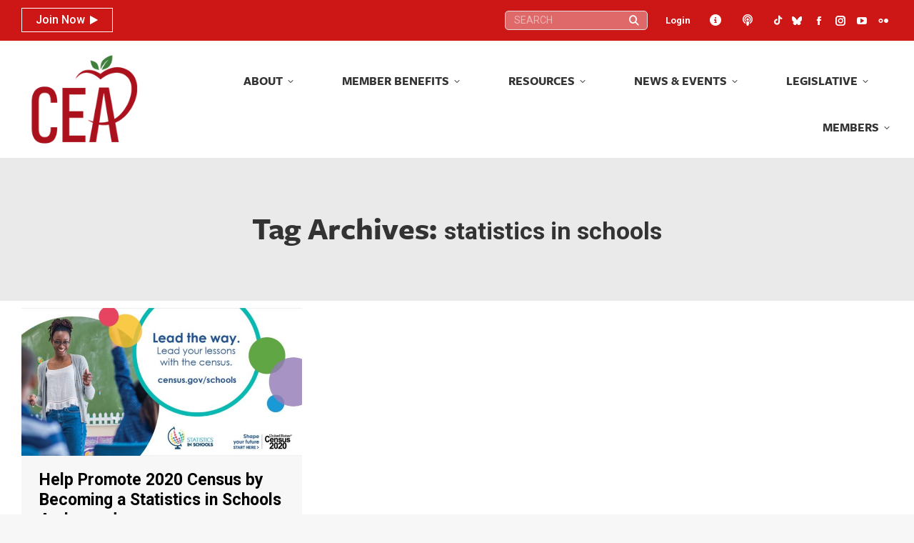

--- FILE ---
content_type: text/html; charset=UTF-8
request_url: https://cea.org/tag/statistics-in-schools/
body_size: 32847
content:
<!DOCTYPE html>
<!--[if !(IE 6) | !(IE 7) | !(IE 8)  ]><!-->
<html lang="en-US" class="no-js">
<!--<![endif]-->
<head>
	<meta charset="UTF-8" />
				<meta name="viewport" content="width=device-width, initial-scale=1, maximum-scale=1, user-scalable=0"/>
			<meta name="theme-color" content="#cd1717"/>	<link rel="profile" href="https://gmpg.org/xfn/11" />
	<title>statistics in schools &#8211; Connecticut Education Association</title>
<meta name='robots' content='max-image-preview:large' />
	<style>img:is([sizes="auto" i], [sizes^="auto," i]) { contain-intrinsic-size: 3000px 1500px }</style>
	<link rel='dns-prefetch' href='//cdnjs.cloudflare.com' />
<link rel='dns-prefetch' href='//cdn.datatables.net' />
<link rel='dns-prefetch' href='//www.googletagmanager.com' />
<link rel='dns-prefetch' href='//fonts.googleapis.com' />
<link rel="alternate" type="application/rss+xml" title="Connecticut Education Association &raquo; Feed" href="https://cea.org/feed/" />
<link rel="alternate" type="application/rss+xml" title="Connecticut Education Association &raquo; Comments Feed" href="https://cea.org/comments/feed/" />
<link rel="alternate" type="text/calendar" title="Connecticut Education Association &raquo; iCal Feed" href="https://cea.org/events/?ical=1" />
<link rel="alternate" type="application/rss+xml" title="Connecticut Education Association &raquo; statistics in schools Tag Feed" href="https://cea.org/tag/statistics-in-schools/feed/" />
<script>
window._wpemojiSettings = {"baseUrl":"https:\/\/s.w.org\/images\/core\/emoji\/16.0.1\/72x72\/","ext":".png","svgUrl":"https:\/\/s.w.org\/images\/core\/emoji\/16.0.1\/svg\/","svgExt":".svg","source":{"concatemoji":"https:\/\/cea.org\/wp-includes\/js\/wp-emoji-release.min.js?ver=2eccb7de81bfad8407a6bfeb41f627dc"}};
/*! This file is auto-generated */
!function(s,n){var o,i,e;function c(e){try{var t={supportTests:e,timestamp:(new Date).valueOf()};sessionStorage.setItem(o,JSON.stringify(t))}catch(e){}}function p(e,t,n){e.clearRect(0,0,e.canvas.width,e.canvas.height),e.fillText(t,0,0);var t=new Uint32Array(e.getImageData(0,0,e.canvas.width,e.canvas.height).data),a=(e.clearRect(0,0,e.canvas.width,e.canvas.height),e.fillText(n,0,0),new Uint32Array(e.getImageData(0,0,e.canvas.width,e.canvas.height).data));return t.every(function(e,t){return e===a[t]})}function u(e,t){e.clearRect(0,0,e.canvas.width,e.canvas.height),e.fillText(t,0,0);for(var n=e.getImageData(16,16,1,1),a=0;a<n.data.length;a++)if(0!==n.data[a])return!1;return!0}function f(e,t,n,a){switch(t){case"flag":return n(e,"\ud83c\udff3\ufe0f\u200d\u26a7\ufe0f","\ud83c\udff3\ufe0f\u200b\u26a7\ufe0f")?!1:!n(e,"\ud83c\udde8\ud83c\uddf6","\ud83c\udde8\u200b\ud83c\uddf6")&&!n(e,"\ud83c\udff4\udb40\udc67\udb40\udc62\udb40\udc65\udb40\udc6e\udb40\udc67\udb40\udc7f","\ud83c\udff4\u200b\udb40\udc67\u200b\udb40\udc62\u200b\udb40\udc65\u200b\udb40\udc6e\u200b\udb40\udc67\u200b\udb40\udc7f");case"emoji":return!a(e,"\ud83e\udedf")}return!1}function g(e,t,n,a){var r="undefined"!=typeof WorkerGlobalScope&&self instanceof WorkerGlobalScope?new OffscreenCanvas(300,150):s.createElement("canvas"),o=r.getContext("2d",{willReadFrequently:!0}),i=(o.textBaseline="top",o.font="600 32px Arial",{});return e.forEach(function(e){i[e]=t(o,e,n,a)}),i}function t(e){var t=s.createElement("script");t.src=e,t.defer=!0,s.head.appendChild(t)}"undefined"!=typeof Promise&&(o="wpEmojiSettingsSupports",i=["flag","emoji"],n.supports={everything:!0,everythingExceptFlag:!0},e=new Promise(function(e){s.addEventListener("DOMContentLoaded",e,{once:!0})}),new Promise(function(t){var n=function(){try{var e=JSON.parse(sessionStorage.getItem(o));if("object"==typeof e&&"number"==typeof e.timestamp&&(new Date).valueOf()<e.timestamp+604800&&"object"==typeof e.supportTests)return e.supportTests}catch(e){}return null}();if(!n){if("undefined"!=typeof Worker&&"undefined"!=typeof OffscreenCanvas&&"undefined"!=typeof URL&&URL.createObjectURL&&"undefined"!=typeof Blob)try{var e="postMessage("+g.toString()+"("+[JSON.stringify(i),f.toString(),p.toString(),u.toString()].join(",")+"));",a=new Blob([e],{type:"text/javascript"}),r=new Worker(URL.createObjectURL(a),{name:"wpTestEmojiSupports"});return void(r.onmessage=function(e){c(n=e.data),r.terminate(),t(n)})}catch(e){}c(n=g(i,f,p,u))}t(n)}).then(function(e){for(var t in e)n.supports[t]=e[t],n.supports.everything=n.supports.everything&&n.supports[t],"flag"!==t&&(n.supports.everythingExceptFlag=n.supports.everythingExceptFlag&&n.supports[t]);n.supports.everythingExceptFlag=n.supports.everythingExceptFlag&&!n.supports.flag,n.DOMReady=!1,n.readyCallback=function(){n.DOMReady=!0}}).then(function(){return e}).then(function(){var e;n.supports.everything||(n.readyCallback(),(e=n.source||{}).concatemoji?t(e.concatemoji):e.wpemoji&&e.twemoji&&(t(e.twemoji),t(e.wpemoji)))}))}((window,document),window._wpemojiSettings);
</script>
<link rel='stylesheet' id='toolset_bootstrap_4-css' href='https://cea.org/wp-content/plugins/wp-views/vendor/toolset/toolset-common/res/lib/bootstrap4/css/bootstrap.min.css?ver=4.5.3' media='screen' />
<link rel='stylesheet' id='tribe-events-pro-mini-calendar-block-styles-css' href='https://cea.org/wp-content/plugins/events-calendar-pro/build/css/tribe-events-pro-mini-calendar-block.css?ver=7.7.10' media='all' />
<link rel='stylesheet' id='dashicons-css' href='https://cea.org/wp-includes/css/dashicons.min.css?ver=2eccb7de81bfad8407a6bfeb41f627dc' media='all' />
<link rel='stylesheet' id='tec-variables-skeleton-css' href='https://cea.org/wp-content/plugins/the-events-calendar/common/build/css/variables-skeleton.css?ver=6.9.10' media='all' />
<link rel='stylesheet' id='tec-variables-full-css' href='https://cea.org/wp-content/plugins/the-events-calendar/common/build/css/variables-full.css?ver=6.9.10' media='all' />
<link rel='stylesheet' id='tribe-common-skeleton-style-css' href='https://cea.org/wp-content/plugins/the-events-calendar/common/build/css/common-skeleton.css?ver=6.9.10' media='all' />
<link rel='stylesheet' id='tribe-common-full-style-css' href='https://cea.org/wp-content/plugins/the-events-calendar/common/build/css/common-full.css?ver=6.9.10' media='all' />
<link rel='stylesheet' id='event-tickets-tickets-css-css' href='https://cea.org/wp-content/plugins/event-tickets/build/css/tickets.css?ver=5.26.7' media='all' />
<link rel='stylesheet' id='event-tickets-tickets-rsvp-css-css' href='https://cea.org/wp-content/plugins/event-tickets/build/css/rsvp-v1.css?ver=5.26.7' media='all' />
<style id='wp-emoji-styles-inline-css'>

	img.wp-smiley, img.emoji {
		display: inline !important;
		border: none !important;
		box-shadow: none !important;
		height: 1em !important;
		width: 1em !important;
		margin: 0 0.07em !important;
		vertical-align: -0.1em !important;
		background: none !important;
		padding: 0 !important;
	}
</style>
<link rel='stylesheet' id='wp-block-library-css' href='https://cea.org/wp-includes/css/dist/block-library/style.min.css?ver=2eccb7de81bfad8407a6bfeb41f627dc' media='all' />
<style id='wp-block-library-theme-inline-css'>
.wp-block-audio :where(figcaption){color:#555;font-size:13px;text-align:center}.is-dark-theme .wp-block-audio :where(figcaption){color:#ffffffa6}.wp-block-audio{margin:0 0 1em}.wp-block-code{border:1px solid #ccc;border-radius:4px;font-family:Menlo,Consolas,monaco,monospace;padding:.8em 1em}.wp-block-embed :where(figcaption){color:#555;font-size:13px;text-align:center}.is-dark-theme .wp-block-embed :where(figcaption){color:#ffffffa6}.wp-block-embed{margin:0 0 1em}.blocks-gallery-caption{color:#555;font-size:13px;text-align:center}.is-dark-theme .blocks-gallery-caption{color:#ffffffa6}:root :where(.wp-block-image figcaption){color:#555;font-size:13px;text-align:center}.is-dark-theme :root :where(.wp-block-image figcaption){color:#ffffffa6}.wp-block-image{margin:0 0 1em}.wp-block-pullquote{border-bottom:4px solid;border-top:4px solid;color:currentColor;margin-bottom:1.75em}.wp-block-pullquote cite,.wp-block-pullquote footer,.wp-block-pullquote__citation{color:currentColor;font-size:.8125em;font-style:normal;text-transform:uppercase}.wp-block-quote{border-left:.25em solid;margin:0 0 1.75em;padding-left:1em}.wp-block-quote cite,.wp-block-quote footer{color:currentColor;font-size:.8125em;font-style:normal;position:relative}.wp-block-quote:where(.has-text-align-right){border-left:none;border-right:.25em solid;padding-left:0;padding-right:1em}.wp-block-quote:where(.has-text-align-center){border:none;padding-left:0}.wp-block-quote.is-large,.wp-block-quote.is-style-large,.wp-block-quote:where(.is-style-plain){border:none}.wp-block-search .wp-block-search__label{font-weight:700}.wp-block-search__button{border:1px solid #ccc;padding:.375em .625em}:where(.wp-block-group.has-background){padding:1.25em 2.375em}.wp-block-separator.has-css-opacity{opacity:.4}.wp-block-separator{border:none;border-bottom:2px solid;margin-left:auto;margin-right:auto}.wp-block-separator.has-alpha-channel-opacity{opacity:1}.wp-block-separator:not(.is-style-wide):not(.is-style-dots){width:100px}.wp-block-separator.has-background:not(.is-style-dots){border-bottom:none;height:1px}.wp-block-separator.has-background:not(.is-style-wide):not(.is-style-dots){height:2px}.wp-block-table{margin:0 0 1em}.wp-block-table td,.wp-block-table th{word-break:normal}.wp-block-table :where(figcaption){color:#555;font-size:13px;text-align:center}.is-dark-theme .wp-block-table :where(figcaption){color:#ffffffa6}.wp-block-video :where(figcaption){color:#555;font-size:13px;text-align:center}.is-dark-theme .wp-block-video :where(figcaption){color:#ffffffa6}.wp-block-video{margin:0 0 1em}:root :where(.wp-block-template-part.has-background){margin-bottom:0;margin-top:0;padding:1.25em 2.375em}
</style>
<style id='classic-theme-styles-inline-css'>
/*! This file is auto-generated */
.wp-block-button__link{color:#fff;background-color:#32373c;border-radius:9999px;box-shadow:none;text-decoration:none;padding:calc(.667em + 2px) calc(1.333em + 2px);font-size:1.125em}.wp-block-file__button{background:#32373c;color:#fff;text-decoration:none}
</style>
<link rel='stylesheet' id='wp-components-css' href='https://cea.org/wp-includes/css/dist/components/style.min.css?ver=2eccb7de81bfad8407a6bfeb41f627dc' media='all' />
<link rel='stylesheet' id='wp-preferences-css' href='https://cea.org/wp-includes/css/dist/preferences/style.min.css?ver=2eccb7de81bfad8407a6bfeb41f627dc' media='all' />
<link rel='stylesheet' id='wp-block-editor-css' href='https://cea.org/wp-includes/css/dist/block-editor/style.min.css?ver=2eccb7de81bfad8407a6bfeb41f627dc' media='all' />
<link rel='stylesheet' id='popup-maker-block-library-style-css' href='https://cea.org/wp-content/plugins/popup-maker/dist/packages/block-library-style.css?ver=dbea705cfafe089d65f1' media='all' />
<style id='filebird-block-filebird-gallery-style-inline-css'>
ul.filebird-block-filebird-gallery{margin:auto!important;padding:0!important;width:100%}ul.filebird-block-filebird-gallery.layout-grid{display:grid;grid-gap:20px;align-items:stretch;grid-template-columns:repeat(var(--columns),1fr);justify-items:stretch}ul.filebird-block-filebird-gallery.layout-grid li img{border:1px solid #ccc;box-shadow:2px 2px 6px 0 rgba(0,0,0,.3);height:100%;max-width:100%;-o-object-fit:cover;object-fit:cover;width:100%}ul.filebird-block-filebird-gallery.layout-masonry{-moz-column-count:var(--columns);-moz-column-gap:var(--space);column-gap:var(--space);-moz-column-width:var(--min-width);columns:var(--min-width) var(--columns);display:block;overflow:auto}ul.filebird-block-filebird-gallery.layout-masonry li{margin-bottom:var(--space)}ul.filebird-block-filebird-gallery li{list-style:none}ul.filebird-block-filebird-gallery li figure{height:100%;margin:0;padding:0;position:relative;width:100%}ul.filebird-block-filebird-gallery li figure figcaption{background:linear-gradient(0deg,rgba(0,0,0,.7),rgba(0,0,0,.3) 70%,transparent);bottom:0;box-sizing:border-box;color:#fff;font-size:.8em;margin:0;max-height:100%;overflow:auto;padding:3em .77em .7em;position:absolute;text-align:center;width:100%;z-index:2}ul.filebird-block-filebird-gallery li figure figcaption a{color:inherit}

</style>
<link rel='stylesheet' id='mediaelement-css' href='https://cea.org/wp-includes/js/mediaelement/mediaelementplayer-legacy.min.css?ver=4.2.17' media='all' />
<link rel='stylesheet' id='wp-mediaelement-css' href='https://cea.org/wp-includes/js/mediaelement/wp-mediaelement.min.css?ver=2eccb7de81bfad8407a6bfeb41f627dc' media='all' />
<link rel='stylesheet' id='view_editor_gutenberg_frontend_assets-css' href='https://cea.org/wp-content/plugins/wp-views/public/css/views-frontend.css?ver=3.6.21' media='all' />
<style id='view_editor_gutenberg_frontend_assets-inline-css'>
.wpv-sort-list-dropdown.wpv-sort-list-dropdown-style-default > span.wpv-sort-list,.wpv-sort-list-dropdown.wpv-sort-list-dropdown-style-default .wpv-sort-list-item {border-color: #cdcdcd;}.wpv-sort-list-dropdown.wpv-sort-list-dropdown-style-default .wpv-sort-list-item a {color: #444;background-color: #fff;}.wpv-sort-list-dropdown.wpv-sort-list-dropdown-style-default a:hover,.wpv-sort-list-dropdown.wpv-sort-list-dropdown-style-default a:focus {color: #000;background-color: #eee;}.wpv-sort-list-dropdown.wpv-sort-list-dropdown-style-default .wpv-sort-list-item.wpv-sort-list-current a {color: #000;background-color: #eee;}
.wpv-sort-list-dropdown.wpv-sort-list-dropdown-style-default > span.wpv-sort-list,.wpv-sort-list-dropdown.wpv-sort-list-dropdown-style-default .wpv-sort-list-item {border-color: #cdcdcd;}.wpv-sort-list-dropdown.wpv-sort-list-dropdown-style-default .wpv-sort-list-item a {color: #444;background-color: #fff;}.wpv-sort-list-dropdown.wpv-sort-list-dropdown-style-default a:hover,.wpv-sort-list-dropdown.wpv-sort-list-dropdown-style-default a:focus {color: #000;background-color: #eee;}.wpv-sort-list-dropdown.wpv-sort-list-dropdown-style-default .wpv-sort-list-item.wpv-sort-list-current a {color: #000;background-color: #eee;}.wpv-sort-list-dropdown.wpv-sort-list-dropdown-style-grey > span.wpv-sort-list,.wpv-sort-list-dropdown.wpv-sort-list-dropdown-style-grey .wpv-sort-list-item {border-color: #cdcdcd;}.wpv-sort-list-dropdown.wpv-sort-list-dropdown-style-grey .wpv-sort-list-item a {color: #444;background-color: #eeeeee;}.wpv-sort-list-dropdown.wpv-sort-list-dropdown-style-grey a:hover,.wpv-sort-list-dropdown.wpv-sort-list-dropdown-style-grey a:focus {color: #000;background-color: #e5e5e5;}.wpv-sort-list-dropdown.wpv-sort-list-dropdown-style-grey .wpv-sort-list-item.wpv-sort-list-current a {color: #000;background-color: #e5e5e5;}
.wpv-sort-list-dropdown.wpv-sort-list-dropdown-style-default > span.wpv-sort-list,.wpv-sort-list-dropdown.wpv-sort-list-dropdown-style-default .wpv-sort-list-item {border-color: #cdcdcd;}.wpv-sort-list-dropdown.wpv-sort-list-dropdown-style-default .wpv-sort-list-item a {color: #444;background-color: #fff;}.wpv-sort-list-dropdown.wpv-sort-list-dropdown-style-default a:hover,.wpv-sort-list-dropdown.wpv-sort-list-dropdown-style-default a:focus {color: #000;background-color: #eee;}.wpv-sort-list-dropdown.wpv-sort-list-dropdown-style-default .wpv-sort-list-item.wpv-sort-list-current a {color: #000;background-color: #eee;}.wpv-sort-list-dropdown.wpv-sort-list-dropdown-style-grey > span.wpv-sort-list,.wpv-sort-list-dropdown.wpv-sort-list-dropdown-style-grey .wpv-sort-list-item {border-color: #cdcdcd;}.wpv-sort-list-dropdown.wpv-sort-list-dropdown-style-grey .wpv-sort-list-item a {color: #444;background-color: #eeeeee;}.wpv-sort-list-dropdown.wpv-sort-list-dropdown-style-grey a:hover,.wpv-sort-list-dropdown.wpv-sort-list-dropdown-style-grey a:focus {color: #000;background-color: #e5e5e5;}.wpv-sort-list-dropdown.wpv-sort-list-dropdown-style-grey .wpv-sort-list-item.wpv-sort-list-current a {color: #000;background-color: #e5e5e5;}.wpv-sort-list-dropdown.wpv-sort-list-dropdown-style-blue > span.wpv-sort-list,.wpv-sort-list-dropdown.wpv-sort-list-dropdown-style-blue .wpv-sort-list-item {border-color: #0099cc;}.wpv-sort-list-dropdown.wpv-sort-list-dropdown-style-blue .wpv-sort-list-item a {color: #444;background-color: #cbddeb;}.wpv-sort-list-dropdown.wpv-sort-list-dropdown-style-blue a:hover,.wpv-sort-list-dropdown.wpv-sort-list-dropdown-style-blue a:focus {color: #000;background-color: #95bedd;}.wpv-sort-list-dropdown.wpv-sort-list-dropdown-style-blue .wpv-sort-list-item.wpv-sort-list-current a {color: #000;background-color: #95bedd;}
</style>
<style id='global-styles-inline-css'>
:root{--wp--preset--aspect-ratio--square: 1;--wp--preset--aspect-ratio--4-3: 4/3;--wp--preset--aspect-ratio--3-4: 3/4;--wp--preset--aspect-ratio--3-2: 3/2;--wp--preset--aspect-ratio--2-3: 2/3;--wp--preset--aspect-ratio--16-9: 16/9;--wp--preset--aspect-ratio--9-16: 9/16;--wp--preset--color--black: #000000;--wp--preset--color--cyan-bluish-gray: #abb8c3;--wp--preset--color--white: #FFF;--wp--preset--color--pale-pink: #f78da7;--wp--preset--color--vivid-red: #cf2e2e;--wp--preset--color--luminous-vivid-orange: #ff6900;--wp--preset--color--luminous-vivid-amber: #fcb900;--wp--preset--color--light-green-cyan: #7bdcb5;--wp--preset--color--vivid-green-cyan: #00d084;--wp--preset--color--pale-cyan-blue: #8ed1fc;--wp--preset--color--vivid-cyan-blue: #0693e3;--wp--preset--color--vivid-purple: #9b51e0;--wp--preset--color--accent: #cd1717;--wp--preset--color--dark-gray: #111;--wp--preset--color--light-gray: #767676;--wp--preset--gradient--vivid-cyan-blue-to-vivid-purple: linear-gradient(135deg,rgba(6,147,227,1) 0%,rgb(155,81,224) 100%);--wp--preset--gradient--light-green-cyan-to-vivid-green-cyan: linear-gradient(135deg,rgb(122,220,180) 0%,rgb(0,208,130) 100%);--wp--preset--gradient--luminous-vivid-amber-to-luminous-vivid-orange: linear-gradient(135deg,rgba(252,185,0,1) 0%,rgba(255,105,0,1) 100%);--wp--preset--gradient--luminous-vivid-orange-to-vivid-red: linear-gradient(135deg,rgba(255,105,0,1) 0%,rgb(207,46,46) 100%);--wp--preset--gradient--very-light-gray-to-cyan-bluish-gray: linear-gradient(135deg,rgb(238,238,238) 0%,rgb(169,184,195) 100%);--wp--preset--gradient--cool-to-warm-spectrum: linear-gradient(135deg,rgb(74,234,220) 0%,rgb(151,120,209) 20%,rgb(207,42,186) 40%,rgb(238,44,130) 60%,rgb(251,105,98) 80%,rgb(254,248,76) 100%);--wp--preset--gradient--blush-light-purple: linear-gradient(135deg,rgb(255,206,236) 0%,rgb(152,150,240) 100%);--wp--preset--gradient--blush-bordeaux: linear-gradient(135deg,rgb(254,205,165) 0%,rgb(254,45,45) 50%,rgb(107,0,62) 100%);--wp--preset--gradient--luminous-dusk: linear-gradient(135deg,rgb(255,203,112) 0%,rgb(199,81,192) 50%,rgb(65,88,208) 100%);--wp--preset--gradient--pale-ocean: linear-gradient(135deg,rgb(255,245,203) 0%,rgb(182,227,212) 50%,rgb(51,167,181) 100%);--wp--preset--gradient--electric-grass: linear-gradient(135deg,rgb(202,248,128) 0%,rgb(113,206,126) 100%);--wp--preset--gradient--midnight: linear-gradient(135deg,rgb(2,3,129) 0%,rgb(40,116,252) 100%);--wp--preset--font-size--small: 13px;--wp--preset--font-size--medium: 20px;--wp--preset--font-size--large: 36px;--wp--preset--font-size--x-large: 42px;--wp--preset--spacing--20: 0.44rem;--wp--preset--spacing--30: 0.67rem;--wp--preset--spacing--40: 1rem;--wp--preset--spacing--50: 1.5rem;--wp--preset--spacing--60: 2.25rem;--wp--preset--spacing--70: 3.38rem;--wp--preset--spacing--80: 5.06rem;--wp--preset--shadow--natural: 6px 6px 9px rgba(0, 0, 0, 0.2);--wp--preset--shadow--deep: 12px 12px 50px rgba(0, 0, 0, 0.4);--wp--preset--shadow--sharp: 6px 6px 0px rgba(0, 0, 0, 0.2);--wp--preset--shadow--outlined: 6px 6px 0px -3px rgba(255, 255, 255, 1), 6px 6px rgba(0, 0, 0, 1);--wp--preset--shadow--crisp: 6px 6px 0px rgba(0, 0, 0, 1);}:where(.is-layout-flex){gap: 0.5em;}:where(.is-layout-grid){gap: 0.5em;}body .is-layout-flex{display: flex;}.is-layout-flex{flex-wrap: wrap;align-items: center;}.is-layout-flex > :is(*, div){margin: 0;}body .is-layout-grid{display: grid;}.is-layout-grid > :is(*, div){margin: 0;}:where(.wp-block-columns.is-layout-flex){gap: 2em;}:where(.wp-block-columns.is-layout-grid){gap: 2em;}:where(.wp-block-post-template.is-layout-flex){gap: 1.25em;}:where(.wp-block-post-template.is-layout-grid){gap: 1.25em;}.has-black-color{color: var(--wp--preset--color--black) !important;}.has-cyan-bluish-gray-color{color: var(--wp--preset--color--cyan-bluish-gray) !important;}.has-white-color{color: var(--wp--preset--color--white) !important;}.has-pale-pink-color{color: var(--wp--preset--color--pale-pink) !important;}.has-vivid-red-color{color: var(--wp--preset--color--vivid-red) !important;}.has-luminous-vivid-orange-color{color: var(--wp--preset--color--luminous-vivid-orange) !important;}.has-luminous-vivid-amber-color{color: var(--wp--preset--color--luminous-vivid-amber) !important;}.has-light-green-cyan-color{color: var(--wp--preset--color--light-green-cyan) !important;}.has-vivid-green-cyan-color{color: var(--wp--preset--color--vivid-green-cyan) !important;}.has-pale-cyan-blue-color{color: var(--wp--preset--color--pale-cyan-blue) !important;}.has-vivid-cyan-blue-color{color: var(--wp--preset--color--vivid-cyan-blue) !important;}.has-vivid-purple-color{color: var(--wp--preset--color--vivid-purple) !important;}.has-black-background-color{background-color: var(--wp--preset--color--black) !important;}.has-cyan-bluish-gray-background-color{background-color: var(--wp--preset--color--cyan-bluish-gray) !important;}.has-white-background-color{background-color: var(--wp--preset--color--white) !important;}.has-pale-pink-background-color{background-color: var(--wp--preset--color--pale-pink) !important;}.has-vivid-red-background-color{background-color: var(--wp--preset--color--vivid-red) !important;}.has-luminous-vivid-orange-background-color{background-color: var(--wp--preset--color--luminous-vivid-orange) !important;}.has-luminous-vivid-amber-background-color{background-color: var(--wp--preset--color--luminous-vivid-amber) !important;}.has-light-green-cyan-background-color{background-color: var(--wp--preset--color--light-green-cyan) !important;}.has-vivid-green-cyan-background-color{background-color: var(--wp--preset--color--vivid-green-cyan) !important;}.has-pale-cyan-blue-background-color{background-color: var(--wp--preset--color--pale-cyan-blue) !important;}.has-vivid-cyan-blue-background-color{background-color: var(--wp--preset--color--vivid-cyan-blue) !important;}.has-vivid-purple-background-color{background-color: var(--wp--preset--color--vivid-purple) !important;}.has-black-border-color{border-color: var(--wp--preset--color--black) !important;}.has-cyan-bluish-gray-border-color{border-color: var(--wp--preset--color--cyan-bluish-gray) !important;}.has-white-border-color{border-color: var(--wp--preset--color--white) !important;}.has-pale-pink-border-color{border-color: var(--wp--preset--color--pale-pink) !important;}.has-vivid-red-border-color{border-color: var(--wp--preset--color--vivid-red) !important;}.has-luminous-vivid-orange-border-color{border-color: var(--wp--preset--color--luminous-vivid-orange) !important;}.has-luminous-vivid-amber-border-color{border-color: var(--wp--preset--color--luminous-vivid-amber) !important;}.has-light-green-cyan-border-color{border-color: var(--wp--preset--color--light-green-cyan) !important;}.has-vivid-green-cyan-border-color{border-color: var(--wp--preset--color--vivid-green-cyan) !important;}.has-pale-cyan-blue-border-color{border-color: var(--wp--preset--color--pale-cyan-blue) !important;}.has-vivid-cyan-blue-border-color{border-color: var(--wp--preset--color--vivid-cyan-blue) !important;}.has-vivid-purple-border-color{border-color: var(--wp--preset--color--vivid-purple) !important;}.has-vivid-cyan-blue-to-vivid-purple-gradient-background{background: var(--wp--preset--gradient--vivid-cyan-blue-to-vivid-purple) !important;}.has-light-green-cyan-to-vivid-green-cyan-gradient-background{background: var(--wp--preset--gradient--light-green-cyan-to-vivid-green-cyan) !important;}.has-luminous-vivid-amber-to-luminous-vivid-orange-gradient-background{background: var(--wp--preset--gradient--luminous-vivid-amber-to-luminous-vivid-orange) !important;}.has-luminous-vivid-orange-to-vivid-red-gradient-background{background: var(--wp--preset--gradient--luminous-vivid-orange-to-vivid-red) !important;}.has-very-light-gray-to-cyan-bluish-gray-gradient-background{background: var(--wp--preset--gradient--very-light-gray-to-cyan-bluish-gray) !important;}.has-cool-to-warm-spectrum-gradient-background{background: var(--wp--preset--gradient--cool-to-warm-spectrum) !important;}.has-blush-light-purple-gradient-background{background: var(--wp--preset--gradient--blush-light-purple) !important;}.has-blush-bordeaux-gradient-background{background: var(--wp--preset--gradient--blush-bordeaux) !important;}.has-luminous-dusk-gradient-background{background: var(--wp--preset--gradient--luminous-dusk) !important;}.has-pale-ocean-gradient-background{background: var(--wp--preset--gradient--pale-ocean) !important;}.has-electric-grass-gradient-background{background: var(--wp--preset--gradient--electric-grass) !important;}.has-midnight-gradient-background{background: var(--wp--preset--gradient--midnight) !important;}.has-small-font-size{font-size: var(--wp--preset--font-size--small) !important;}.has-medium-font-size{font-size: var(--wp--preset--font-size--medium) !important;}.has-large-font-size{font-size: var(--wp--preset--font-size--large) !important;}.has-x-large-font-size{font-size: var(--wp--preset--font-size--x-large) !important;}
:where(.wp-block-post-template.is-layout-flex){gap: 1.25em;}:where(.wp-block-post-template.is-layout-grid){gap: 1.25em;}
:where(.wp-block-columns.is-layout-flex){gap: 2em;}:where(.wp-block-columns.is-layout-grid){gap: 2em;}
:root :where(.wp-block-pullquote){font-size: 1.5em;line-height: 1.6;}
</style>
<link rel='stylesheet' id='select2-css' href='https://cdnjs.cloudflare.com/ajax/libs/select2/4.0.5/css/select2.min.css?ver=4.0.5' media='all' />
<link rel='stylesheet' id='dataTables-css' href='https://cdn.datatables.net/1.10.19/css/jquery.dataTables.min.css?ver=1.10.19' media='all' />
<link rel='stylesheet' id='cmg-score-card-css' href='https://cea.org/wp-content/plugins/cea-scorecards/public/css/cmg-score-card-public.css?ver=1.2.0' media='all' />
<link rel='stylesheet' id='lms-plugin-styles-css' href='https://cea.org/wp-content/plugins/lms-plugin/assets/style.css?ver=1.0.0' media='all' />
<link rel='stylesheet' id='ivory-search-styles-css' href='https://cea.org/wp-content/plugins/add-search-to-menu/public/css/ivory-search.min.css?ver=5.5.12' media='all' />
<link rel='stylesheet' id='parent-style-css' href='https://cea.org/wp-content/themes/dt-the7/style.css?ver=2eccb7de81bfad8407a6bfeb41f627dc' media='all' />
<link rel='stylesheet' id='jquery-ui-css' href='https://cea.org/wp-content/themes/dt-the7-child/jquery-ui.css' media='screen' />
<link rel='stylesheet' id='the7-font-css' href='https://cea.org/wp-content/themes/dt-the7/fonts/icomoon-the7-font/icomoon-the7-font.min.css?ver=12.10.0.1' media='all' />
<link rel='stylesheet' id='the7-awesome-fonts-css' href='https://cea.org/wp-content/themes/dt-the7/fonts/FontAwesome/css/all.min.css?ver=12.10.0.1' media='all' />
<link rel='stylesheet' id='the7-awesome-fonts-back-css' href='https://cea.org/wp-content/themes/dt-the7/fonts/FontAwesome/back-compat.min.css?ver=12.10.0.1' media='all' />
<link rel='stylesheet' id='the7-Defaults-css' href='https://cea.org/wp-content/uploads/smile_fonts/Defaults/Defaults.css?ver=2eccb7de81bfad8407a6bfeb41f627dc' media='all' />
<link rel='stylesheet' id='popup-maker-site-css' href='//cea.org/wp-content/uploads/eca94f861535832549de40d0ff7a3a7a.css?generated=1755198198&#038;ver=1.21.5' media='all' />
<link rel='stylesheet' id='js_composer_front-css' href='https://cea.org/wp-content/plugins/js_composer/assets/css/js_composer.min.css?ver=8.7.2' media='all' />
<link rel='stylesheet' id='dt-web-fonts-css' href='https://fonts.googleapis.com/css?family=Roboto:300,400,500,500normal,600,700,normalnormal%7CRoboto+Condensed:400,600,700%7CFira+Sans:400,600,700' media='all' />
<link rel='stylesheet' id='dt-main-css' href='https://cea.org/wp-content/themes/dt-the7/css/main.min.css?ver=12.10.0.1' media='all' />
<style id='dt-main-inline-css'>
body #load {
  display: block;
  height: 100%;
  overflow: hidden;
  position: fixed;
  width: 100%;
  z-index: 9901;
  opacity: 1;
  visibility: visible;
  transition: all .35s ease-out;
}
.load-wrap {
  width: 100%;
  height: 100%;
  background-position: center center;
  background-repeat: no-repeat;
  text-align: center;
  display: -ms-flexbox;
  display: -ms-flex;
  display: flex;
  -ms-align-items: center;
  -ms-flex-align: center;
  align-items: center;
  -ms-flex-flow: column wrap;
  flex-flow: column wrap;
  -ms-flex-pack: center;
  -ms-justify-content: center;
  justify-content: center;
}
.load-wrap > svg {
  position: absolute;
  top: 50%;
  left: 50%;
  transform: translate(-50%,-50%);
}
#load {
  background: var(--the7-elementor-beautiful-loading-bg,#ffffff);
  --the7-beautiful-spinner-color2: var(--the7-beautiful-spinner-color,rgba(51,51,51,0.3));
}

</style>
<link rel='stylesheet' id='the7-custom-scrollbar-css' href='https://cea.org/wp-content/themes/dt-the7/lib/custom-scrollbar/custom-scrollbar.min.css?ver=12.10.0.1' media='all' />
<link rel='stylesheet' id='the7-wpbakery-css' href='https://cea.org/wp-content/themes/dt-the7/css/wpbakery.min.css?ver=12.10.0.1' media='all' />
<link rel='stylesheet' id='the7-core-css' href='https://cea.org/wp-content/plugins/dt-the7-core/assets/css/post-type.min.css?ver=2.7.12' media='all' />
<link rel='stylesheet' id='the7-css-vars-css' href='https://cea.org/wp-content/uploads/the7-css/css-vars.css?ver=226d4413fe07' media='all' />
<link rel='stylesheet' id='dt-custom-css' href='https://cea.org/wp-content/uploads/the7-css/custom.css?ver=226d4413fe07' media='all' />
<link rel='stylesheet' id='dt-media-css' href='https://cea.org/wp-content/uploads/the7-css/media.css?ver=226d4413fe07' media='all' />
<link rel='stylesheet' id='the7-mega-menu-css' href='https://cea.org/wp-content/uploads/the7-css/mega-menu.css?ver=226d4413fe07' media='all' />
<link rel='stylesheet' id='the7-elements-albums-portfolio-css' href='https://cea.org/wp-content/uploads/the7-css/the7-elements-albums-portfolio.css?ver=226d4413fe07' media='all' />
<link rel='stylesheet' id='the7-elements-css' href='https://cea.org/wp-content/uploads/the7-css/post-type-dynamic.css?ver=226d4413fe07' media='all' />
<link rel='stylesheet' id='style-css' href='https://cea.org/wp-content/themes/dt-the7-child/style.css?ver=12.10.0.1' media='all' />
<script src="https://cea.org/wp-includes/js/jquery/jquery.min.js?ver=3.7.1" id="jquery-core-js"></script>
<script src="https://cea.org/wp-includes/js/jquery/jquery-migrate.min.js?ver=3.4.1" id="jquery-migrate-js"></script>
<script src="https://cea.org/wp-content/plugins/wp-views/vendor/toolset/common-es/public/toolset-common-es-frontend.js?ver=175000" id="toolset-common-es-frontend-js"></script>
<script src="https://cdnjs.cloudflare.com/ajax/libs/select2/4.0.5/js/select2.min.js?ver=4.0.5" id="select2-js"></script>
<script src="https://cdn.datatables.net/1.10.19/js/jquery.dataTables.min.js?ver=1.10.19" id="dataTables-js"></script>
<script src="https://cea.org/wp-content/plugins/cea-scorecards/public/js/cmg-score-card-public.js?ver=1.2.0" id="cmg-score-card-js"></script>
<script src="https://cea.org/wp-content/themes/dt-the7-child/script.js?ver=2eccb7de81bfad8407a6bfeb41f627dc" id="general-script-js"></script>
<script id="dt-above-fold-js-extra">
var dtLocal = {"themeUrl":"https:\/\/cea.org\/wp-content\/themes\/dt-the7","passText":"To view this protected post, enter the password below:","moreButtonText":{"loading":"Loading...","loadMore":"Load more"},"postID":"20557","ajaxurl":"https:\/\/cea.org\/wp-admin\/admin-ajax.php","REST":{"baseUrl":"https:\/\/cea.org\/wp-json\/the7\/v1","endpoints":{"sendMail":"\/send-mail"}},"contactMessages":{"required":"One or more fields have an error. Please check and try again.","terms":"Please accept the privacy policy.","fillTheCaptchaError":"Please, fill the captcha."},"captchaSiteKey":"","ajaxNonce":"320a1ffc05","pageData":{"type":"archive","template":"archive","layout":"masonry"},"themeSettings":{"smoothScroll":"off","lazyLoading":false,"desktopHeader":{"height":100},"ToggleCaptionEnabled":"disabled","ToggleCaption":"Navigation","floatingHeader":{"showAfter":140,"showMenu":true,"height":60,"logo":{"showLogo":true,"html":"<img class=\" preload-me\" src=\"https:\/\/cea.org\/wp-content\/uploads\/2023\/08\/cea-logo-navigation-206x156-1.png\" srcset=\"https:\/\/cea.org\/wp-content\/uploads\/2023\/08\/cea-logo-navigation-206x156-1.png 206w, https:\/\/cea.org\/wp-content\/uploads\/2023\/08\/cea-logo-navigation-206x156-1.png 206w\" width=\"206\" height=\"156\"   sizes=\"206px\" alt=\"Connecticut Education Association\" \/>","url":"https:\/\/cea.org\/"}},"topLine":{"floatingTopLine":{"logo":{"showLogo":false,"html":""}}},"mobileHeader":{"firstSwitchPoint":1230,"secondSwitchPoint":768,"firstSwitchPointHeight":80,"secondSwitchPointHeight":100,"mobileToggleCaptionEnabled":"disabled","mobileToggleCaption":"Menu"},"stickyMobileHeaderFirstSwitch":{"logo":{"html":"<img class=\" preload-me\" src=\"https:\/\/cea.org\/wp-content\/uploads\/2023\/08\/cea-logo-navigation-206x156-1.png\" srcset=\"https:\/\/cea.org\/wp-content\/uploads\/2023\/08\/cea-logo-navigation-206x156-1.png 206w, https:\/\/cea.org\/wp-content\/uploads\/2023\/08\/cea-logo-navigation-206x156-1.png 206w\" width=\"206\" height=\"156\"   sizes=\"206px\" alt=\"Connecticut Education Association\" \/>"}},"stickyMobileHeaderSecondSwitch":{"logo":{"html":"<img class=\" preload-me\" src=\"https:\/\/cea.org\/wp-content\/uploads\/2023\/08\/cea-logo-navigation-206x156-1.png\" srcset=\"https:\/\/cea.org\/wp-content\/uploads\/2023\/08\/cea-logo-navigation-206x156-1.png 206w, https:\/\/cea.org\/wp-content\/uploads\/2023\/08\/cea-logo-navigation-206x156-1.png 206w\" width=\"206\" height=\"156\"   sizes=\"206px\" alt=\"Connecticut Education Association\" \/>"}},"sidebar":{"switchPoint":990},"boxedWidth":"1340px"},"VCMobileScreenWidth":"768"};
var dtShare = {"shareButtonText":{"facebook":"Share on Facebook","twitter":"Share on X","pinterest":"Pin it","linkedin":"Share on Linkedin","whatsapp":"Share on Whatsapp"},"overlayOpacity":"85"};
</script>
<script src="https://cea.org/wp-content/themes/dt-the7/js/above-the-fold.min.js?ver=12.10.0.1" id="dt-above-fold-js"></script>

<!-- Google tag (gtag.js) snippet added by Site Kit -->
<!-- Google Analytics snippet added by Site Kit -->
<script src="https://www.googletagmanager.com/gtag/js?id=GT-KT9KM79" id="google_gtagjs-js" async></script>
<script id="google_gtagjs-js-after">
window.dataLayer = window.dataLayer || [];function gtag(){dataLayer.push(arguments);}
gtag("set","linker",{"domains":["cea.org"]});
gtag("js", new Date());
gtag("set", "developer_id.dZTNiMT", true);
gtag("config", "GT-KT9KM79");
</script>
<script></script><link rel="https://api.w.org/" href="https://cea.org/wp-json/" /><link rel="alternate" title="JSON" type="application/json" href="https://cea.org/wp-json/wp/v2/tags/211" /><link rel="EditURI" type="application/rsd+xml" title="RSD" href="https://cea.org/xmlrpc.php?rsd" />

<style>
		#category-posts-4-internal ul {padding: 0;}
#category-posts-4-internal .cat-post-item img {max-width: initial; max-height: initial; margin: initial;}
#category-posts-4-internal .cat-post-author {margin-bottom: 0;}
#category-posts-4-internal .cat-post-thumbnail {margin: 5px 10px 5px 0;}
#category-posts-4-internal .cat-post-item:before {content: ""; clear: both;}
#category-posts-4-internal .cat-post-excerpt-more {display: inline-block;}
#category-posts-4-internal .cat-post-item {list-style: none; margin: 3px 0 10px; padding: 3px 0;}
#category-posts-4-internal .cat-post-current .cat-post-title {font-weight: bold; text-transform: uppercase;}
#category-posts-4-internal [class*=cat-post-tax] {font-size: 0.85em;}
#category-posts-4-internal [class*=cat-post-tax] * {display:inline-block;}
#category-posts-4-internal .cat-post-item:after {content: ""; display: table;	clear: both;}
#category-posts-4-internal .cat-post-item .cat-post-title {overflow: hidden;text-overflow: ellipsis;white-space: initial;display: -webkit-box;-webkit-line-clamp: 2;-webkit-box-orient: vertical;padding-bottom: 0 !important;}
#category-posts-4-internal .cat-post-item:after {content: ""; display: table;	clear: both;}
#category-posts-4-internal .cat-post-thumbnail {display:block; float:left; margin:5px 10px 5px 0;}
#category-posts-4-internal .cat-post-crop {overflow:hidden;display:block;}
#category-posts-4-internal p {margin:5px 0 0 0}
#category-posts-4-internal li > div {margin:5px 0 0 0; clear:both;}
#category-posts-4-internal .dashicons {vertical-align:middle;}
#category-posts-5-internal ul {padding: 0;}
#category-posts-5-internal .cat-post-item img {max-width: initial; max-height: initial; margin: initial;}
#category-posts-5-internal .cat-post-author {margin-bottom: 0;}
#category-posts-5-internal .cat-post-thumbnail {margin: 5px 10px 5px 0;}
#category-posts-5-internal .cat-post-item:before {content: ""; clear: both;}
#category-posts-5-internal .cat-post-excerpt-more {display: inline-block;}
#category-posts-5-internal .cat-post-item {list-style: none; margin: 3px 0 10px; padding: 3px 0;}
#category-posts-5-internal .cat-post-current .cat-post-title {font-weight: bold; text-transform: uppercase;}
#category-posts-5-internal [class*=cat-post-tax] {font-size: 0.85em;}
#category-posts-5-internal [class*=cat-post-tax] * {display:inline-block;}
#category-posts-5-internal .cat-post-item:after {content: ""; display: table;	clear: both;}
#category-posts-5-internal .cat-post-item .cat-post-title {overflow: hidden;text-overflow: ellipsis;white-space: initial;display: -webkit-box;-webkit-line-clamp: 2;-webkit-box-orient: vertical;padding-bottom: 0 !important;}
#category-posts-5-internal .cat-post-item:after {content: ""; display: table;	clear: both;}
#category-posts-5-internal .cat-post-thumbnail {display:block; float:left; margin:5px 10px 5px 0;}
#category-posts-5-internal .cat-post-crop {overflow:hidden;display:block;}
#category-posts-5-internal p {margin:5px 0 0 0}
#category-posts-5-internal li > div {margin:5px 0 0 0; clear:both;}
#category-posts-5-internal .dashicons {vertical-align:middle;}
#category-posts-7-internal ul {padding: 0;}
#category-posts-7-internal .cat-post-item img {max-width: initial; max-height: initial; margin: initial;}
#category-posts-7-internal .cat-post-author {margin-bottom: 0;}
#category-posts-7-internal .cat-post-thumbnail {margin: 5px 10px 5px 0;}
#category-posts-7-internal .cat-post-item:before {content: ""; clear: both;}
#category-posts-7-internal .cat-post-excerpt-more {display: inline-block;}
#category-posts-7-internal .cat-post-item {list-style: none; margin: 3px 0 10px; padding: 3px 0;}
#category-posts-7-internal .cat-post-current .cat-post-title {font-weight: bold; text-transform: uppercase;}
#category-posts-7-internal [class*=cat-post-tax] {font-size: 0.85em;}
#category-posts-7-internal [class*=cat-post-tax] * {display:inline-block;}
#category-posts-7-internal .cat-post-item a:after {content: ""; display: table;	clear: both;}
#category-posts-7-internal .cat-post-item .cat-post-title {overflow: hidden;text-overflow: ellipsis;white-space: initial;display: -webkit-box;-webkit-line-clamp: 2;-webkit-box-orient: vertical;padding-bottom: 0 !important;}
#category-posts-7-internal .cat-post-item a:after {content: ""; clear: both;}
#category-posts-7-internal .cat-post-thumbnail {display:block; float:left; margin:5px 10px 5px 0;}
#category-posts-7-internal .cat-post-crop {overflow:hidden;display:block;}
#category-posts-7-internal p {margin:5px 0 0 0}
#category-posts-7-internal li > div {margin:5px 0 0 0; clear:both;}
#category-posts-7-internal .dashicons {vertical-align:middle;}
#category-posts-6-internal ul {padding: 0;}
#category-posts-6-internal .cat-post-item img {max-width: initial; max-height: initial; margin: initial;}
#category-posts-6-internal .cat-post-author {margin-bottom: 0;}
#category-posts-6-internal .cat-post-thumbnail {margin: 5px 10px 5px 0;}
#category-posts-6-internal .cat-post-item:before {content: ""; clear: both;}
#category-posts-6-internal .cat-post-excerpt-more {display: inline-block;}
#category-posts-6-internal .cat-post-item {list-style: none; margin: 3px 0 10px; padding: 3px 0;}
#category-posts-6-internal .cat-post-current .cat-post-title {font-weight: bold; text-transform: uppercase;}
#category-posts-6-internal [class*=cat-post-tax] {font-size: 0.85em;}
#category-posts-6-internal [class*=cat-post-tax] * {display:inline-block;}
#category-posts-6-internal .cat-post-item a:after {content: ""; display: table;	clear: both;}
#category-posts-6-internal .cat-post-item .cat-post-title {overflow: hidden;text-overflow: ellipsis;white-space: initial;display: -webkit-box;-webkit-line-clamp: 2;-webkit-box-orient: vertical;padding-bottom: 0 !important;}
#category-posts-6-internal .cat-post-item a:after {content: ""; clear: both;}
#category-posts-6-internal .cat-post-thumbnail {display:block; float:left; margin:5px 10px 5px 0;}
#category-posts-6-internal .cat-post-crop {overflow:hidden;display:block;}
#category-posts-6-internal p {margin:5px 0 0 0}
#category-posts-6-internal li > div {margin:5px 0 0 0; clear:both;}
#category-posts-6-internal .dashicons {vertical-align:middle;}
#category-posts-3-internal ul {padding: 0;}
#category-posts-3-internal .cat-post-item img {max-width: initial; max-height: initial; margin: initial;}
#category-posts-3-internal .cat-post-author {margin-bottom: 0;}
#category-posts-3-internal .cat-post-thumbnail {margin: 5px 10px 5px 0;}
#category-posts-3-internal .cat-post-item:before {content: ""; clear: both;}
#category-posts-3-internal .cat-post-excerpt-more {display: inline-block;}
#category-posts-3-internal .cat-post-item {list-style: none; margin: 3px 0 10px; padding: 3px 0;}
#category-posts-3-internal .cat-post-current .cat-post-title {font-weight: bold; text-transform: uppercase;}
#category-posts-3-internal [class*=cat-post-tax] {font-size: 0.85em;}
#category-posts-3-internal [class*=cat-post-tax] * {display:inline-block;}
#category-posts-3-internal .cat-post-item a:after {content: ""; display: table;	clear: both;}
#category-posts-3-internal .cat-post-item .cat-post-title {overflow: hidden;text-overflow: ellipsis;white-space: initial;display: -webkit-box;-webkit-line-clamp: 2;-webkit-box-orient: vertical;padding-bottom: 0 !important;}
#category-posts-3-internal .cat-post-item a:after {content: ""; clear: both;}
#category-posts-3-internal .cat-post-thumbnail {display:block; float:left; margin:5px 10px 5px 0;}
#category-posts-3-internal .cat-post-crop {overflow:hidden;display:block;}
#category-posts-3-internal p {margin:5px 0 0 0}
#category-posts-3-internal li > div {margin:5px 0 0 0; clear:both;}
#category-posts-3-internal .dashicons {vertical-align:middle;}
#category-posts-2-internal ul {padding: 0;}
#category-posts-2-internal .cat-post-item img {max-width: initial; max-height: initial; margin: initial;}
#category-posts-2-internal .cat-post-author {margin-bottom: 0;}
#category-posts-2-internal .cat-post-thumbnail {margin: 5px 10px 5px 0;}
#category-posts-2-internal .cat-post-item:before {content: ""; clear: both;}
#category-posts-2-internal .cat-post-excerpt-more {display: inline-block;}
#category-posts-2-internal .cat-post-item {list-style: none; margin: 3px 0 10px; padding: 3px 0;}
#category-posts-2-internal .cat-post-current .cat-post-title {font-weight: bold; text-transform: uppercase;}
#category-posts-2-internal [class*=cat-post-tax] {font-size: 0.85em;}
#category-posts-2-internal [class*=cat-post-tax] * {display:inline-block;}
#category-posts-2-internal .cat-post-item a:after {content: ""; display: table;	clear: both;}
#category-posts-2-internal .cat-post-item .cat-post-title {overflow: hidden;text-overflow: ellipsis;white-space: initial;display: -webkit-box;-webkit-line-clamp: 2;-webkit-box-orient: vertical;padding-bottom: 0 !important;}
#category-posts-2-internal .cat-post-item a:after {content: ""; clear: both;}
#category-posts-2-internal .cat-post-thumbnail {display:block; float:left; margin:5px 10px 5px 0;}
#category-posts-2-internal .cat-post-crop {overflow:hidden;display:block;}
#category-posts-2-internal p {margin:5px 0 0 0}
#category-posts-2-internal li > div {margin:5px 0 0 0; clear:both;}
#category-posts-2-internal .dashicons {vertical-align:middle;}
</style>
		<link rel="stylesheet" type="text/css" href="https://cea.org/wp-content/plugins/cea-login/cea-login.css" /><script type="text/javascript" src="https://cea.org/wp-content/plugins/cea-login/cea-login.js"></script><meta name="generator" content="Site Kit by Google 1.165.0" /><script type="text/javascript">
(function(url){
	if(/(?:Chrome\/26\.0\.1410\.63 Safari\/537\.31|WordfenceTestMonBot)/.test(navigator.userAgent)){ return; }
	var addEvent = function(evt, handler) {
		if (window.addEventListener) {
			document.addEventListener(evt, handler, false);
		} else if (window.attachEvent) {
			document.attachEvent('on' + evt, handler);
		}
	};
	var removeEvent = function(evt, handler) {
		if (window.removeEventListener) {
			document.removeEventListener(evt, handler, false);
		} else if (window.detachEvent) {
			document.detachEvent('on' + evt, handler);
		}
	};
	var evts = 'contextmenu dblclick drag dragend dragenter dragleave dragover dragstart drop keydown keypress keyup mousedown mousemove mouseout mouseover mouseup mousewheel scroll'.split(' ');
	var logHuman = function() {
		if (window.wfLogHumanRan) { return; }
		window.wfLogHumanRan = true;
		var wfscr = document.createElement('script');
		wfscr.type = 'text/javascript';
		wfscr.async = true;
		wfscr.src = url + '&r=' + Math.random();
		(document.getElementsByTagName('head')[0]||document.getElementsByTagName('body')[0]).appendChild(wfscr);
		for (var i = 0; i < evts.length; i++) {
			removeEvent(evts[i], logHuman);
		}
	};
	for (var i = 0; i < evts.length; i++) {
		addEvent(evts[i], logHuman);
	}
})('//cea.org/?wordfence_lh=1&hid=3F73297826C204A3C398138E8F13A4D3');
</script><meta name="et-api-version" content="v1"><meta name="et-api-origin" content="https://cea.org"><link rel="https://theeventscalendar.com/" href="https://cea.org/wp-json/tribe/tickets/v1/" /><meta name="tec-api-version" content="v1"><meta name="tec-api-origin" content="https://cea.org"><link rel="alternate" href="https://cea.org/wp-json/tribe/events/v1/events/?tags=statistics-in-schools" /><script type='text/javascript'>
				jQuery(document).ready(function($) {
				var ult_smooth_speed = 10;
				var ult_smooth_step = 180;
				$('html').attr('data-ult_smooth_speed',ult_smooth_speed).attr('data-ult_smooth_step',ult_smooth_step);
				});
			</script><meta name="description" content="Connecticut Education Association - Fighting for Public Education">

<!-- Google AdSense meta tags added by Site Kit -->
<meta name="google-adsense-platform-account" content="ca-host-pub-2644536267352236">
<meta name="google-adsense-platform-domain" content="sitekit.withgoogle.com">
<!-- End Google AdSense meta tags added by Site Kit -->
 <script> window.addEventListener("load",function(){ var c={script:false,link:false}; function ls(s) { if(!['script','link'].includes(s)||c[s]){return;}c[s]=true; var d=document,f=d.getElementsByTagName(s)[0],j=d.createElement(s); if(s==='script'){j.async=true;j.src='https://cea.org/wp-content/plugins/wp-views/vendor/toolset/blocks/public/js/frontend.js?v=1.6.17';}else{ j.rel='stylesheet';j.href='https://cea.org/wp-content/plugins/wp-views/vendor/toolset/blocks/public/css/style.css?v=1.6.17';} f.parentNode.insertBefore(j, f); }; function ex(){ls('script');ls('link')} window.addEventListener("scroll", ex, {once: true}); if (('IntersectionObserver' in window) && ('IntersectionObserverEntry' in window) && ('intersectionRatio' in window.IntersectionObserverEntry.prototype)) { var i = 0, fb = document.querySelectorAll("[class^='tb-']"), o = new IntersectionObserver(es => { es.forEach(e => { o.unobserve(e.target); if (e.intersectionRatio > 0) { ex();o.disconnect();}else{ i++;if(fb.length>i){o.observe(fb[i])}} }) }); if (fb.length) { o.observe(fb[i]) } } }) </script>
	<noscript>
		<link rel="stylesheet" href="https://cea.org/wp-content/plugins/wp-views/vendor/toolset/blocks/public/css/style.css">
	</noscript><meta name="generator" content="Powered by WPBakery Page Builder - drag and drop page builder for WordPress."/>
<script type="text/javascript" id="the7-loader-script">
document.addEventListener("DOMContentLoaded", function(event) {
	var load = document.getElementById("load");
	if(!load.classList.contains('loader-removed')){
		var removeLoading = setTimeout(function() {
			load.className += " loader-removed";
		}, 300);
	}
});
</script>
		<link rel="icon" href="https://cea.org/wp-content/uploads/2023/08/cea-apple-favicon-200x200-1.png" type="image/png" sizes="16x16"/><link rel="icon" href="https://cea.org/wp-content/uploads/2023/08/cea-apple-favicon-200x200-1.png" type="image/png" sizes="32x32"/>		<style id="wp-custom-css">
			/*Main CSS*/
/*Colors
 * #37308d -blue
 * #000548 - dkblue
 * #7aa1ff - ltblue
 * #d7d7d7 - ltblue2
 * #cd1414 -red
 * #cd1717 - red
 * #F28F16 - orange
 * #ff8f10 - orange (hover in footer)
 * #CCD9D4 - grey
 * */
/*Fonts
 * freight-sans-pro, sans-serif
 * font-family: "Roboto", Helvetica, Arial, Verdana, sans-serif;
 * */




/* Events Calendar Series page*/
.tribe-events-pro-summary__month-separator-text{
			font-family: freight-sans-pro, sans-serif!important;
	font-variant-numeric:lining-nums;
	font-variant-ligatures:none;
	font-size: 26px !important;
	font-weight: 600 !important;
}
.tribe-events-pro-summary__event-date-tag-weekday{
		font-family: freight-sans-pro, sans-serif!important;
	font-variant-numeric:lining-nums;
	font-variant-ligatures:none;
	font-size: 18px !important;
}
.tribe-events-pro-summary__event-date-tag-daynum{
	font-family: freight-sans-pro, sans-serif!important;
	font-variant-numeric:lining-nums;
	font-variant-ligatures:none;
}
.tribe-events-pro .tribe-events-pro-summary__event-datetime{
			font-family: freight-sans-pro, sans-serif!important;
	font-variant-numeric:lining-nums;
	font-variant-ligatures:none;
	font-size: 18px !important;
}
.tribe-common article.tribe_events_cat-events-calendar h3.tribe-events-pro-summary__event-title{
		font-family: freight-sans-pro, sans-serif!important;
	font-variant-numeric:lining-nums;
	font-variant-ligatures:none;
	font-size: 20px !important;
}
/*social and icons*/

.multipurpose_4 {
  display: block;
  -moz-box-sizing: border-box;
  box-sizing: border-box;
  background: url(/wp-content/uploads/2025/03/blue-sky-icon-02.svg) no-repeat;
  width: 16px; /* Width of new image */
  height: 16px; /* Height of new image */
  padding-left: 16px; /* Equal to width of new image */

}
a.multipurpose_4{
	margin-right:0px!important;
}
i.fa-fw.icomoon-the7-font-the7-social-04{
    display:none;
}

.dt-mobile-header .mini-contacts i{
	color:#ffffff;
}
.masthead .top-bar .mini-contacts i.fa-fw.fab.fa-tiktok{
	margin-right:0px;
	font-size:13px;
}
a.mini-contacts.multipurpose_3{
	margin-right:0px!important;
}

.margin-bottom{
	margin:0px 0px 35px 0px;
}
.header-elements-button-1{
	margin: 6px 0px 7px 0px;
}
a .blueskyicon{
	width:6.5%;
	height:1.15em;
	background-color:#ffffff;
	display:inline-block;
	margin: 0px 3px -4px 2px;
	mask: url('/wp-content/uploads/2025/03/blue-sky-icon-03.svg')no-repeat center / contain;
    -webkit-mask: url('/wp-content/uploads/2025/03/blue-sky-icon-03.svg') no-repeat center / contain; /* For Safari */
}
a .blueskyicon-blue{
	width: 14.5%;
    height: 2.45em;
    background-color: #37308d;
    display: inline-block;
    margin: 0px -4px -5px 9px;
	mask: url('/wp-content/uploads/2025/03/blue-sky-icon-03.svg')no-repeat center / contain;
    -webkit-mask: url('/wp-content/uploads/2025/03/blue-sky-icon-03.svg') no-repeat center / contain; /* For Safari */
}
a .blueskyicon:hover{
	background-color:#ff8f10;
}


/*Sections*/
.section-margins{
	margin-top:30px;
	margin-bottom:30px;
}
.section-contact-info-center{
	text-align:center;
}
/*Site Elements - Expandible box*/
.aio-icon.none{
	font-size:12px!important;
	font-weight:100!important;
}
.ult-just-icon-wrapper.ult_exp_icon{
	padding:10px 10px 10px 0px!important;
}
.ult_exp_section{
	padding:0px!important;
}
.ult_exp_section-main{
	text-align:left!important;
}
.ult_exp_section_layer.ult-adjust-bottom-margin{
	margin-bottom:22px!important;
}
.ult_expheader{
	font-family: freight-sans-pro, sans-serif!important;
	padding:10px 5px 10px 20px!important;
	font-size:21px!important;
}
.ult_ecpsub_cont{
	text-align:left!important;
}
/*Gala*/

.cea-celebrates{
    font-size: 4.5em;
    font-weight: 500;
    font-family: acumin-pro-condensed, sans-serif!important;
}
.cea-celebrates-sub{
  font-size: 45px; 
  color: #ffffff; 
  text-align: center;  
}
.ult_countdown, .wpb_row .wpb_column .wpb_wrapper .ult_countdown{
    float:none;
    font-family: acumin-pro, sans-serif;
    font-weight: 400;
    font-style: normal;
}

.ult_countdown-amount{
        font-size:96px!important;
}
.gala-info-header{
    font-size:32px!important;
    margin: 0px 0px 0px 0px!important;
}
.scripty-type{
font-family: "modish", sans-serif;
font-weight: 400;
font-style: normal;
text-shadow: 4px 4px 3px rgba(5, 40, 400, .3);
}
h4.page-headlines{
    font-size: 26px!important;
    font-weight: 500!important;
    margin-top:0px!important;
    line-height: 30px;
}
p.gala-date-location{
    text-align: right; 
    font-size: 25px; 
    line-height: 33px; 
    font-weight: 500!important; 
    color: #666666;
}
p.gala-date-time{
    text-align: left; 
    font-size: 25px; 
    line-height: 33px; 
    font-weight: 500!important; 
    color: #666666;
}
@media screen and (max-width: 2560px){
         .cea-celebrates{
    font-size: 4.5em;  
   } 
}
@media screen and (max-width: 1440px){
     .cea-celebrates{
    font-size: 5.5em; 
   }  
}
@media screen and (max-width: 1230px){
.mobile-mini-widgets-in-menu{
    background-color: #cd1717;
    padding: 20px; 
   }  
}
@media screen and (max-width: 1024px){
   .cea-celebrates{
    font-size: 5.5em; 
   }
   .cea-celebrates-sub{
  font-size: 31px; 
   }
}
@media screen and (max-width: 425px){
      .cea-celebrates{
    font-size: 20.5vw; 
   }
    .vc_section .vc_custom_1689802005414{
    background-image: url(https://cea.org/wp-content/uploads/2023/07/gala-ribbon-4-mobile.jpg)!important;
    }

    img.vc_single_image-img.attachment-full{
        width:85%;
    }
    .wpb_single_image.vc_align_left{
        text-align:center!important;
    }
    p.gala-date-location{
    text-align: center; 

}
    p.gala-date-time{
    text-align: center; 
    
}
.vc_custom_1688741671950{
    border:none!important;
}
}
@media screen and (max-width: 375px){
 .cea-celebrates{
    font-size: 7.5vh; 
   }   
    
}

@media screen and (max-width: 320px){
     .scripty-type{
        font-size:85px!important;
    }
     .cea-celebrates{
    font-size: 5.5vh; 
   } 
}

/*End Gala*/
/*Start Expandable Sections*/
.ult_expheader{
	font-family: "Roboto", Helvetica, Arial, Verdana, sans-serif;
}
.vc_tta-color-grey.vc_tta-style-flat .vc_tta-panel .vc_tta-panel-body{
	background-color:transparent!important;
}
/*End Expandable Sections*/

/*Start page section style*/
.section-margin{
		padding: 30px 22px 13px 30px;
    margin: 0px 32px 32px 0px;
}
/*End page section style*/
/*Start Photo Caption*/
.vc_figure-caption{
	font-size: 1em!important;
  font-family: "Roboto", Helvetica, Arial, Verdana, sans-serif;
	padding:0px 10px !important;
}
/*End Photo Caption*/
/*Bakery elements - tour: vertically tabbed accordian*/
.vc_tta-tab.vc_active a{
	border-color:transparent!important;
}
.vc_tta-tab a{
	border-color:transparent!important;
}
/*End Bakery elements - tour: vertically tabbed accordian*/

/*Event pages*/
li.tribe-events-c-top-bar__nav-list-item::marker{
    color:#ffffff;
}
#tribe-events-content a.side_nav{
	color:#ffffff!important;
}
.tribe-events-event-meta:before{
    border-top: none;
}
.tribe-events-single .tribe-events-status-single{
	font-size:30px;
	font-family: "Roboto", Helvetica, Arial, Verdana, sans-serif;
}
.tribe-events-status-single__description{
	font-size:15px;
}
ul.tribe-events-c-topbar__nav-list li.tribe-events-c-topbar__nav-list-item:marker{
	display:none!important;
	color:#ffffff!important;
	list-style:none!important;
}
.tribe-events li.tribe-events-c-topbar__nav-list-item{
		list-style:none!important;
}
.tec_series_marker__title{
	font-family: "Roboto", Helvetica, Arial, Verdana, sans-serif;
}
/*End Event pages*/
.callout-box h4.pull-quote.blue-text{
	font-weight:500;
	font-family: "Roboto", Helvetica, Arial, Verdana, sans-serif!important;
	font-size: 19.5px;
}
.csc-politician-twitter a{
	color:#37308d;
	font-weight:normal;
}
.mobile-header-bar .mobile-branding img{
		max-width:55%!important;
	height:auto;
	width:55%;
}
.branding a img, .branding img{
	max-width:87%;
}
h5.red-text{
	color:#cd1717!important;
	font-variant-numeric:lining-nums !important;
	font-variant-ligatures:none !important;
}
.vc-section{
	margin-left:0px!important;
	margin-right: 0px!important;
}
/*header styling*/
.content-box-angled-header{
background: #003B71;
    background: linear-gradient(111deg, #eaeaea 19px, #003B71 20px)!important;
    color: #ffffff!important;
    padding: 14px 0px 13px 20px;
    margin: 0px 0px 23px 0px;
    
}
.cta-nav-button-medblue{
	margin:0px auto 7px auto!important;
padding:11px 20px !important;
background-color:#003B71;
background: linear-gradient(135deg, #003B71 16px, transparent 16px)!important;
  transition: background 2s ease;
	font-size:18px!important;
	color:#003B71!important;
	border:1px solid #003B71;
	    font-family: freight-sans-pro, sans-serif;	
}
.cta-nav-button-medblue:hover{
	margin:0px auto 7px auto!important;
padding:11px 20px !important;
background-color:#003B71;
background: linear-gradient(135deg, #eaeaea 16px, #003B71 16px)!important;
  transition: background 2s ease;
	font-size:18px!important;
	color:#eaeaea !important;
	border:1px solid #003B71!important;
	    font-family: freight-sans-pro, sans-serif;	
}
/*Meta Data*/
.entry-tags{
	display:none!important;
}
.vc_separator.white-text.vc_separator_align_center h4{
	color:#ffffff;
}

/* typography*/
ol li{
	color:#000000;
}
/*Images*/
.legislative-priorities{
	margin-bottom:0px;
	padding:0px;
}
.wpb_single_image .vc_figure{
	display:inline-block;
}
.wpb_single_image .vc_single_image-wrapper{
	display:block!important;
}
.staff .post-thumbnail img.preload-me.aspect{
		max-width:231px!important;
	}
/*sidebar Images*/
.board-of-directors-sidebar a img{
	margin: 10px auto;
	display:block;
}
/*Buttons*/
.cta-nav-button-red3{
background: linear-gradient(135deg, #a82121 16px, #cd1717 16px)!important;
  transition: background 2s ease;
	border:1px solid #cd1717;
	font-size:22px!important;
	border-radius: 10px !important;
}
.cta-nav-button-red3:hover{
	background: #ffffff;
  background: linear-gradient(135deg, #cd1717 16px, #a82121 16px)!important;
    transition: background 2s ease;
	border:1px solid #cd1717!important;
	color:#ffffff!important;

}
.cta-nav-button-red3:active{
	background: #ffffff;
  background: linear-gradient(135deg, #cd1717 16px, #a82121 16px)!important;
    transition: background 2s ease;

	color:#ffffff!important;
		font-size:22px!important;
}




.article-button-2{
	margin:0px auto 7px auto!important;
padding:0px 20px !important;
	/*background-color:#37308d;*/
background: linear-gradient(135deg, #252160 16px, transparent 16px)!important;
  transition: background 2s ease;
	font-size:13px!important;
	color:#37308d;
	border:1px solid #37308d;
	font-weight:500;
	    font-family: "Roboto", Helvetica, Arial, Verdana, sans-serif;
	border-radius: 10px !important;
}
a.article-button-2:hover{
	background: #2f81b8;
  background: linear-gradient(135deg, #ff8800 16px, #252160 16px)!important;
    transition: background 2s ease;
	font-size:13px!important;
	color:#ffffff!important;
}
a.article-button-2:active{
	background: #2f81b8;
  background: linear-gradient(135deg, #ff8800 16px, #252160 16px)!important;
    transition: background 2s ease;
	font-size:13px!important;
}

a.article-button-2{ 
	margin:0px auto 7px auto!important;
padding:9px 27px !important;
	/*background-color:#37308d;*/
background: linear-gradient(135deg, #252160 16px, transparent 16px)!important;
  transition: background 2s ease;
	font-size:13px!important;
	color:#37308d!important;
	border:1px solid #37308d!important;
	font-weight:500;
	font-family: "Roboto", Helvetica, Arial, Verdana, sans-serif;
	border-radius: 10px !important;
}






a.cta-nav-button-trans-red{
	color:#cd1717!important;
	font-size:27px!important;
	padding:18px 24px!important;
	border-radius: 10px !important;
}
.cta-nav-button-trans-red{
	/*padding:14px 20px !important;*/
		background: linear-gradient(135deg, #cd1717 16px, transparent 16px)!important;
  transition: background 2s ease;
	border:1px solid #cd1717!important;
	font-size:18px!important;
	border-radius: 10px !important;
}
.cta-nav-button-trans-red:hover{
	background: #ffffff;
  background: linear-gradient(135deg, transparent 16px, #cd1717 16px)!important;
    transition: background 2s ease;
	border:1px solid #cd1717!important;
	color:#ffffff!important;
		font-size:18px!important;
}
.cta-nav-button-trans-red:active{
	background: #ffffff;
  background: linear-gradient(135deg, #cd1717 16px, #ffffff 16px)!important;
    transition: background 2s ease;
	border:1px solid #cd1717!important;
	color:#cd1717!important;
		font-size:18px!important;
}

a.cta-nav-button-extramile-blue{
	margin:0px auto 7px auto!important;
padding:15px 40px !important;
background-color:#3D4F81;
background: linear-gradient(135deg, #0DA5B8 16px, #3D4F81 16px)!important;
  transition: background 2s ease;
	font-size:23px!important;
	color:#ffffff!important;
	border:1px solid #3D4F81;
	
	    font-family: freight-sans-pro, sans-serif;	
	border-radius: 10px !important;
}
a.cta-nav-button-extramile-blue:hover{
	margin:0px auto 7px auto!important;
padding:15px 40px !important;
background-color:#3D4F81;
background: linear-gradient(135deg, #0DA5B8D1 16px, #3D4F81 16px)!important;
  transition: background 2s ease;
	font-size:23px!important;
	color:#eaeaea !important;
	border:1px solid #3D4F81;
	    font-family: freight-sans-pro, sans-serif;	
}

a.cta-nav-button-extramile-blue:active{
	background: #ffffff;
  background: linear-gradient(135deg, #3D4F81 16px, #ffffff 16px)!important;
    transition: background 2s ease;
	border:1px solid #3D4F81;
	color:#3D4F81!important;
		font-size:23px!important;
}


/*WP Data Tables - Image adjustment*/

.wpdt-c.wdt-skin-light .wpDataTablesWrapper table.wpDataTable > tbody > tr > td{
	height:auto;
}
.wpdt-c.wdt-skin-light .wpDataTablesWrapper table.wpDataTable > tbody > tr > td.column-rsvp-button{
	height:auto!important;
}
.wpdt-c.wdt-skin-light .wpDataTablesWrapper table.wpDataTable > tbody > tr > td.column-approve-button{
	height:auto!important;
}
.wpdt-c.wdt-skin-light .wpDataTablesWrapper table.wpDataTable > tbody > tr > td.column-events-calendar-button{
	height:auto!important;
}
.wpdt-c.wdt-skin-light .wpDataTablesWrapper table.wpDataTable > tbody > tr > td.politicalimg.column-profile-image-2{
	height:auto!important;
}
.wpdt-c.wdt-skin-light .wpDataTablesWrapper table.wpDataTable > tbody > tr > td.politicalimg.column-profile-image{
	height:auto!important;
}
.wpdt-c.wdt-skin-light .wpDataTablesWrapper table.wpDataTable > tbody > tr > td.column-report-card-link{
	height:auto!important;
}
.wpdt-c.wdt-skin-light .wpDataTablesWrapper table.wpDataTable > tbody > tr > td.column-report-card-link2{
	height:auto!important;
}
.wpdt-c.wdt-skin-light .wpDataTablesWrapper table.wpDataTable > tbody > tr > td.column-questionnaire-link{
	height:auto!important;
}
.wpdt-c.wdt-skin-light .wpDataTablesWrapper table.wpDataTable > tbody > tr > td.column-questionnaire-link-2{
	height:auto!important;
}

.wpdt-c.wdt-skin-light .wpDataTablesWrapper table.wpDataTable > tbody > tr > td.column-website{
	height:auto!important;
}
.wpdt-c.wdt-skin-light .wpDataTablesWrapper table.wpDataTable > tbody > tr > td.column-website-2{
	height:auto!important;
}

.wpdt-c.wdt-skin-light .wpDataTablesWrapper table.wpDataTable > tbody > tr > td.column-report-card-link-2{
	height:auto!important;
}

/*Policy Page*/
.spot-color-pol-page{
	margin: -3% 0px 0px 0px!important;
    padding: 0px 0px 0px 0px!important;
}
.spot-color-page-heading{
    top: 23px;
    left: 23%;
    opacity: 100%;
    width: 100%;
    height: 70px;
}
.spot-color-page-heading:before{
	  content: " ";
    display: table;
    background:#003B71;
    transform: skew(-23deg, 0deg);
    width: 100%;
    height: 70px;
}
.spot-color-page-subheading{
    top: 23px;
    left: 23%;
    opacity: 100%;
    width: 100%;
    height: 70px;
}
.spot-color-page-subheading:before{
	  content: " ";
    display: table;
    background:#003B71;
    transform: skew(-23deg, 0deg);
    width: 100%;
    height: 70px;
}

.reduce-100{
	float:right;
}

.background-color-skew{
 position: relative;
    width: 200px;
    padding: 10px 20px 10px 10px;
    font-size: 20px;
    position: relative;
    color: #FFF;
    background: #003B71;
}
.background-color-skew:after {
  content: '';
  width: 100%;
  height: 100%;
  position: absolute;
  background: #ffffff;
  z-index: -1;
  bottom: 0;
  transform-origin: left bottom;
  transform: skewY(3deg);
}

/*Checking for h3 line height
 * .wpb_text_column.wpb_content_element .wpb_wrapper h3{
	margin-bottom:30px!important;
}*/




/*Fancy Titles*/
h1.fancy-title.entry-title{
	line-height:50px;
}
/* Because of a teacher campaign*/

.becauseofateachcampaign h3.page-headlines.becauseofateach-campaign-adjust{
	margin-bottom:1px!important;
}

/*Responsive */
@media only screen and (min-width: 1440px){
	/*Policy Page*/
	
	.spot-color-page-heading {
    width:124%;
	
}
		.mobile-header-bar .mobile-branding img{
		max-width:55%!important;
			height:auto;
	}
	.logo-box a .preload-me{
			max-width:55%!important;
		height:auto;
	}
}	
@media only screen and (max-width: 1024px){
	/*Policy Page*/
	
	.spot-color-page-heading {
    top: 30px;
	
}

	}
@media only screen and (max-width: 1316px){
		.logo-box a .preload-me{
			max-width:55%!important;
		height:auto;
	}
}
@media only screen and (max-width: 768px){
	/*Policy Page*/
	
	.spot-color-page-heading {
    top: 36px;
	
}
	/*homepage banner*/
.home-hero a .ult-content box{
	padding:64px;
}
	}
@media only screen and (max-width: 425px){
	/*Policy Page*/
	
	.spot-color-page-heading {
    top: 45px;
		left:4%;
	
}
	.tribe-events-single>.tribe_events{
		display:block;
	}
	.single-tribe_events .tribe-events-event-image{
		padding:0px;
	}
	.tribe-events-venue-map{
		width:100%;
	}
	/*Start article mobile customization*/
	 .wp-caption{
        width:100%!important;
        max-width:500px;
    }
    .wp-caption img{
        width:100%!important;
    }
	/*End article mobile customization*/
	}













		</style>
		<noscript><style> .wpb_animate_when_almost_visible { opacity: 1; }</style></noscript><!-- Global site tag (gtag.js) - Google Analytics -->
<!--<script async src="https://www.googletagmanager.com/gtag/js?id=G-E4QB2D6B19"></script>-->
<script>
  window.dataLayer = window.dataLayer || [];
  function gtag(){dataLayer.push(arguments);}
  gtag('js', new Date());

  gtag('config', 'G-E4QB2D6B19');
	
</script>
<!-- Google Tag Manager -->
<script>(function(w,d,s,l,i){w[l]=w[l]||[];w[l].push({'gtm.start':
new Date().getTime(),event:'gtm.js'});var f=d.getElementsByTagName(s)[0],
j=d.createElement(s),dl=l!='dataLayer'?'&l='+l:'';j.async=true;j.src=
'https://www.googletagmanager.com/gtm.js?id='+i+dl;f.parentNode.insertBefore(j,f);
})(window,document,'script','dataLayer','GTM-5RRBX9QT');</script>
<!-- End Google Tag Manager -->

<link rel="stylesheet" id="top" href="https://use.typekit.net/kpu0uxx.css">
<link rel="stylesheet" href="https://use.typekit.net/xzi0rhs.css">
<link rel="stylesheet" href="https://use.typekit.net/uwn2gek.css">
<link rel="stylesheet" href="https://use.typekit.net/jxh6pcb.css">
<link rel="stylesheet" href="https://use.typekit.net/oap7rsf.css">
<meta name="facebook-domain-verification" content="pa1rhftwqu87ouli8mnopealre66e4" />

<!--Mouseflow Tracking code-->
<script type="text/javascript">
  window._mfq = window._mfq || [];
  (function() {
    var mf = document.createElement("script");
    mf.type = "text/javascript"; mf.defer = true;
    mf.src = "//cdn.mouseflow.com/projects/9ae3f72d-4790-4b5c-9bd1-8856a1bbf328.js";
    document.getElementsByTagName("head")[0].appendChild(mf);
  })();
</script>
<!-- Hotjar Tracking Code for cea.org Removed 3-30-23 for mouseflow -->
<script>
    (function(h,o,t,j,a,r){
        h.hj=h.hj||function(){(h.hj.q=h.hj.q||[]).push(arguments)};
        h._hjSettings={hjid:1632477,hjsv:6};
        a=o.getElementsByTagName('head')[0];
        r=o.createElement('script');r.async=1;
        r.src=t+h._hjSettings.hjid+j+h._hjSettings.hjsv;
        a.appendChild(r);
    })(window,document,'https://static.hotjar.com/c/hotjar-','.js?sv=');
</script>
<!-- Install this snippet AFTER the Hotjar tracking code. -->
<!--<script>
//var userId = your_user_id || null; // Replace your_user_id with your own if available.
//window.hj('identify', userId, {
    // Add your own custom attributes here. Some EXAMPLES:
    // 'Signed up': '2024—04-20Z', // Signup date in ISO-8601 format.
    // 'Last purchase category': 'Electronics', // Send strings with quotes around them.
    // 'Total purchases': 15, // Send numbers without quotes.
    // 'Last purchase date': '2019-06-20Z', // Send dates in ISO-8601 format.
    // 'Last refund date': null, // Send null when no value exists for a user.});

</script>-->
<!-- Meta Pixel Code -->
<script>
!function(f,b,e,v,n,t,s)
{if(f.fbq)return;n=f.fbq=function(){n.callMethod?
n.callMethod.apply(n,arguments):n.queue.push(arguments)};
if(!f._fbq)f._fbq=n;n.push=n;n.loaded=!0;n.version='2.0';
n.queue=[];t=b.createElement(e);t.async=!0;
t.src=v;s=b.getElementsByTagName(e)[0];
s.parentNode.insertBefore(t,s)}(window, document,'script',
'https://connect.facebook.net/en_US/fbevents.js');
fbq('init', '2194048074007674');
fbq('track', 'PageView');
fbq('track', 'SubmitApplication');
</script>
<noscript><img height="1" width="1" style="display:none" alt="meta-pixel-code"
src=https://www.facebook.com/tr?id=2194048074007674&ev=PageView&noscript=1
/></noscript>
<!-- End Meta Pixel Code -->

<!-- Script below is causing conflicts - See if anything changes with search 
			commented out on 11-12-24

<script>
document.querySelector('input[type="searchform-s"]').addEventListener('input', function(event) {
  var searchQuery = event.target.value;
  gtag('event', 'search', {
    'search_term': searchQuery
  });
});

</script>-->


<!--Edchampions campaign-->
<!--<script src ="https://cdn01.basis.net/assets/up.js?um=1"></script>
<script type="text/javascript">
	cntrUpTag.track('cntrData', '5d7837f3ac7bdf74');
</script>-->

<!-- Meta Pixel Code -->
<!--<script>
!function(f,b,e,v,n,t,s)
{if(f.fbq)return;n=f.fbq=function(){n.callMethod?
n.callMethod.apply(n,arguments):n.queue.push(arguments)};
if(!f._fbq)f._fbq=n;n.push=n;n.loaded=!0;n.version='2.0';
n.queue=[];t=b.createElement(e);t.async=!0;
t.src=v;s=b.getElementsByTagName(e)[0];
s.parentNode.insertBefore(t,s)}(window, document,'script',
'https://connect.facebook.net/en_US/fbevents.js');
fbq('init', '1388356345899150');
fbq('track', 'PageView');
</script>
<noscript><img height="1" width="1" style="display:none" alt="meta-pixel-code"
src="https://www.facebook.com/tr?id=1388356345899150&ev=PageView&noscript=1"
/></noscript>-->
<!-- End Meta Pixel Code -->


<!--End Edchampions campaign--><style id='the7-custom-inline-css' type='text/css'>
/*p {
	font-family: freight-sans-pro, sans-serif !important;
  font-weight: 400;
  font-style: normal;
}
a {
	font-family: freight-sans-pro, sans-serif !important;
  font-weight: 400;
  font-style: normal;
}
span {
	font-family: freight-sans-pro, sans-serif;
  font-weight: 400;
  font-style: normal;
}
li {
	font-family: freight-sans-pro, sans-serif !important;
  font-weight: 400;
  font-style: normal;
}
h1 {
	font-family: freight-sans-pro, sans-serif;
  font-weight: 600;
  font-style: normal;
}
h2 {
	font-family: freight-sans-pro, sans-serif;
  font-weight: 600;
  font-style: normal;
}
h3 {
	font-family: freight-sans-pro, sans-serif;
  font-weight: 600;
  font-style: normal;
}
h3 {
	font-family: freight-sans-pro, sans-serif;
  font-weight: 600;
  font-style: normal;
}
*/


@media only screen and (max-width: 740px) {.mobile-hide { display: none;}}

form#loginform {display: block; margin: 0 auto;}

/*.btn-align-center span {font-weight: 700;}*/

.textwidget strong {color: white;}

/*a.vc_gitem-link {font-weight: 700;}

.wpb-js-composer .vc_tta-color-blue.vc_tta-style-flat .vc_tta-tab.vc_active>a {
    background-color: #cd1717 !important;
    color: white !important;
}*/

.wpb-js-composer .vc_tta-color-blue.vc_tta-style-flat .vc_tta-tab>a {
    color: white !important;
    background-color: #37308d !important;
}

footer a:hover {color: #FF8F10 !important;}



#tribe-events .tribe-events-button, #tribe-events .tribe-events-button:hover, #tribe_events_filters_wrapper input[type=submit], .tribe-events-button, .tribe-events-button.tribe-active:hover, .tribe-events-button.tribe-inactive, .tribe-events-button:hover, .tribe-events-calendar td.tribe-events-present div[id*=tribe-events-daynum-], .tribe-events-calendar td.tribe-events-present div[id*=tribe-events-daynum-]>a {
	background-color: #37308d !important;
}
.tribe-events-calendar div[id*=tribe-events-daynum-], .tribe-events-calendar div[id*=tribe-events-daynum-] a {
	background-color: #7aa1ff;
}

#tribe-events-content .tribe-events-calendar div[id*=tribe-events-event-] h3.tribe-events-month-event-title {
	font-size: 16px;
}

.content .searchform input.searchform-s {
	color: black !important;
}

.mobile-header-bar .mobile-branding img {max-width: none !important;}

.sidebar-content .widget:not(.widget_icl_lang_sel_widget) a, .sidebar-content.solid-bg .widget:not(.widget_icl_lang_sel_widget) a * {
	text-decoration: none;
}





.rollover img {width: 100% !important;}

/*.sidebar-content .widget:not(.widget_icl_lang_sel_widget) a, .sidebar-content.solid-bg .widget:not(.widget_icl_lang_sel_widget) a * {font-weight:700;}*/

span.post-date {font-weight: 400 !important;}

/*.dt-btn:not(.btn-light):not(.light-bg-btn):not(.outline-btn):not(.outline-bg-btn):not(.btn-custom-style), .mec-event-footer .mec-booking-button, .give-btn.give-btn-reveal {font-weight: 700 !important;}*/

#orphaned-shortcode-216fce51aa92889a30e817cc28110eb6 *{color: white !important;}

#orphaned-shortcode-4cf3275638d055e84ec91bb4ba4a55d1 * {color: white !important;}

/*.dt-btn:not(.btn-custom-style) *, .sidebar .dt-btn:not(.btn-custom-style), .content .sidebar-content .dt-btn:not(.btn-custom-style), .footer .dt-btn:not(.btn-custom-style), .content .shortcode-banner-inside .dt-btn:not(.btn-custom-style) *, .content .dt-btn:not(.btn-custom-style), .btn-link *, .sidebar .btn-link, .content .sidebar-content .btn-link, .footer .btn-link, .content .shortcode-banner-inside .btn-link *, .content .btn-link {
	 font-weight: 700 !important;
}*/

.cea-go-publications .entry-meta {display: none !important;}

#footer .wf-container-footer a {font-size: 16px;}

#footer .wf-container-footer p {font-size: 16px;}

#bottom-bar {font-size: 16px !important;}


.vc_custom_heading.vc_gitem-post-data.vc_gitem-post-data-source-post_date {font-size: 14px; margin-bottom: 0px;}

span.post-date {font-size: 14px;}

.csc-politician-details {
	padding-bottom: 20px;
}

.footer .widget {margin-bottom:0px;}

span#cea_wp_user_name {
	font-weight: 700 !important;
}

</style>
</head>
<body id="the7-body" class="archive tag tag-statistics-in-schools tag-211 wp-embed-responsive wp-theme-dt-the7 wp-child-theme-dt-the7-child the7-core-ver-2.7.12 tribe-no-js tec-no-tickets-on-recurring tec-no-rsvp-on-recurring dt-the7 layout-masonry description-under-image dt-responsive-on right-mobile-menu-close-icon ouside-menu-close-icon mobile-hamburger-close-bg-enable mobile-hamburger-close-bg-hover-enable  fade-medium-mobile-menu-close-icon fade-medium-menu-close-icon srcset-enabled btn-flat custom-btn-color btn-hover-bg-off custom-btn-hover-color phantom-fade phantom-shadow-decoration phantom-main-logo-on floating-top-bar sticky-mobile-header top-header first-switch-logo-left first-switch-menu-right second-switch-logo-left second-switch-menu-right right-mobile-menu inline-message-style the7-ver-12.10.0.1 dt-fa-compatibility wpb-js-composer js-comp-ver-8.7.2 vc_responsive tribe-theme-dt-the7">
<!-- Google Tag Manager (noscript) -->
<noscript><iframe src="https://www.googletagmanager.com/ns.html?id=GTM-5RRBX9QT"
height="0" width="0" style="display:none;visibility:hidden"></iframe></noscript>
<!-- End Google Tag Manager (noscript) -->
<!-- The7 12.10.0.1 -->
<div id="load" class="spinner-loader">
	<div class="load-wrap"><style type="text/css">
    [class*="the7-spinner-animate-"]{
        animation: spinner-animation 1s cubic-bezier(1,1,1,1) infinite;
        x:46.5px;
        y:40px;
        width:7px;
        height:20px;
        fill:var(--the7-beautiful-spinner-color2);
        opacity: 0.2;
    }
    .the7-spinner-animate-2{
        animation-delay: 0.083s;
    }
    .the7-spinner-animate-3{
        animation-delay: 0.166s;
    }
    .the7-spinner-animate-4{
         animation-delay: 0.25s;
    }
    .the7-spinner-animate-5{
         animation-delay: 0.33s;
    }
    .the7-spinner-animate-6{
         animation-delay: 0.416s;
    }
    .the7-spinner-animate-7{
         animation-delay: 0.5s;
    }
    .the7-spinner-animate-8{
         animation-delay: 0.58s;
    }
    .the7-spinner-animate-9{
         animation-delay: 0.666s;
    }
    .the7-spinner-animate-10{
         animation-delay: 0.75s;
    }
    .the7-spinner-animate-11{
        animation-delay: 0.83s;
    }
    .the7-spinner-animate-12{
        animation-delay: 0.916s;
    }
    @keyframes spinner-animation{
        from {
            opacity: 1;
        }
        to{
            opacity: 0;
        }
    }
</style>
<svg width="75px" height="75px" xmlns="http://www.w3.org/2000/svg" viewBox="0 0 100 100" preserveAspectRatio="xMidYMid">
	<rect class="the7-spinner-animate-1" rx="5" ry="5" transform="rotate(0 50 50) translate(0 -30)"></rect>
	<rect class="the7-spinner-animate-2" rx="5" ry="5" transform="rotate(30 50 50) translate(0 -30)"></rect>
	<rect class="the7-spinner-animate-3" rx="5" ry="5" transform="rotate(60 50 50) translate(0 -30)"></rect>
	<rect class="the7-spinner-animate-4" rx="5" ry="5" transform="rotate(90 50 50) translate(0 -30)"></rect>
	<rect class="the7-spinner-animate-5" rx="5" ry="5" transform="rotate(120 50 50) translate(0 -30)"></rect>
	<rect class="the7-spinner-animate-6" rx="5" ry="5" transform="rotate(150 50 50) translate(0 -30)"></rect>
	<rect class="the7-spinner-animate-7" rx="5" ry="5" transform="rotate(180 50 50) translate(0 -30)"></rect>
	<rect class="the7-spinner-animate-8" rx="5" ry="5" transform="rotate(210 50 50) translate(0 -30)"></rect>
	<rect class="the7-spinner-animate-9" rx="5" ry="5" transform="rotate(240 50 50) translate(0 -30)"></rect>
	<rect class="the7-spinner-animate-10" rx="5" ry="5" transform="rotate(270 50 50) translate(0 -30)"></rect>
	<rect class="the7-spinner-animate-11" rx="5" ry="5" transform="rotate(300 50 50) translate(0 -30)"></rect>
	<rect class="the7-spinner-animate-12" rx="5" ry="5" transform="rotate(330 50 50) translate(0 -30)"></rect>
</svg></div>
</div>
<div id="page" >
	<a class="skip-link screen-reader-text" href="#content">Skip to content</a>

<div class="masthead inline-header right widgets full-height shadow-mobile-header-decoration small-mobile-menu-icon dt-parent-menu-clickable show-sub-menu-on-hover" >

	<div class="top-bar top-bar-line-hide">
	<div class="top-bar-bg" ></div>
	<div class="left-widgets mini-widgets"><a href="https://www.mynea360.org/s/join-now?state=CT" class="microwidget-btn mini-button header-elements-button-1 show-on-desktop near-logo-first-switch in-menu-second-switch anchor-link microwidget-btn-hover-bg-on border-on hover-border-on btn-icon-align-right" target="_blank"><span>Join Now</span><i class="Defaults-play"></i></a></div><div class="right-widgets mini-widgets"><div class="mini-search show-on-desktop in-top-bar-right in-top-bar animate-search-width custom-icon"><form class="searchform mini-widget-searchform" role="search" method="get" action="https://cea.org/">

	<div class="screen-reader-text">Search:</div>

	
		<input type="text" aria-label="Search" class="field searchform-s" name="s" value="" placeholder="SEARCH" title="Search form"/>
		<a href="" class="search-icon"  aria-label="Search"><i class="icomoon-the7-font-icon-gallery-011-2" aria-hidden="true"></i></a>

			<input type="submit" class="assistive-text searchsubmit" value="Go!"/>
</form>
</div><div class="text-area show-on-desktop in-top-bar-right in-top-bar"><p><a class="login-link" href="https://cea.org/wp-login.php" style="font-weight: 700 !important; cursor: pointer;">Login</a></p>
</div><a href="/website-issues/" class="mini-contacts multipurpose_1 show-on-desktop in-top-bar-right near-logo-second-switch"><i class="fa-fw fas fa-info-circle"></i></a><a href="https://cea.org/podcast/" class="mini-contacts multipurpose_2 show-on-desktop in-top-bar-right near-logo-second-switch"><i class="fa-fw fas fa-podcast"></i></a><a href="https://www.tiktok.com/@cea_teachers" class="mini-contacts multipurpose_3 show-on-desktop in-top-bar-right in-menu-second-switch"><i class="fa-fw fab fa-tiktok"></i></a><a href="https://bsky.app/profile/ceateachers.bsky.social" class="mini-contacts multipurpose_4 show-on-desktop near-logo-first-switch in-menu-second-switch"><i class="fa-fw icomoon-the7-font-the7-social-04"></i></a><div class="soc-ico show-on-desktop in-top-bar-right in-menu-second-switch disabled-bg disabled-border border-off hover-disabled-bg hover-disabled-border  hover-border-off"><a title="Facebook page opens in new window" href="https://facebook.com/ctedassoc" target="_blank" class="facebook"><span class="soc-font-icon"></span><span class="screen-reader-text">Facebook page opens in new window</span></a><a title="Instagram page opens in new window" href="https://www.instagram.com/cea_teachers/" target="_blank" class="instagram"><span class="soc-font-icon"></span><span class="screen-reader-text">Instagram page opens in new window</span></a><a title="YouTube page opens in new window" href="https://www.youtube.com/user/ceavideo" target="_blank" class="you-tube"><span class="soc-font-icon"></span><span class="screen-reader-text">YouTube page opens in new window</span></a><a title="Flickr page opens in new window" href="https://flickr.com/photos/ceapics/" target="_blank" class="flickr"><span class="soc-font-icon"></span><span class="screen-reader-text">Flickr page opens in new window</span></a></div></div></div>

	<header class="header-bar" role="banner">

		<div class="branding">
	<div id="site-title" class="assistive-text">Connecticut Education Association</div>
	<div id="site-description" class="assistive-text">Advocating For Students and Teachers</div>
	<a class="same-logo" href="https://cea.org/"><img class=" preload-me" src="https://cea.org/wp-content/uploads/2023/08/cea-logo-navigation-206x156-1.png" srcset="https://cea.org/wp-content/uploads/2023/08/cea-logo-navigation-206x156-1.png 206w, https://cea.org/wp-content/uploads/2023/08/cea-logo-navigation-206x156-1.png 206w" width="206" height="156"   sizes="206px" alt="Connecticut Education Association" /></a></div>

		<ul id="primary-menu" class="main-nav underline-decoration l-to-r-line level-arrows-on outside-item-remove-margin"><li class="menu-item menu-item-type-custom menu-item-object-custom menu-item-has-children menu-item-38 first has-children depth-0"><a href='#' data-level='1' aria-haspopup='true' aria-expanded='false'><span class="menu-item-text"><span class="menu-text">ABOUT</span></span></a><ul class="sub-nav hover-style-bg level-arrows-on" role="group"><li class="menu-item menu-item-type-post_type menu-item-object-page menu-item-111 first depth-1"><a href='https://cea.org/what-is-cea/' data-level='2'><span class="menu-item-text"><span class="menu-text">What Is CEA?</span></span></a></li> <li class="menu-item menu-item-type-post_type menu-item-object-page menu-item-112 depth-1"><a href='https://cea.org/commissions-and-committees/' data-level='2'><span class="menu-item-text"><span class="menu-text">Commissions and Committees</span></span></a></li> <li class="menu-item menu-item-type-post_type menu-item-object-page menu-item-834 depth-1"><a href='https://cea.org/cef/' data-level='2'><span class="menu-item-text"><span class="menu-text">Connecticut Education Foundation</span></span></a></li> <li class="menu-item menu-item-type-post_type menu-item-object-page menu-item-348 depth-1"><a href='https://cea.org/elections/' data-level='2'><span class="menu-item-text"><span class="menu-text">CEA Elections</span></span></a></li> <li class="menu-item menu-item-type-post_type menu-item-object-page menu-item-483 depth-1"><a href='https://cea.org/cea-leadership/' data-level='2'><span class="menu-item-text"><span class="menu-text">CEA Leadership</span></span></a></li> <li class="menu-item menu-item-type-post_type menu-item-object-page menu-item-306 depth-1"><a href='https://cea.org/cea-staff/' data-level='2'><span class="menu-item-text"><span class="menu-text">CEA Staff</span></span></a></li> </ul></li> <li class="menu-item menu-item-type-custom menu-item-object-custom menu-item-has-children menu-item-39 has-children depth-0"><a href='#' data-level='1' aria-haspopup='true' aria-expanded='false'><span class="menu-item-text"><span class="menu-text">MEMBER BENEFITS</span></span></a><ul class="sub-nav hover-style-bg level-arrows-on" role="group"><li class="menu-item menu-item-type-post_type menu-item-object-page menu-item-719 first depth-1"><a href='https://cea.org/value-of-membership/' data-level='2'><span class="menu-item-text"><span class="menu-text">Value of Membership</span></span></a></li> <li class="menu-item menu-item-type-post_type menu-item-object-page menu-item-695 depth-1"><a href='https://cea.org/discounts/' data-level='2'><span class="menu-item-text"><span class="menu-text">Teacher Discounts</span></span></a></li> </ul></li> <li class="menu-item menu-item-type-custom menu-item-object-custom menu-item-has-children menu-item-40 has-children depth-0"><a href='#' data-level='1' aria-haspopup='true' aria-expanded='false'><span class="menu-item-text"><span class="menu-text">RESOURCES</span></span></a><ul class="sub-nav hover-style-bg level-arrows-on" role="group"><li class="menu-item menu-item-type-post_type menu-item-object-page menu-item-59289 first depth-1"><a href='https://cea.org/pride/' data-level='2'><span class="menu-item-text"><span class="menu-text">CEA Pride</span></span></a></li> <li class="menu-item menu-item-type-post_type menu-item-object-page menu-item-991 depth-1"><a href='https://cea.org/professional-development/' data-level='2'><span class="menu-item-text"><span class="menu-text">PD &#038; Instruction</span></span></a></li> <li class="menu-item menu-item-type-post_type menu-item-object-page menu-item-1045 depth-1"><a href='https://cea.org/new-teacher-resources/' data-level='2'><span class="menu-item-text"><span class="menu-text">New Teacher Resources</span></span></a></li> <li class="menu-item menu-item-type-post_type menu-item-object-page menu-item-1126 depth-1"><a href='https://cea.org/legal-services/' data-level='2'><span class="menu-item-text"><span class="menu-text">Legal Services</span></span></a></li> <li class="menu-item menu-item-type-post_type menu-item-object-page menu-item-1190 depth-1"><a href='https://cea.org/grants-and-awards-5/' data-level='2'><span class="menu-item-text"><span class="menu-text">Grants and Awards</span></span></a></li> <li class="menu-item menu-item-type-post_type menu-item-object-page menu-item-22508 depth-1"><a href='https://cea.org/retirement-information/' data-level='2'><span class="menu-item-text"><span class="menu-text">Retirement Information</span></span></a></li> <li class="menu-item menu-item-type-post_type menu-item-object-page menu-item-1211 depth-1"><a href='https://cea.org/special-education/' data-level='2'><span class="menu-item-text"><span class="menu-text">Special Education</span></span></a></li> <li class="menu-item menu-item-type-post_type menu-item-object-page menu-item-1229 depth-1"><a href='https://cea.org/certification/' data-level='2'><span class="menu-item-text"><span class="menu-text">Certification &#038; TEVAL</span></span></a></li> <li class="menu-item menu-item-type-post_type menu-item-object-page menu-item-1368 depth-1"><a href='https://cea.org/contracts-and-negotiations/' data-level='2'><span class="menu-item-text"><span class="menu-text">Contracts and Negotiations</span></span></a></li> <li class="menu-item menu-item-type-post_type menu-item-object-page menu-item-1406 depth-1"><a href='https://cea.org/teacher-safety/' data-level='2'><span class="menu-item-text"><span class="menu-text">School Climate, Culture, &#038; Safety</span></span></a></li> <li class="menu-item menu-item-type-post_type menu-item-object-page menu-item-1490 depth-1"><a href='https://cea.org/member-engagement-resources/' data-level='2'><span class="menu-item-text"><span class="menu-text">Member Engagement Resources</span></span></a></li> <li class="menu-item menu-item-type-post_type menu-item-object-page menu-item-24913 depth-1"><a href='https://cea.org/jobs/' data-level='2'><span class="menu-item-text"><span class="menu-text">Jobs</span></span></a></li> </ul></li> <li class="menu-item menu-item-type-custom menu-item-object-custom menu-item-has-children menu-item-41 has-children depth-0"><a href='#' data-level='1' aria-haspopup='true' aria-expanded='false'><span class="menu-item-text"><span class="menu-text">NEWS &#038; EVENTS</span></span></a><ul class="sub-nav hover-style-bg level-arrows-on" role="group"><li class="menu-item menu-item-type-post_type menu-item-object-page menu-item-51058 first depth-1"><a href='https://cea.org/cea-county-forums/' data-level='2'><span class="menu-item-text"><span class="menu-text">CEA County Forums</span></span></a></li> <li class="menu-item menu-item-type-post_type menu-item-object-page menu-item-44165 depth-1"><a href='https://cea.org/daily/' data-level='2'><span class="menu-item-text"><span class="menu-text">CEAdaily</span></span></a></li> <li class="menu-item menu-item-type-post_type menu-item-object-page menu-item-40324 depth-1"><a href='https://cea.org/master-calendar/' data-level='2'><span class="menu-item-text"><span class="menu-text">Events Calendar</span></span></a></li> <li class="menu-item menu-item-type-post_type menu-item-object-page menu-item-1399 depth-1"><a href='https://cea.org/publications/' data-level='2'><span class="menu-item-text"><span class="menu-text">Publications</span></span></a></li> <li class="menu-item menu-item-type-post_type menu-item-object-page menu-item-1484 depth-1"><a href='https://cea.org/news-and-info/' data-level='2'><span class="menu-item-text"><span class="menu-text">News &#038; Info</span></span></a></li> <li class="menu-item menu-item-type-post_type menu-item-object-page menu-item-1485 depth-1"><a href='https://cea.org/news-releases/' data-level='2'><span class="menu-item-text"><span class="menu-text">News Releases</span></span></a></li> <li class="menu-item menu-item-type-custom menu-item-object-custom menu-item-41879 depth-1"><a href='/podcast/' data-level='2'><span class="menu-item-text"><span class="menu-text">Podcast</span></span></a></li> <li class="menu-item menu-item-type-custom menu-item-object-custom menu-item-2298 depth-1"><a href='//ctedwatch.org/' target='_blank' data-level='2'><span class="menu-item-text"><span class="menu-text">CT Ed Watch</span></span></a></li> <li class="menu-item menu-item-type-custom menu-item-object-custom menu-item-has-children menu-item-36174 has-children depth-1"><a href='#' data-level='2' aria-haspopup='true' aria-expanded='false'><span class="menu-item-text"><span class="menu-text">Webinars &#038; Videos</span></span></a><ul class="sub-nav hover-style-bg level-arrows-on" role="group"><li class="menu-item menu-item-type-post_type menu-item-object-page menu-item-36171 first depth-2"><a href='https://cea.org/cea-videos/' data-level='3'><span class="menu-item-text"><span class="menu-text">CEA Videos</span></span></a></li> <li class="menu-item menu-item-type-post_type menu-item-object-page menu-item-36172 depth-2"><a href='https://cea.org/cea-webinars/' data-level='3'><span class="menu-item-text"><span class="menu-text">CEA Webinars</span></span></a></li> </ul></li> </ul></li> <li class="menu-item menu-item-type-custom menu-item-object-custom menu-item-has-children menu-item-42 has-children depth-0"><a href='#' data-level='1' aria-haspopup='true' aria-expanded='false'><span class="menu-item-text"><span class="menu-text">LEGISLATIVE</span></span></a><ul class="sub-nav hover-style-bg level-arrows-on" role="group"><li class="menu-item menu-item-type-post_type menu-item-object-page menu-item-1046 first depth-1"><a href='https://cea.org/legislative-resources/' data-level='2'><span class="menu-item-text"><span class="menu-text">Legislative Resources</span></span></a></li> <li class="menu-item menu-item-type-post_type menu-item-object-page menu-item-1008 depth-1"><a href='https://cea.org/teacher-priorities/' data-level='2'><span class="menu-item-text"><span class="menu-text">Teacher Priorities</span></span></a></li> <li class="menu-item menu-item-type-custom menu-item-object-custom menu-item-1009 depth-1"><a href='//www.cga.ct.gov/asp/menu/cgafindleg.asp' target='_blank' data-level='2'><span class="menu-item-text"><span class="menu-text">Find Your Legislators</span></span></a></li> <li class="menu-item menu-item-type-post_type menu-item-object-page menu-item-51237 depth-1"><a href='https://cea.org/statewide-candidate-offices/' data-level='2'><span class="menu-item-text"><span class="menu-text">Congressional Candidates</span></span></a></li> <li class="menu-item menu-item-type-post_type menu-item-object-page menu-item-25631 depth-1"><a href='https://cea.org/legislator-report-card/' data-level='2'><span class="menu-item-text"><span class="menu-text">Legislator Report Card</span></span></a></li> <li class="menu-item menu-item-type-post_type menu-item-object-page menu-item-66476 depth-1"><a href='https://cea.org/district-comparison/' data-level='2'><span class="menu-item-text"><span class="menu-text">District Comparison</span></span></a></li> <li class="menu-item menu-item-type-post_type menu-item-object-page menu-item-1065 depth-1"><a href='https://cea.org/take-action/' data-level='2'><span class="menu-item-text"><span class="menu-text">Take Action</span></span></a></li> </ul></li> <li class="menu-item menu-item-type-custom menu-item-object-custom menu-item-has-children menu-item-43 last has-children depth-0"><a href='#' data-level='1' aria-haspopup='true' aria-expanded='false'><span class="menu-item-text"><span class="menu-text">MEMBERS</span></span></a><ul class="sub-nav hover-style-bg level-arrows-on" role="group"><li class="menu-item menu-item-type-post_type menu-item-object-page menu-item-1556 first depth-1"><a href='https://cea.org/local-presidents/' data-level='2'><span class="menu-item-text"><span class="menu-text">Local Presidents</span></span></a></li> <li class="menu-item menu-item-type-post_type menu-item-object-page menu-item-28971 depth-1"><a href='https://cea.org/board-of-directors/' data-level='2'><span class="menu-item-text"><span class="menu-text">Board of Directors</span></span></a></li> <li class="menu-item menu-item-type-post_type menu-item-object-page menu-item-20337 depth-1"><a href='https://cea.org/treasurer-and-membership-chairs/' data-level='2'><span class="menu-item-text"><span class="menu-text">Treasurer and Membership Chairs</span></span></a></li> <li class="menu-item menu-item-type-post_type menu-item-object-page menu-item-2778 depth-1"><a href='https://cea.org/building-reps/' data-level='2'><span class="menu-item-text"><span class="menu-text">Building Reps</span></span></a></li> <li class="menu-item menu-item-type-post_type menu-item-object-page menu-item-2459 depth-1"><a href='https://cea.org/cea-retired/' data-level='2'><span class="menu-item-text"><span class="menu-text">CEA-Retired</span></span></a></li> <li class="menu-item menu-item-type-post_type menu-item-object-page menu-item-20336 depth-1"><a href='https://cea.org/aspiring-educators/' data-level='2'><span class="menu-item-text"><span class="menu-text">Aspiring Educators</span></span></a></li> <li class="menu-item menu-item-type-custom menu-item-object-custom menu-item-70475 depth-1"><a href='/event-meeting-request/' data-level='2'><span class="menu-item-text"><span class="menu-text">Event &#038; Meeting Room Request</span></span></a></li> <li class="menu-item menu-item-type-post_type menu-item-object-page menu-item-1734 depth-1"><a href='https://cea.org/nea-ra-delegate/' data-level='2'><span class="menu-item-text"><span class="menu-text">NEA RA Delegates</span></span></a></li> <li class="menu-item menu-item-type-post_type menu-item-object-page menu-item-1735 depth-1"><a href='https://cea.org/cea-ra-delegate/' data-level='2'><span class="menu-item-text"><span class="menu-text">CEA RA Delegates</span></span></a></li> </ul></li> </ul>
		
	</header>

</div>
<div role="navigation" aria-label="Main Menu" class="dt-mobile-header mobile-menu-show-divider">
	<div class="dt-close-mobile-menu-icon" aria-label="Close" role="button" tabindex="0"><div class="close-line-wrap"><span class="close-line"></span><span class="close-line"></span><span class="close-line"></span></div></div>	<ul id="mobile-menu" class="mobile-main-nav">
		<li class="menu-item menu-item-type-custom menu-item-object-custom menu-item-has-children menu-item-38 first has-children depth-0"><a href='#' data-level='1' aria-haspopup='true' aria-expanded='false'><span class="menu-item-text"><span class="menu-text">ABOUT</span></span></a><ul class="sub-nav hover-style-bg level-arrows-on" role="group"><li class="menu-item menu-item-type-post_type menu-item-object-page menu-item-111 first depth-1"><a href='https://cea.org/what-is-cea/' data-level='2'><span class="menu-item-text"><span class="menu-text">What Is CEA?</span></span></a></li> <li class="menu-item menu-item-type-post_type menu-item-object-page menu-item-112 depth-1"><a href='https://cea.org/commissions-and-committees/' data-level='2'><span class="menu-item-text"><span class="menu-text">Commissions and Committees</span></span></a></li> <li class="menu-item menu-item-type-post_type menu-item-object-page menu-item-834 depth-1"><a href='https://cea.org/cef/' data-level='2'><span class="menu-item-text"><span class="menu-text">Connecticut Education Foundation</span></span></a></li> <li class="menu-item menu-item-type-post_type menu-item-object-page menu-item-348 depth-1"><a href='https://cea.org/elections/' data-level='2'><span class="menu-item-text"><span class="menu-text">CEA Elections</span></span></a></li> <li class="menu-item menu-item-type-post_type menu-item-object-page menu-item-483 depth-1"><a href='https://cea.org/cea-leadership/' data-level='2'><span class="menu-item-text"><span class="menu-text">CEA Leadership</span></span></a></li> <li class="menu-item menu-item-type-post_type menu-item-object-page menu-item-306 depth-1"><a href='https://cea.org/cea-staff/' data-level='2'><span class="menu-item-text"><span class="menu-text">CEA Staff</span></span></a></li> </ul></li> <li class="menu-item menu-item-type-custom menu-item-object-custom menu-item-has-children menu-item-39 has-children depth-0"><a href='#' data-level='1' aria-haspopup='true' aria-expanded='false'><span class="menu-item-text"><span class="menu-text">MEMBER BENEFITS</span></span></a><ul class="sub-nav hover-style-bg level-arrows-on" role="group"><li class="menu-item menu-item-type-post_type menu-item-object-page menu-item-719 first depth-1"><a href='https://cea.org/value-of-membership/' data-level='2'><span class="menu-item-text"><span class="menu-text">Value of Membership</span></span></a></li> <li class="menu-item menu-item-type-post_type menu-item-object-page menu-item-695 depth-1"><a href='https://cea.org/discounts/' data-level='2'><span class="menu-item-text"><span class="menu-text">Teacher Discounts</span></span></a></li> </ul></li> <li class="menu-item menu-item-type-custom menu-item-object-custom menu-item-has-children menu-item-40 has-children depth-0"><a href='#' data-level='1' aria-haspopup='true' aria-expanded='false'><span class="menu-item-text"><span class="menu-text">RESOURCES</span></span></a><ul class="sub-nav hover-style-bg level-arrows-on" role="group"><li class="menu-item menu-item-type-post_type menu-item-object-page menu-item-59289 first depth-1"><a href='https://cea.org/pride/' data-level='2'><span class="menu-item-text"><span class="menu-text">CEA Pride</span></span></a></li> <li class="menu-item menu-item-type-post_type menu-item-object-page menu-item-991 depth-1"><a href='https://cea.org/professional-development/' data-level='2'><span class="menu-item-text"><span class="menu-text">PD &#038; Instruction</span></span></a></li> <li class="menu-item menu-item-type-post_type menu-item-object-page menu-item-1045 depth-1"><a href='https://cea.org/new-teacher-resources/' data-level='2'><span class="menu-item-text"><span class="menu-text">New Teacher Resources</span></span></a></li> <li class="menu-item menu-item-type-post_type menu-item-object-page menu-item-1126 depth-1"><a href='https://cea.org/legal-services/' data-level='2'><span class="menu-item-text"><span class="menu-text">Legal Services</span></span></a></li> <li class="menu-item menu-item-type-post_type menu-item-object-page menu-item-1190 depth-1"><a href='https://cea.org/grants-and-awards-5/' data-level='2'><span class="menu-item-text"><span class="menu-text">Grants and Awards</span></span></a></li> <li class="menu-item menu-item-type-post_type menu-item-object-page menu-item-22508 depth-1"><a href='https://cea.org/retirement-information/' data-level='2'><span class="menu-item-text"><span class="menu-text">Retirement Information</span></span></a></li> <li class="menu-item menu-item-type-post_type menu-item-object-page menu-item-1211 depth-1"><a href='https://cea.org/special-education/' data-level='2'><span class="menu-item-text"><span class="menu-text">Special Education</span></span></a></li> <li class="menu-item menu-item-type-post_type menu-item-object-page menu-item-1229 depth-1"><a href='https://cea.org/certification/' data-level='2'><span class="menu-item-text"><span class="menu-text">Certification &#038; TEVAL</span></span></a></li> <li class="menu-item menu-item-type-post_type menu-item-object-page menu-item-1368 depth-1"><a href='https://cea.org/contracts-and-negotiations/' data-level='2'><span class="menu-item-text"><span class="menu-text">Contracts and Negotiations</span></span></a></li> <li class="menu-item menu-item-type-post_type menu-item-object-page menu-item-1406 depth-1"><a href='https://cea.org/teacher-safety/' data-level='2'><span class="menu-item-text"><span class="menu-text">School Climate, Culture, &#038; Safety</span></span></a></li> <li class="menu-item menu-item-type-post_type menu-item-object-page menu-item-1490 depth-1"><a href='https://cea.org/member-engagement-resources/' data-level='2'><span class="menu-item-text"><span class="menu-text">Member Engagement Resources</span></span></a></li> <li class="menu-item menu-item-type-post_type menu-item-object-page menu-item-24913 depth-1"><a href='https://cea.org/jobs/' data-level='2'><span class="menu-item-text"><span class="menu-text">Jobs</span></span></a></li> </ul></li> <li class="menu-item menu-item-type-custom menu-item-object-custom menu-item-has-children menu-item-41 has-children depth-0"><a href='#' data-level='1' aria-haspopup='true' aria-expanded='false'><span class="menu-item-text"><span class="menu-text">NEWS &#038; EVENTS</span></span></a><ul class="sub-nav hover-style-bg level-arrows-on" role="group"><li class="menu-item menu-item-type-post_type menu-item-object-page menu-item-51058 first depth-1"><a href='https://cea.org/cea-county-forums/' data-level='2'><span class="menu-item-text"><span class="menu-text">CEA County Forums</span></span></a></li> <li class="menu-item menu-item-type-post_type menu-item-object-page menu-item-44165 depth-1"><a href='https://cea.org/daily/' data-level='2'><span class="menu-item-text"><span class="menu-text">CEAdaily</span></span></a></li> <li class="menu-item menu-item-type-post_type menu-item-object-page menu-item-40324 depth-1"><a href='https://cea.org/master-calendar/' data-level='2'><span class="menu-item-text"><span class="menu-text">Events Calendar</span></span></a></li> <li class="menu-item menu-item-type-post_type menu-item-object-page menu-item-1399 depth-1"><a href='https://cea.org/publications/' data-level='2'><span class="menu-item-text"><span class="menu-text">Publications</span></span></a></li> <li class="menu-item menu-item-type-post_type menu-item-object-page menu-item-1484 depth-1"><a href='https://cea.org/news-and-info/' data-level='2'><span class="menu-item-text"><span class="menu-text">News &#038; Info</span></span></a></li> <li class="menu-item menu-item-type-post_type menu-item-object-page menu-item-1485 depth-1"><a href='https://cea.org/news-releases/' data-level='2'><span class="menu-item-text"><span class="menu-text">News Releases</span></span></a></li> <li class="menu-item menu-item-type-custom menu-item-object-custom menu-item-41879 depth-1"><a href='/podcast/' data-level='2'><span class="menu-item-text"><span class="menu-text">Podcast</span></span></a></li> <li class="menu-item menu-item-type-custom menu-item-object-custom menu-item-2298 depth-1"><a href='//ctedwatch.org/' target='_blank' data-level='2'><span class="menu-item-text"><span class="menu-text">CT Ed Watch</span></span></a></li> <li class="menu-item menu-item-type-custom menu-item-object-custom menu-item-has-children menu-item-36174 has-children depth-1"><a href='#' data-level='2' aria-haspopup='true' aria-expanded='false'><span class="menu-item-text"><span class="menu-text">Webinars &#038; Videos</span></span></a><ul class="sub-nav hover-style-bg level-arrows-on" role="group"><li class="menu-item menu-item-type-post_type menu-item-object-page menu-item-36171 first depth-2"><a href='https://cea.org/cea-videos/' data-level='3'><span class="menu-item-text"><span class="menu-text">CEA Videos</span></span></a></li> <li class="menu-item menu-item-type-post_type menu-item-object-page menu-item-36172 depth-2"><a href='https://cea.org/cea-webinars/' data-level='3'><span class="menu-item-text"><span class="menu-text">CEA Webinars</span></span></a></li> </ul></li> </ul></li> <li class="menu-item menu-item-type-custom menu-item-object-custom menu-item-has-children menu-item-42 has-children depth-0"><a href='#' data-level='1' aria-haspopup='true' aria-expanded='false'><span class="menu-item-text"><span class="menu-text">LEGISLATIVE</span></span></a><ul class="sub-nav hover-style-bg level-arrows-on" role="group"><li class="menu-item menu-item-type-post_type menu-item-object-page menu-item-1046 first depth-1"><a href='https://cea.org/legislative-resources/' data-level='2'><span class="menu-item-text"><span class="menu-text">Legislative Resources</span></span></a></li> <li class="menu-item menu-item-type-post_type menu-item-object-page menu-item-1008 depth-1"><a href='https://cea.org/teacher-priorities/' data-level='2'><span class="menu-item-text"><span class="menu-text">Teacher Priorities</span></span></a></li> <li class="menu-item menu-item-type-custom menu-item-object-custom menu-item-1009 depth-1"><a href='//www.cga.ct.gov/asp/menu/cgafindleg.asp' target='_blank' data-level='2'><span class="menu-item-text"><span class="menu-text">Find Your Legislators</span></span></a></li> <li class="menu-item menu-item-type-post_type menu-item-object-page menu-item-51237 depth-1"><a href='https://cea.org/statewide-candidate-offices/' data-level='2'><span class="menu-item-text"><span class="menu-text">Congressional Candidates</span></span></a></li> <li class="menu-item menu-item-type-post_type menu-item-object-page menu-item-25631 depth-1"><a href='https://cea.org/legislator-report-card/' data-level='2'><span class="menu-item-text"><span class="menu-text">Legislator Report Card</span></span></a></li> <li class="menu-item menu-item-type-post_type menu-item-object-page menu-item-66476 depth-1"><a href='https://cea.org/district-comparison/' data-level='2'><span class="menu-item-text"><span class="menu-text">District Comparison</span></span></a></li> <li class="menu-item menu-item-type-post_type menu-item-object-page menu-item-1065 depth-1"><a href='https://cea.org/take-action/' data-level='2'><span class="menu-item-text"><span class="menu-text">Take Action</span></span></a></li> </ul></li> <li class="menu-item menu-item-type-custom menu-item-object-custom menu-item-has-children menu-item-43 last has-children depth-0"><a href='#' data-level='1' aria-haspopup='true' aria-expanded='false'><span class="menu-item-text"><span class="menu-text">MEMBERS</span></span></a><ul class="sub-nav hover-style-bg level-arrows-on" role="group"><li class="menu-item menu-item-type-post_type menu-item-object-page menu-item-1556 first depth-1"><a href='https://cea.org/local-presidents/' data-level='2'><span class="menu-item-text"><span class="menu-text">Local Presidents</span></span></a></li> <li class="menu-item menu-item-type-post_type menu-item-object-page menu-item-28971 depth-1"><a href='https://cea.org/board-of-directors/' data-level='2'><span class="menu-item-text"><span class="menu-text">Board of Directors</span></span></a></li> <li class="menu-item menu-item-type-post_type menu-item-object-page menu-item-20337 depth-1"><a href='https://cea.org/treasurer-and-membership-chairs/' data-level='2'><span class="menu-item-text"><span class="menu-text">Treasurer and Membership Chairs</span></span></a></li> <li class="menu-item menu-item-type-post_type menu-item-object-page menu-item-2778 depth-1"><a href='https://cea.org/building-reps/' data-level='2'><span class="menu-item-text"><span class="menu-text">Building Reps</span></span></a></li> <li class="menu-item menu-item-type-post_type menu-item-object-page menu-item-2459 depth-1"><a href='https://cea.org/cea-retired/' data-level='2'><span class="menu-item-text"><span class="menu-text">CEA-Retired</span></span></a></li> <li class="menu-item menu-item-type-post_type menu-item-object-page menu-item-20336 depth-1"><a href='https://cea.org/aspiring-educators/' data-level='2'><span class="menu-item-text"><span class="menu-text">Aspiring Educators</span></span></a></li> <li class="menu-item menu-item-type-custom menu-item-object-custom menu-item-70475 depth-1"><a href='/event-meeting-request/' data-level='2'><span class="menu-item-text"><span class="menu-text">Event &#038; Meeting Room Request</span></span></a></li> <li class="menu-item menu-item-type-post_type menu-item-object-page menu-item-1734 depth-1"><a href='https://cea.org/nea-ra-delegate/' data-level='2'><span class="menu-item-text"><span class="menu-text">NEA RA Delegates</span></span></a></li> <li class="menu-item menu-item-type-post_type menu-item-object-page menu-item-1735 depth-1"><a href='https://cea.org/cea-ra-delegate/' data-level='2'><span class="menu-item-text"><span class="menu-text">CEA RA Delegates</span></span></a></li> </ul></li> 	</ul>
	<div class='mobile-mini-widgets-in-menu'></div>
</div>

		<div class="page-title title-center solid-bg breadcrumbs-off page-title-responsive-enabled">
			<div class="wf-wrap">

				<div class="page-title-head hgroup"><h1 >Tag Archives: <span>statistics in schools</span></h1></div>			</div>
		</div>

		

<div id="main" class="sidebar-none sidebar-divider-off">

	
	<div class="main-gradient"></div>
	<div class="wf-wrap">
	<div class="wf-container-main">

	

	<!-- Content -->
	<div id="content" class="content" role="main">

		<div class="wf-container loading-effect-fade-in iso-container bg-under-post description-under-image content-align-left" data-padding="10px" data-cur-page="1" data-width="320px" data-columns="3">
<div class="wf-cell iso-item" data-post-id="20557" data-date="2019-10-16T14:09:04-04:00" data-name="Help Promote 2020 Census by Becoming a Statistics in Schools Ambassador">
	<article class="post post-20557 type-post status-publish format-standard has-post-thumbnail hentry category-education-news tag-2020-census tag-ambassador tag-census tag-census-bureau tag-statistics-in-schools category-57 bg-on fullwidth-img description-off">

		
			<div class="blog-media wf-td">

				<p><a href="https://cea.org/help-promote-2020-census-by-becoming-a-statistics-in-schools-ambassador/" class="alignnone rollover" ><img class="preload-me aspect" src="https://cea.org/wp-content/uploads/2019/10/Ambassador-Recruitment_Facebook-700x368.jpg" srcset="https://cea.org/wp-content/uploads/2019/10/Ambassador-Recruitment_Facebook-700x368.jpg 700w, https://cea.org/wp-content/uploads/2019/10/Ambassador-Recruitment_Facebook-1198x630.jpg 1198w" style="--ratio: 700 / 368" sizes="(max-width: 700px) 100vw, 700px" alt="" title="Ambassador-Recruitment_Facebook" width="700" height="368"  /></a></p>
			</div>

		
		<div class="blog-content wf-td">
			<h3 class="entry-title"><a href="https://cea.org/help-promote-2020-census-by-becoming-a-statistics-in-schools-ambassador/" title="Help Promote 2020 Census by Becoming a Statistics in Schools Ambassador" rel="bookmark">Help Promote 2020 Census by Becoming a Statistics in Schools Ambassador</a></h3>

			<div class="entry-meta"><span class="category-link"><a href="https://cea.org/category/education-news/" >Education news</a></span><a class="author vcard" href="https://cea.org/author/0008109401/" title="View all posts by Nancy Andrews" rel="author">By <span class="fn">Nancy Andrews</span></a><a href="https://cea.org/2019/10/16/" title="2:09 pm" class="data-link" rel="bookmark"><time class="entry-date updated" datetime="2019-10-16T14:09:04-04:00">October 16, 2019</time></a><a href="https://cea.org/help-promote-2020-census-by-becoming-a-statistics-in-schools-ambassador/#respond" class="comment-link" >Leave a comment</a></div><p>Are you interested in shaping the future for your students and community? The U.S. Census Bureau is looking for teachers interested in becoming ambassadors with the U.S. Census Bureau’s Statistics&hellip;</p>

		</div>

	</article>

</div></div>
	</div><!-- #content -->

	

			</div><!-- .wf-container -->
		</div><!-- .wf-wrap -->

	
	</div><!-- #main -->

	


	<!-- !Footer -->
	<footer id="footer" class="footer solid-bg"  role="contentinfo">

		
<!-- !Bottom-bar -->
<div id="bottom-bar" class="logo-center">
    <div class="wf-wrap">
        <div class="wf-container-bottom">

			
            <div class="wf-float-right">

				<div class="bottom-text-block"><div class="wf-wrap">
<div class="wf-container-footer bottom-footer">
<div class="wf-container">
<section id="custom_html-4" class="widget_text widget widget_custom_html wf-cell wf-1-5">
<div class="textwidget custom-html-widget"><img src="/wp-content/uploads/2023/08/cea-logo-white-524x400-1.png" width="90%" style="margin-bottom: 25px;"></p>
<p>
Capitol Place<br />Suite 500<br />
21 Oak Street<br />Hartford, CT 06106</p>
<p>Phone: 860-525-5641</p>
<p><a href="https://www.tiktok.com/@cea_teachers" target="_blank" rel="noopener noreferrer"><i class="fab fa-tiktok"></i></a><a href="https://facebook.com/ctedassoc" target="_blank" rel="noopener noreferrer"><i class="fab fa-facebook-square"></i></a><a href="https://bsky.app/profile/ceateachers.bsky.social" target="_blank" rel="noopener noreferrer"><i class="blueskyicon"></i></a><a href="https://www.instagram.com/cea_teachers/" target="_blank" rel="noopener noreferrer"><i class="fab fa-instagram-square"></i></a><a href="https://www.youtube.com/user/ceavideo" target="_blank" rel="noopener noreferrer"><i class="fab fa-youtube"></i></a><a href="https://flickr.com/photos/ceapics" target="_blank" rel="noopener noreferrer"><i class="fab fa-flickr"></i></a></p>
</div>
</section>
<section id="text-3" class="widget widget_text wf-cell wf-1-5">
<div class="textwidget">
<p><strong>About</strong><br />
<a href="/what-is-cea/">What Is CEA?</a><br />
<a href="/commissions-and-committees/">Commissions &amp; Committees</a><br />
<a href="/cef/">Connecticut Education Foundation</a><br />
<a href="/elections/">CEA Elections</a><br />
<a href="/cea-leadership/">CEA Leadership</a><br />
<a href="/cea-staff/">CEA Staff</a></p>
<p></p>
<div class="column-space">
<p><strong>Member Benefits</strong><br />
<a href="/value-of-membership/">Value of Membership</a><br />
<a href="/discounts/">Teacher Discounts</a></p>
</div>
</div>
</section>
<section id="text-5" class="widget widget_text wf-cell wf-1-5">
<div class="textwidget">
<p><strong>Resources</strong><br />
<a href="/professional-development/">Professional Development</a><br />
<a href="/new-teacher-resources/">New Teacher Resources</a><br />
<a href="/legal-services/">Legal Services</a><br />
<a href="/grants-and-awards/">Grants &amp; Awards</a><br />
<a href="/retirement-information/">Retirement Information</a><br />
<a href="/special-education/">Special Education</a><br />
<a href="/certification/">Certification</a><br />
<a href="/contracts-and-negotiations/">Contract and Negotiations</a><br />
<a href="/teacher-safety/">Classroom and Teacher Safety</a><br />
<a href="/member-engagement-resources/">Member Engagement Resources</a><br />
<a href="/jobs/">Jobs</a><br />
<a href="/website-issues"><i class="fas fa-info-circle"></i> Member Help</a></p>
</div>
</section>
<section id="text-8" class="widget widget_text wf-cell wf-1-5">
<div class="textwidget">
<p><strong>News and Events</strong><br />
<a href="/daily">CEAdaily</a><br />
<a href="/master-calendar/">Events Calendar</a><br />
<a href="/publications/">Publications</a><br />
<a href="/news-and-info/">News &amp; Info</a><br />
<a href="/news-releases/">News Releases</a><br />
<a href="https://ctedwatch.org/" target="_blank" rel="noopener noreferrer">CT Ed Watch</a><br />
<a href="/podcast/">CEA Podcast</a><br />
<a href="/cea-videos/">CEA Videos</a><br />
<a href="/cea-webinars/">CEA Webinars</a>
</p>
<div class="column-space">
<p><strong class="legislative-text">Legislative</strong><br />
<a href="/teacher-priorities/">Teacher Priorities</a><br />
<a href="https://www.cga.ct.gov/asp/menu/cgafindleg.asp" target="_blank" rel="noopener noreferrer">Find Your Legislator</a><br />
<a href="/district-comparison/">District Comparison</a><br />
<a href="/legislator-report-card/">Legislator Report Card</a><br />
<a href="/legislative-resources/">Legislative Resources</a><br />
<a href="/take-action/">Take Action</a></p>
</div>
</div>
</section>
<section id="text-7" class="widget widget_text wf-cell wf-1-5">
<div class="textwidget">
<p><strong>Members</strong><br />
<a href="/local-presidents/">Local Presidents</a><br />
<a href="/board-of-directors/">Board of Directors</a><br />
<a href="/treasurer-and-membership-chairs/">Treasurers &amp; Membership Chairs</a><br />
<a href="/building-reps/">Building Reps</a><br />
<a href="/cea-retired/">CEA-Retired</a><br />
<a href="/aspiring-educators/">CEA Aspiring Educators</a><br />
<a href="/nea-ra-delegate/">NEA RA Delegates</a><br />
<a href="/cea-ra-delegate/">CEA RA Delegates</a></p>
</div>
</section></div>
<p><!-- .wf-container -->
				</div>
<p><!-- .wf-container-footer -->
			</div>
<p><!-- bottom bar--></p>
<p>Copyright © 2025 - Connecticut Education Association. All rights reserved.</p>
<p class="copyright-text" style="font-size:11px; line-height:14px; display:inline-block; width:50%;">This website and its content is copyright of the Connecticut Education Association. Any redistribution or reproduction of part or all of the contents in any form is prohibited. You may not, except with our express written permission, distribute or commercially exploit the content. Nor may you transmit it or store it in any other website or other form of electronic retrieval system.</p>
<div class="footer-text-area">
<p style="display:inline-block;">
<a style="text-align: left; font-size:11px;" href="/privacy-policy/" >PRIVACY POLICY</a></p>
<p style="display:inline-block;">|</p>
<p style="display:inline-block;">
<a style=" font-size:11px;" href="/comment-policy/">DISCLAIMER / COMMENT POLICY</a></p>
</div>
<p><!--<a href="http://twitter.com/ceanews/" target="_blank" rel="noopener noreferrer"><i class="fab fa-twitter-square"></i></a>--></p>
</div>
            </div>

        </div><!-- .wf-container-bottom -->
    </div><!-- .wf-wrap -->
</div><!-- #bottom-bar -->
	</footer><!-- #footer -->

<a href="#" class="scroll-top"><svg version="1.1" xmlns="http://www.w3.org/2000/svg" xmlns:xlink="http://www.w3.org/1999/xlink" x="0px" y="0px"
	 viewBox="0 0 16 16" style="enable-background:new 0 0 16 16;" xml:space="preserve">
<path d="M11.7,6.3l-3-3C8.5,3.1,8.3,3,8,3c0,0,0,0,0,0C7.7,3,7.5,3.1,7.3,3.3l-3,3c-0.4,0.4-0.4,1,0,1.4c0.4,0.4,1,0.4,1.4,0L7,6.4
	V12c0,0.6,0.4,1,1,1s1-0.4,1-1V6.4l1.3,1.3c0.4,0.4,1,0.4,1.4,0C11.9,7.5,12,7.3,12,7S11.9,6.5,11.7,6.3z"/>
</svg><span class="screen-reader-text">Go to Top</span></a>

</div><!-- #page -->

<script type="speculationrules">
{"prefetch":[{"source":"document","where":{"and":[{"href_matches":"\/*"},{"not":{"href_matches":["\/wp-*.php","\/wp-admin\/*","\/wp-content\/uploads\/*","\/wp-content\/*","\/wp-content\/plugins\/*","\/wp-content\/themes\/dt-the7-child\/*","\/wp-content\/themes\/dt-the7\/*","\/*\\?(.+)"]}},{"not":{"selector_matches":"a[rel~=\"nofollow\"]"}},{"not":{"selector_matches":".no-prefetch, .no-prefetch a"}}]},"eagerness":"conservative"}]}
</script>
		<script>
		( function ( body ) {
			'use strict';
			body.className = body.className.replace( /\btribe-no-js\b/, 'tribe-js' );
		} )( document.body );
		</script>
		<div 
	id="pum-24797" 
	role="dialog" 
	aria-modal="false"
	aria-labelledby="pum_popup_title_24797"
	class="pum pum-overlay pum-theme-2803 pum-theme-lightbox popmake-overlay click_open" 
	data-popmake="{&quot;id&quot;:24797,&quot;slug&quot;:&quot;nea-ra-cluster-delegate&quot;,&quot;theme_id&quot;:2803,&quot;cookies&quot;:[],&quot;triggers&quot;:[{&quot;type&quot;:&quot;click_open&quot;,&quot;settings&quot;:{&quot;extra_selectors&quot;:&quot;#nea-ra-cluster-delegate-popup-btn&quot;}}],&quot;mobile_disabled&quot;:null,&quot;tablet_disabled&quot;:null,&quot;meta&quot;:{&quot;display&quot;:{&quot;stackable&quot;:false,&quot;overlay_disabled&quot;:false,&quot;scrollable_content&quot;:false,&quot;disable_reposition&quot;:false,&quot;size&quot;:&quot;medium&quot;,&quot;responsive_min_width&quot;:&quot;0%&quot;,&quot;responsive_min_width_unit&quot;:false,&quot;responsive_max_width&quot;:&quot;80%&quot;,&quot;responsive_max_width_unit&quot;:false,&quot;custom_width&quot;:&quot;640px&quot;,&quot;custom_width_unit&quot;:false,&quot;custom_height&quot;:&quot;380px&quot;,&quot;custom_height_unit&quot;:false,&quot;custom_height_auto&quot;:false,&quot;location&quot;:&quot;center top&quot;,&quot;position_from_trigger&quot;:false,&quot;position_top&quot;:&quot;100&quot;,&quot;position_left&quot;:&quot;0&quot;,&quot;position_bottom&quot;:&quot;0&quot;,&quot;position_right&quot;:&quot;0&quot;,&quot;position_fixed&quot;:false,&quot;animation_type&quot;:&quot;fade&quot;,&quot;animation_speed&quot;:&quot;350&quot;,&quot;animation_origin&quot;:&quot;center top&quot;,&quot;overlay_zindex&quot;:false,&quot;zindex&quot;:&quot;1999999999&quot;},&quot;close&quot;:{&quot;text&quot;:&quot;&quot;,&quot;button_delay&quot;:&quot;0&quot;,&quot;overlay_click&quot;:false,&quot;esc_press&quot;:false,&quot;f4_press&quot;:false},&quot;click_open&quot;:[]}}">

	<div id="popmake-24797" class="pum-container popmake theme-2803 pum-responsive pum-responsive-medium responsive size-medium">

				
							<div id="pum_popup_title_24797" class="pum-title popmake-title">
				Cluster Units			</div>
		
		
				<div class="pum-content popmake-content" tabindex="0">
			<div class="pop-up-bg-white">
<h5>Fairfield, Hartford, New Haven, New London</h5>
<p>Bethany Education Association<br />
Education Association of Preston<br />
Franklin Education Association<br />
ISAAC Education Association<br />
Lisbon Education Association<br />
New Beginnings Education Association<br />
Norwich Integrated Education Association<br />
Sherman Education Association<br />
Sprague Education Association<br />
Voluntown Education Association<br />
Waterford Education Association<br />
Wethersfield Education Association</p></div>
<div class="pop-up-bg">
<h5>Litchfield County</h5>
<p>Barkhamsted Education Association<br />
Canaan Education Association<br />
Colebrook Teachers&#8217; Association<br />
Cornwall Consolidated Faculty Association<br />
Gilbert Education Association<br />
Hartland Education Association<br />
Housatonic Valley Regional Faculty Association<br />
Kent Center Faculty Association<br />
New Hartford Education Association<br />
Norfolk Teachers&#8217; Association<br />
North Canaan Faculty Association<br />
Salisbury Center School Faculty Association<br />
Shared Services Teachers&#8217; Association<br />
Sharon Center School Faculty Association<br />
Winchester Education Association</p></div>
<div class="pop-up-bg-white">
<h5>Tolland County</h5>
<p>Andover Education Association<br />
Columbia Teachers&#8217; Association<br />
Hebron Education Association<br />
Marlborough Education Association<br />
Willington Education Association</p></div>
<div class="pop-up-bg">
<h5>Windham County</h5>
<p>Ashford Education Association<br />
Brooklyn Education Association<br />
Canterbury Education Association<br />
Chaplin Education Association<br />
Eastford Teachers&#8217; Association<br />
Hampton Education Association<br />
Pomfret Community Education Association<br />
Regional District #11 Education Association<br />
Scotland Education Association<br />
Sterling Education Association<br />
Teachers&#8217; Education Association of Union<br />
Woodstock Association of Teachers</p></div>
		</div>

				
							<button type="button" class="pum-close popmake-close" aria-label="Close">
			&times;			</button>
		
	</div>

</div>
<div 
	id="pum-24516" 
	role="dialog" 
	aria-modal="false"
	aria-labelledby="pum_popup_title_24516"
	class="pum pum-overlay pum-theme-2803 pum-theme-lightbox popmake-overlay click_open" 
	data-popmake="{&quot;id&quot;:24516,&quot;slug&quot;:&quot;nea-delegate-membership-units-open-for-election&quot;,&quot;theme_id&quot;:2803,&quot;cookies&quot;:[],&quot;triggers&quot;:[{&quot;type&quot;:&quot;click_open&quot;,&quot;settings&quot;:{&quot;cookie_name&quot;:&quot;&quot;,&quot;extra_selectors&quot;:&quot;#nea-delegate-membership-units-open-for-election&quot;}}],&quot;mobile_disabled&quot;:null,&quot;tablet_disabled&quot;:null,&quot;meta&quot;:{&quot;display&quot;:{&quot;stackable&quot;:false,&quot;overlay_disabled&quot;:false,&quot;scrollable_content&quot;:false,&quot;disable_reposition&quot;:false,&quot;size&quot;:&quot;medium&quot;,&quot;responsive_min_width&quot;:&quot;0%&quot;,&quot;responsive_min_width_unit&quot;:false,&quot;responsive_max_width&quot;:&quot;80%&quot;,&quot;responsive_max_width_unit&quot;:false,&quot;custom_width&quot;:&quot;640px&quot;,&quot;custom_width_unit&quot;:false,&quot;custom_height&quot;:&quot;380px&quot;,&quot;custom_height_unit&quot;:false,&quot;custom_height_auto&quot;:false,&quot;location&quot;:&quot;center top&quot;,&quot;position_from_trigger&quot;:false,&quot;position_top&quot;:&quot;100&quot;,&quot;position_left&quot;:&quot;0&quot;,&quot;position_bottom&quot;:&quot;0&quot;,&quot;position_right&quot;:&quot;0&quot;,&quot;position_fixed&quot;:false,&quot;animation_type&quot;:&quot;fade&quot;,&quot;animation_speed&quot;:&quot;350&quot;,&quot;animation_origin&quot;:&quot;center top&quot;,&quot;overlay_zindex&quot;:false,&quot;zindex&quot;:&quot;1999999999&quot;},&quot;close&quot;:{&quot;text&quot;:&quot;&quot;,&quot;button_delay&quot;:&quot;0&quot;,&quot;overlay_click&quot;:false,&quot;esc_press&quot;:false,&quot;f4_press&quot;:false},&quot;click_open&quot;:[]}}">

	<div id="popmake-24516" class="pum-container popmake theme-2803 pum-responsive pum-responsive-medium responsive size-medium">

				
							<div id="pum_popup_title_24516" class="pum-title popmake-title">
				NEA DELEGATE MEMBERSHIP UNITS OPEN FOR ELECTION			</div>
		
		
				<div class="pum-content popmake-content" tabindex="0">
			<h3>POSITIONS OPEN FOR NOMINATION</h3>
<p>CEA may be eligible to elect up to 30 state delegates to the NEA RA in 2020. Here are descriptions of the open positions:</p>
<p>Category 1 At-Large/State Delegate: Fifteen Positions (Term: two years)</p>
<p>Category 1 At-Large/Ethnic Minority Concerns: Four Positions (Term: 2</p>
<p>years)</p>
<p>These categories must have Active classroom teachers (Membership Type AC-1) or NEA Life members (Membership Type AC-7) in local affiliates are eligible for these positions.</p>
<p>Aspiring Educators: one Position (Term: 1 Year)</p>
<p>Only Aspiring Educators with a SEA and NEA membership are eligible for this position.</p>
<p>Membership Units: nine positions from specific Membership Units (Term: one year)</p>
<p>Only active members (Membership Type AC-1) or NEA Life members (Membership Type AC-7) who teach in a local CEA affiliate in one of the seventeen Membership Units may be nominated for these positions. The nine open units include E, F, H, J, K, L, M, P &amp; Q.</p>
<p><!--

<h5>Unit A:</h5>


Greenwich, Stamford


<h5>Unit B:</h5>


Darien, Joel Barlow, NEA Ridgefield, New Canaan, Redding, Westport, Wilton


<h5>Unit C:</h5>


CES, Fairfield, Monroe, Shelton, Stratford


<h5>Unit D:</h5>


Bridgeport, New Beginnings Family Academy, Trumbull, Weston--></p>
<h5>Unit E:</h5>
<p>Bethel, Brookfield, CEA New Milford, Easton, NEA Danbury, New Fairfield, Sherman</p>
<h5>Unit F:</h5>
<p>Amity, Bethany, Branford, Derby, East Haven, Milford, Orange, Oxford, Seymour, Woodbridge</p>
<p><!--

<h5>Unit G:</h5>


Naugatuck Teachers' League, Pomperaug Regional School District 15, Region #16, Waterbury--></p>
<h5>Unit H:</h5>
<p>ACES, Cheshire, Hamden, North Haven, Wallingford, Wolcott<br />
<!--

<h5>Unit I:</h5>


Barkhamsted, Canaan, Colebrook, Cornwall, Gilbert, Hartland, Housatonic Valley Regional, Kent, Litchfield, New Hartford, Nonnewaug, Norfolk, North Canaan, Region 7, Regional District 10, Salisbury, Shared Services, Sharon, Shepaug Valley, Torrington, Wamogo, Watertown, Winchester--></p>
<h5>Unit J:</h5>
<p>Berlin, Farmington, Newington, Plainville, Plymouth, Southington, Thomaston, Wethersfield</p>
<h5>Unit K:</h5>
<p>Cromwell, East Hartford, Glastonbury, Manchester, Rocky Hill</p>
<h5>Unit L:</h5>
<p>Bloomfield, CREC, East Windsor, Enfield, South Windsor, Suffield, Windsor</p>
<h5>Unit M:</h5>
<p>Avon, Canton, East Granby, Granby, Simsbury, West Hartford, Windsor Locks</p>
<p><!--

<h5>Unit N:</h5>


Andover, Bolton, Columbia, Coventry, E.O. Smith, Ellington, Hebron, Lebanon, Mansfield, Marlborough, RHAM, Somers, Stafford, Tolland, Vernon, Willington


<h5>Unit O:</h5>


Ashford, Brooklyn, Canterbury, Chaplin, Eastford, Franklin, Griswold, Hampton, ISAAC Education Association, Killingly, Lisbon, Norwich, Norwich Free Academy, Norwich Integrated Day Charter School, Plainfield, Pomfret, Putnam, Regional District 11, Scotland, Sprague, Sterling, Thompson, Union, Woodstock, Woodstock Academy--></p>
<h5>Unit P:</h5>
<p>East Lyme, Groton, Ledyard, Montville, New London, North Stonington, Preston, Project LEARN, Stonington, Voluntown, Waterford</p>
<h5>Unit Q:</h5>
<p>Clinton, East Haddam, East Hampton, Guilford, Haddam-Killingworth, Madison, Old Saybrook, Regional 4, Regional 13, Regional 18, Portland, Westbrook</p>
<p>Category 2 At-Large: One position (Term interim position open this year)</p>
<p>Nominees for the Category 2 At-Large position must be Active members (Membership Type AC-1) in supervisor/administrator positions or NEA Life members (Membership Type AC-7) who are no longer teaching—but only if they are not also NEA-Retired members. (NEA Life membership is a special category terminated in 1973.) Members with Active Life Memberships who are not retired from teaching are eligible for Category 2. NEA-Retired Members for Life (Membership Type RT-7) or annual Retired members (Membership Type RT-8) ARE NOT ELIGIBLE FOR CATEGORY 2</p>
		</div>

				
							<button type="button" class="pum-close popmake-close" aria-label="Close">
			&times;			</button>
		
	</div>

</div>
<div 
	id="pum-23672" 
	role="dialog" 
	aria-modal="false"
	class="pum pum-overlay pum-theme-2803 pum-theme-lightbox popmake-overlay pum-overlay-disabled click_open" 
	data-popmake="{&quot;id&quot;:23672,&quot;slug&quot;:&quot;committee-application&quot;,&quot;theme_id&quot;:2803,&quot;cookies&quot;:[],&quot;triggers&quot;:[{&quot;type&quot;:&quot;click_open&quot;,&quot;settings&quot;:{&quot;cookie_name&quot;:&quot;&quot;,&quot;extra_selectors&quot;:&quot;a[href=\&quot;#committee-application\&quot;]&quot;}}],&quot;mobile_disabled&quot;:null,&quot;tablet_disabled&quot;:null,&quot;meta&quot;:{&quot;display&quot;:{&quot;stackable&quot;:false,&quot;overlay_disabled&quot;:&quot;1&quot;,&quot;scrollable_content&quot;:false,&quot;disable_reposition&quot;:false,&quot;size&quot;:&quot;medium&quot;,&quot;responsive_min_width&quot;:&quot;0%&quot;,&quot;responsive_min_width_unit&quot;:false,&quot;responsive_max_width&quot;:&quot;100%&quot;,&quot;responsive_max_width_unit&quot;:false,&quot;custom_width&quot;:&quot;640px&quot;,&quot;custom_width_unit&quot;:false,&quot;custom_height&quot;:&quot;380px&quot;,&quot;custom_height_unit&quot;:false,&quot;custom_height_auto&quot;:false,&quot;location&quot;:&quot;center top&quot;,&quot;position_from_trigger&quot;:false,&quot;position_top&quot;:&quot;100&quot;,&quot;position_left&quot;:&quot;0&quot;,&quot;position_bottom&quot;:&quot;0&quot;,&quot;position_right&quot;:&quot;0&quot;,&quot;position_fixed&quot;:false,&quot;animation_type&quot;:&quot;fade&quot;,&quot;animation_speed&quot;:&quot;350&quot;,&quot;animation_origin&quot;:&quot;center top&quot;,&quot;overlay_zindex&quot;:false,&quot;zindex&quot;:&quot;1999999999&quot;},&quot;close&quot;:{&quot;text&quot;:&quot;&quot;,&quot;button_delay&quot;:&quot;0&quot;,&quot;overlay_click&quot;:false,&quot;esc_press&quot;:false,&quot;f4_press&quot;:false},&quot;click_open&quot;:[]}}">

	<div id="popmake-23672" class="pum-container popmake theme-2803 pum-responsive pum-responsive-medium responsive size-medium">

				
				
		
				<div class="pum-content popmake-content" tabindex="0">
			<div class="vc_row wpb_row vc_row-fluid"><div class="wpb_column vc_column_container vc_col-sm-12"><div class="vc_column-inner"><div class="wpb_wrapper">
	<div class="wpb_text_column wpb_content_element " >
		<div class="wpb_wrapper">
			<h2>Committee Opportunities</h2>
<p>Standing Committees of CEA-Retired are appointed by the CEA-Retired President with the advice of the Advisory Council after the CEA-Retired Annual Meeting in May. This typically takes place in June with additional appointments made in September. Terms will be for one year commencing on August 1.</p>
<p>If you are interested in serving on one of the committees, please indicate your willingness below. Please remember that committees have a limited membership and not all of the requests can be filled. By giving a first and second choice, CEA-Retired members will have a better chance of being chosen. If you filled out a form and returned it at the Annual Meeting, please do not fill out another form.</p>

		</div>
	</div>
[gravityform id=&#8221;10&#8243; title=&#8221;false&#8221; description=&#8221;false&#8221; ajax=&#8221;false&#8221;]</div></div></div></div>
		</div>

				
							<button type="button" class="pum-close popmake-close" aria-label="Close">
			&times;			</button>
		
	</div>

</div>
<div 
	id="pum-23016" 
	role="dialog" 
	aria-modal="false"
	class="pum pum-overlay pum-theme-2803 pum-theme-lightbox popmake-overlay pum-overlay-disabled click_open" 
	data-popmake="{&quot;id&quot;:23016,&quot;slug&quot;:&quot;cef-donation&quot;,&quot;theme_id&quot;:2803,&quot;cookies&quot;:[],&quot;triggers&quot;:[{&quot;type&quot;:&quot;click_open&quot;,&quot;settings&quot;:{&quot;cookie_name&quot;:&quot;&quot;,&quot;extra_selectors&quot;:&quot;a[href=\&quot;#cef-donate\&quot;]&quot;}}],&quot;mobile_disabled&quot;:null,&quot;tablet_disabled&quot;:null,&quot;meta&quot;:{&quot;display&quot;:{&quot;stackable&quot;:false,&quot;overlay_disabled&quot;:&quot;1&quot;,&quot;scrollable_content&quot;:false,&quot;disable_reposition&quot;:false,&quot;size&quot;:&quot;small&quot;,&quot;responsive_min_width&quot;:&quot;0%&quot;,&quot;responsive_min_width_unit&quot;:false,&quot;responsive_max_width&quot;:&quot;100%&quot;,&quot;responsive_max_width_unit&quot;:false,&quot;custom_width&quot;:&quot;640px&quot;,&quot;custom_width_unit&quot;:false,&quot;custom_height&quot;:&quot;380px&quot;,&quot;custom_height_unit&quot;:false,&quot;custom_height_auto&quot;:false,&quot;location&quot;:&quot;center top&quot;,&quot;position_from_trigger&quot;:false,&quot;position_top&quot;:&quot;100&quot;,&quot;position_left&quot;:&quot;0&quot;,&quot;position_bottom&quot;:&quot;0&quot;,&quot;position_right&quot;:&quot;0&quot;,&quot;position_fixed&quot;:false,&quot;animation_type&quot;:&quot;fade&quot;,&quot;animation_speed&quot;:&quot;350&quot;,&quot;animation_origin&quot;:&quot;center top&quot;,&quot;overlay_zindex&quot;:false,&quot;zindex&quot;:&quot;1999999999&quot;},&quot;close&quot;:{&quot;text&quot;:&quot;&quot;,&quot;button_delay&quot;:&quot;0&quot;,&quot;overlay_click&quot;:false,&quot;esc_press&quot;:false,&quot;f4_press&quot;:false},&quot;click_open&quot;:[]}}">

	<div id="popmake-23016" class="pum-container popmake theme-2803 pum-responsive pum-responsive-small responsive size-small">

				
				
		
				<div class="pum-content popmake-content" tabindex="0">
			<h2 style="text-align: center;"><b>You can donate to CEF by sending a check to:</b></h2>
<p style="text-align: center;"><b><i>Connecticut Education Foundation</i></b><i><span style="font-weight: 400;"><br />
</span></i><i><span style="font-weight: 400;">c/o Joslyn Delancey</span></i><i><span style="font-weight: 400;"><br />
</span></i><i><span style="font-weight: 400;">21 Oak Street, Suite 500</span></i><i><span style="font-weight: 400;"><br />
</span></i><i><span style="font-weight: 400;">Hartford, CT 06106</span></i></p>
<h4 style="text-align: center;"><i><span style="font-weight: 400;">Contact </span></i><a style="text-decoration: underline;" href="/cdn-cgi/l/email-protection#d487bcb5bababbbaa394b7b1b5fabba6b3"><i><span style="font-weight: 400;"><span class="__cf_email__" data-cfemail="99caf1f8f7f7f6f7eed9fafcf8b7f6ebfe">[email&#160;protected]</span></span></i></a><i><span style="font-weight: 400;"> for more information</span></i></h4>
		</div>

				
							<button type="button" class="pum-close popmake-close" aria-label="Close">
			&times;			</button>
		
	</div>

</div>
<div 
	id="pum-22501" 
	role="dialog" 
	aria-modal="false"
	class="pum pum-overlay pum-theme-2803 pum-theme-lightbox popmake-overlay pum-overlay-disabled click_open" 
	data-popmake="{&quot;id&quot;:22501,&quot;slug&quot;:&quot;henry-barnard-fund&quot;,&quot;theme_id&quot;:2803,&quot;cookies&quot;:[],&quot;triggers&quot;:[{&quot;type&quot;:&quot;click_open&quot;,&quot;settings&quot;:{&quot;extra_selectors&quot;:&quot;a[href=\&quot;#barnard\&quot;]&quot;}}],&quot;mobile_disabled&quot;:null,&quot;tablet_disabled&quot;:null,&quot;meta&quot;:{&quot;display&quot;:{&quot;stackable&quot;:false,&quot;overlay_disabled&quot;:&quot;1&quot;,&quot;scrollable_content&quot;:false,&quot;disable_reposition&quot;:false,&quot;size&quot;:&quot;small&quot;,&quot;responsive_min_width&quot;:&quot;0%&quot;,&quot;responsive_min_width_unit&quot;:false,&quot;responsive_max_width&quot;:&quot;100%&quot;,&quot;responsive_max_width_unit&quot;:false,&quot;custom_width&quot;:&quot;640px&quot;,&quot;custom_width_unit&quot;:false,&quot;custom_height&quot;:&quot;380px&quot;,&quot;custom_height_unit&quot;:false,&quot;custom_height_auto&quot;:false,&quot;location&quot;:&quot;center top&quot;,&quot;position_from_trigger&quot;:false,&quot;position_top&quot;:&quot;100&quot;,&quot;position_left&quot;:&quot;0&quot;,&quot;position_bottom&quot;:&quot;0&quot;,&quot;position_right&quot;:&quot;0&quot;,&quot;position_fixed&quot;:false,&quot;animation_type&quot;:&quot;fade&quot;,&quot;animation_speed&quot;:&quot;350&quot;,&quot;animation_origin&quot;:&quot;center top&quot;,&quot;overlay_zindex&quot;:false,&quot;zindex&quot;:&quot;1999999999&quot;},&quot;close&quot;:{&quot;text&quot;:&quot;&quot;,&quot;button_delay&quot;:&quot;0&quot;,&quot;overlay_click&quot;:false,&quot;esc_press&quot;:false,&quot;f4_press&quot;:false},&quot;click_open&quot;:[]}}">

	<div id="popmake-22501" class="pum-container popmake theme-2803 pum-responsive pum-responsive-small responsive size-small">

				
				
		
				<div class="pum-content popmake-content" tabindex="0">
			<h4><span style="font-weight: 400;">The Henry Barnard Fund helps retired teachers who are experiencing financial difficulty — especially teachers who retired before the Enhancement Act was passed.</span></h4>
<p><span style="font-weight: 400;"> </span><span style="font-weight: 400;">For inquiries or donations, visit </span><a href="http://henrybarnardfund.org/index.html"><span style="font-weight: 400;">http://henrybarnardfund.org/index.html</span></a></p>
		</div>

				
							<button type="button" class="pum-close popmake-close" aria-label="Close">
			&times;			</button>
		
	</div>

</div>
<div 
	id="pum-22497" 
	role="dialog" 
	aria-modal="false"
	class="pum pum-overlay pum-theme-2803 pum-theme-lightbox popmake-overlay pum-overlay-disabled click_open" 
	data-popmake="{&quot;id&quot;:22497,&quot;slug&quot;:&quot;retired-contact&quot;,&quot;theme_id&quot;:2803,&quot;cookies&quot;:[],&quot;triggers&quot;:[{&quot;type&quot;:&quot;click_open&quot;,&quot;settings&quot;:{&quot;extra_selectors&quot;:&quot;a[href=\&quot;#retiredcontact\&quot;]&quot;}}],&quot;mobile_disabled&quot;:null,&quot;tablet_disabled&quot;:null,&quot;meta&quot;:{&quot;display&quot;:{&quot;stackable&quot;:false,&quot;overlay_disabled&quot;:&quot;1&quot;,&quot;scrollable_content&quot;:false,&quot;disable_reposition&quot;:false,&quot;size&quot;:&quot;small&quot;,&quot;responsive_min_width&quot;:&quot;0%&quot;,&quot;responsive_min_width_unit&quot;:false,&quot;responsive_max_width&quot;:&quot;100%&quot;,&quot;responsive_max_width_unit&quot;:false,&quot;custom_width&quot;:&quot;640px&quot;,&quot;custom_width_unit&quot;:false,&quot;custom_height&quot;:&quot;380px&quot;,&quot;custom_height_unit&quot;:false,&quot;custom_height_auto&quot;:false,&quot;location&quot;:&quot;center top&quot;,&quot;position_from_trigger&quot;:false,&quot;position_top&quot;:&quot;100&quot;,&quot;position_left&quot;:&quot;0&quot;,&quot;position_bottom&quot;:&quot;0&quot;,&quot;position_right&quot;:&quot;0&quot;,&quot;position_fixed&quot;:false,&quot;animation_type&quot;:&quot;fade&quot;,&quot;animation_speed&quot;:&quot;350&quot;,&quot;animation_origin&quot;:&quot;center top&quot;,&quot;overlay_zindex&quot;:false,&quot;zindex&quot;:&quot;1999999999&quot;},&quot;close&quot;:{&quot;text&quot;:&quot;&quot;,&quot;button_delay&quot;:&quot;0&quot;,&quot;overlay_click&quot;:false,&quot;esc_press&quot;:false,&quot;f4_press&quot;:false},&quot;click_open&quot;:[]}}">

	<div id="popmake-22497" class="pum-container popmake theme-2803 pum-responsive pum-responsive-small responsive size-small">

				
				
		
				<div class="pum-content popmake-content" tabindex="0">
			<p><span style="font-weight: 400;">Contact CEA Retirement Specialist Robyn Kaplan-Cho at <a href="tel:860-525-5641">860-525-5641</a>, <a href="tel:1-800-842-4319">1-800-842-4319</a>, or </span><a href="/cdn-cgi/l/email-protection#1f4d707d6671745f7c7a7e31706d78"><span style="font-weight: 400;"><span class="__cf_email__" data-cfemail="aaf8c5c8d3c4c1eac9cfcb84c5d8cd">[email&#160;protected]</span></span></a><span style="font-weight: 400;">.</span></p>
		</div>

				
							<button type="button" class="pum-close popmake-close" aria-label="Close">
			&times;			</button>
		
	</div>

</div>
<div 
	id="pum-22441" 
	role="dialog" 
	aria-modal="false"
	aria-labelledby="pum_popup_title_22441"
	class="pum pum-overlay pum-theme-2803 pum-theme-lightbox popmake-overlay pum-overlay-disabled click_open" 
	data-popmake="{&quot;id&quot;:22441,&quot;slug&quot;:&quot;special-educator-workshop&quot;,&quot;theme_id&quot;:2803,&quot;cookies&quot;:[],&quot;triggers&quot;:[{&quot;type&quot;:&quot;click_open&quot;,&quot;settings&quot;:{&quot;extra_selectors&quot;:&quot;a[href=\&quot;#sped\&quot;]&quot;}}],&quot;mobile_disabled&quot;:null,&quot;tablet_disabled&quot;:null,&quot;meta&quot;:{&quot;display&quot;:{&quot;stackable&quot;:false,&quot;overlay_disabled&quot;:&quot;1&quot;,&quot;scrollable_content&quot;:false,&quot;disable_reposition&quot;:false,&quot;size&quot;:&quot;small&quot;,&quot;responsive_min_width&quot;:&quot;0%&quot;,&quot;responsive_min_width_unit&quot;:false,&quot;responsive_max_width&quot;:&quot;100%&quot;,&quot;responsive_max_width_unit&quot;:false,&quot;custom_width&quot;:&quot;640px&quot;,&quot;custom_width_unit&quot;:false,&quot;custom_height&quot;:&quot;380px&quot;,&quot;custom_height_unit&quot;:false,&quot;custom_height_auto&quot;:false,&quot;location&quot;:&quot;center top&quot;,&quot;position_from_trigger&quot;:false,&quot;position_top&quot;:&quot;100&quot;,&quot;position_left&quot;:&quot;0&quot;,&quot;position_bottom&quot;:&quot;0&quot;,&quot;position_right&quot;:&quot;0&quot;,&quot;position_fixed&quot;:false,&quot;animation_type&quot;:&quot;fade&quot;,&quot;animation_speed&quot;:&quot;350&quot;,&quot;animation_origin&quot;:&quot;center top&quot;,&quot;overlay_zindex&quot;:false,&quot;zindex&quot;:&quot;1999999999&quot;},&quot;close&quot;:{&quot;text&quot;:&quot;&quot;,&quot;button_delay&quot;:&quot;0&quot;,&quot;overlay_click&quot;:false,&quot;esc_press&quot;:false,&quot;f4_press&quot;:false},&quot;click_open&quot;:[]}}">

	<div id="popmake-22441" class="pum-container popmake theme-2803 pum-responsive pum-responsive-small responsive size-small">

				
							<div id="pum_popup_title_22441" class="pum-title popmake-title">
				Bargaining Special Education Language: Where Students’ Rights and Teachers’ Rights Intersect			</div>
		
		
				<div class="pum-content popmake-content" tabindex="0">
			<p>Your contract can serve as an important vehicle for protecting your rights and advancing your concerns as a teacher working with special education students. In this workshop, teachers will learn how to integrate special education issues into the collective bargaining process. Participants will study the pros and cons of negotiating contract provisions related to performing health procedures, teacher notification and scheduling of PPT meetings, professional development opportunities, class-size limitations, local dispute resolution procedures for special-education-related problems, placement decisions, and many more related topics. Model contract language will be provided. This workshop is ideal for negotiating committees and teachers with a particular interest in this area of the law.</p>
<p>&nbsp;</p>
<p><strong>Length 2+ Hours</strong></p>
<p><strong>Presenter: Robyn Kaplan-Cho, CEA</strong></p>
		</div>

				
							<button type="button" class="pum-close popmake-close" aria-label="Close">
			&times;			</button>
		
	</div>

</div>
<div 
	id="pum-20693" 
	role="dialog" 
	aria-modal="false"
	class="pum pum-overlay pum-theme-2803 pum-theme-lightbox popmake-overlay pum-overlay-disabled click_open" 
	data-popmake="{&quot;id&quot;:20693,&quot;slug&quot;:&quot;join-us-info&quot;,&quot;theme_id&quot;:2803,&quot;cookies&quot;:[],&quot;triggers&quot;:[{&quot;type&quot;:&quot;click_open&quot;,&quot;settings&quot;:{&quot;cookie_name&quot;:&quot;&quot;,&quot;extra_selectors&quot;:&quot;a[href=\&quot;#join-us\&quot;]&quot;}}],&quot;mobile_disabled&quot;:null,&quot;tablet_disabled&quot;:null,&quot;meta&quot;:{&quot;display&quot;:{&quot;stackable&quot;:false,&quot;overlay_disabled&quot;:&quot;1&quot;,&quot;scrollable_content&quot;:false,&quot;disable_reposition&quot;:false,&quot;size&quot;:&quot;small&quot;,&quot;responsive_min_width&quot;:&quot;0%&quot;,&quot;responsive_min_width_unit&quot;:false,&quot;responsive_max_width&quot;:&quot;100%&quot;,&quot;responsive_max_width_unit&quot;:false,&quot;custom_width&quot;:&quot;640px&quot;,&quot;custom_width_unit&quot;:false,&quot;custom_height&quot;:&quot;380px&quot;,&quot;custom_height_unit&quot;:false,&quot;custom_height_auto&quot;:false,&quot;location&quot;:&quot;center top&quot;,&quot;position_from_trigger&quot;:false,&quot;position_top&quot;:&quot;100&quot;,&quot;position_left&quot;:&quot;0&quot;,&quot;position_bottom&quot;:&quot;0&quot;,&quot;position_right&quot;:&quot;0&quot;,&quot;position_fixed&quot;:false,&quot;animation_type&quot;:&quot;fade&quot;,&quot;animation_speed&quot;:&quot;350&quot;,&quot;animation_origin&quot;:&quot;center top&quot;,&quot;overlay_zindex&quot;:false,&quot;zindex&quot;:&quot;1999999999&quot;},&quot;close&quot;:{&quot;text&quot;:&quot;&quot;,&quot;button_delay&quot;:&quot;0&quot;,&quot;overlay_click&quot;:false,&quot;esc_press&quot;:false,&quot;f4_press&quot;:false},&quot;click_open&quot;:[]}}">

	<div id="popmake-20693" class="pum-container popmake theme-2803 pum-responsive pum-responsive-small responsive size-small">

				
				
		
				<div class="pum-content popmake-content" tabindex="0">
			<h2><span style="font-weight: 400;">For complete information on joining, please contact Cheryl Hampson at <a href="/cdn-cgi/l/email-protection#67040f02151e0b0f2704020649081500" style="text-decoration: underline;"><span class="__cf_email__" data-cfemail="03606b66717a6f6b436066622d6c7164">[email&#160;protected]</span></a>,<br />
</span><span style="font-weight: 400;"> <a href="tel:800-842-4316">800-842-4316</a> or <a href="tel:860-525-5641p6335">860-525-5641</a> ext. 6335.</span></h2>
		</div>

				
							<button type="button" class="pum-close popmake-close" aria-label="Close">
			&times;			</button>
		
	</div>

</div>
<div 
	id="pum-2808" 
	role="dialog" 
	aria-modal="false"
	class="pum pum-overlay pum-theme-2804 pum-theme-enterprise-blue popmake-overlay pum-overlay-disabled click_open" 
	data-popmake="{&quot;id&quot;:2808,&quot;slug&quot;:&quot;login-form&quot;,&quot;theme_id&quot;:2804,&quot;cookies&quot;:[],&quot;triggers&quot;:[{&quot;type&quot;:&quot;click_open&quot;,&quot;settings&quot;:{&quot;cookie_name&quot;:&quot;&quot;,&quot;extra_selectors&quot;:&quot;a[href=\&quot;#login-form\&quot;]&quot;}}],&quot;mobile_disabled&quot;:null,&quot;tablet_disabled&quot;:null,&quot;meta&quot;:{&quot;display&quot;:{&quot;stackable&quot;:false,&quot;overlay_disabled&quot;:&quot;1&quot;,&quot;scrollable_content&quot;:false,&quot;disable_reposition&quot;:false,&quot;size&quot;:&quot;small&quot;,&quot;responsive_min_width&quot;:&quot;0%&quot;,&quot;responsive_min_width_unit&quot;:false,&quot;responsive_max_width&quot;:&quot;100%&quot;,&quot;responsive_max_width_unit&quot;:false,&quot;custom_width&quot;:&quot;640px&quot;,&quot;custom_width_unit&quot;:false,&quot;custom_height&quot;:&quot;380px&quot;,&quot;custom_height_unit&quot;:false,&quot;custom_height_auto&quot;:false,&quot;location&quot;:&quot;center top&quot;,&quot;position_from_trigger&quot;:false,&quot;position_top&quot;:&quot;100&quot;,&quot;position_left&quot;:&quot;0&quot;,&quot;position_bottom&quot;:&quot;0&quot;,&quot;position_right&quot;:&quot;0&quot;,&quot;position_fixed&quot;:false,&quot;animation_type&quot;:&quot;fade&quot;,&quot;animation_speed&quot;:&quot;350&quot;,&quot;animation_origin&quot;:&quot;center top&quot;,&quot;overlay_zindex&quot;:false,&quot;zindex&quot;:&quot;1999999999&quot;},&quot;close&quot;:{&quot;text&quot;:&quot;&quot;,&quot;button_delay&quot;:&quot;0&quot;,&quot;overlay_click&quot;:false,&quot;esc_press&quot;:false,&quot;f4_press&quot;:false},&quot;click_open&quot;:[]}}">

	<div id="popmake-2808" class="pum-container popmake theme-2804 pum-responsive pum-responsive-small responsive size-small">

				
				
		
				<div class="pum-content popmake-content" tabindex="0">
			<hr />
<h2 class="text-uppercase text-center" style="text-align: left;">MEMBER AUTHENTICATION REQUIRED</h2>
<hr />
<div>
<div>Please enter your CEA Membership ID below. Your membership ID is on your membership card that you received at the start of the school year. It can also be found on the label of your CEA Advisor.</div>
<p>&nbsp;</p>
<div>If you do not have your ID, you can access it by logging into <u><a href="https://www.mynea360.org/" target="_blank" rel="noopener noreferrer">NEA Ed Communities</a>.</u> First-time visitors must create a personal profile.</div>
<p>&nbsp;</p>
<div>For name and/or address changes, contact your membership chair or building rep.</div>
<p>&nbsp;</p>
<div>
<h5><b>If you are still experiencing problems logging in, contact our <a href="/website-issues/"><u>web team</u></a>.</b></h5>
</div>
<p>&nbsp;</p>
</div>
        <div class="members-login-form">
            <form name="loginform" id="loginform" action="https://cea.org/wp-login.php" method="post"><div class="wp-success"></div><p class="login-username">
				<label for="user_login">Username or Email Address</label>
				<input type="text" name="log" id="user_login" autocomplete="username" class="input" value="" size="20" />
			</p><p class="login-password">
				<label for="user_pass">Password</label>
				<input type="password" name="pwd" id="user_pass" autocomplete="current-password" spellcheck="false" class="input" value="" size="20" />
			</p><p class="login-remember"><label><input name="rememberme" type="checkbox" id="rememberme" value="forever" /> Remember Me</label></p><p class="login-submit">
				<input type="submit" name="wp-submit" id="wp-submit" class="button button-primary" value="Log In" />
				<input type="hidden" name="redirect_to" value="https://cea.org/tag/statistics-in-schools/" />
			</p><input type="hidden" name="members_redirect_to" value="1" /></form>        </div>
        <style>
            .members-login-form * {
                box-sizing: border-box;
            }
            .members-login-form label {
                display: block;
                margin-bottom: 4px;
                font-size: 18px;
                font-weight: 500;
            }
            .members-login-form input[type="text"],
            .members-login-form input[type="password"] {
                width: 100%;
                max-width: 320px;
                padding: 0.5rem 0.75rem;
                border: 1px solid #64748b;
                border-radius: 4px;
                font-size: 16px;
            }
            .members-login-form input[type="submit"] {
                width: 100%;
                max-width: 320px;
                padding: 0.75rem;
                cursor: pointer;
                background: #64748b;
                border: 0;
                border-radius: 4px;
                color: #fff;
                font-size: 16px;
                font-weight: 500;
            }
            .members-logged-in input[type="submit"] {
                pointer-events: none;
                opacity: 0.4;
                cursor: not-allowed;
            }
            .members-login-notice {
                display: block !important;
                max-width: 320px;
                padding: 10px;
                background: #f1f1f1;
                border-radius: 4px;
                border-left: 3px solid #36d651;
                font-size: 18px;
                font-weight: 500;
            }
            .members-login-error {
                border-left-color: #d63638;
            }
        </style>
    
		</div>

				
							<button type="button" class="pum-close popmake-close" aria-label="Close">
			X			</button>
		
	</div>

</div>
<script data-cfasync="false" src="/cdn-cgi/scripts/5c5dd728/cloudflare-static/email-decode.min.js"></script><script> /* <![CDATA[ */var tribe_l10n_datatables = {"aria":{"sort_ascending":": activate to sort column ascending","sort_descending":": activate to sort column descending"},"length_menu":"Show _MENU_ entries","empty_table":"No data available in table","info":"Showing _START_ to _END_ of _TOTAL_ entries","info_empty":"Showing 0 to 0 of 0 entries","info_filtered":"(filtered from _MAX_ total entries)","zero_records":"No matching records found","search":"Search:","all_selected_text":"All items on this page were selected. ","select_all_link":"Select all pages","clear_selection":"Clear Selection.","pagination":{"all":"All","next":"Next","previous":"Previous"},"select":{"rows":{"0":"","_":": Selected %d rows","1":": Selected 1 row"}},"datepicker":{"dayNames":["Sunday","Monday","Tuesday","Wednesday","Thursday","Friday","Saturday"],"dayNamesShort":["Sun","Mon","Tue","Wed","Thu","Fri","Sat"],"dayNamesMin":["S","M","T","W","T","F","S"],"monthNames":["January","February","March","April","May","June","July","August","September","October","November","December"],"monthNamesShort":["January","February","March","April","May","June","July","August","September","October","November","December"],"monthNamesMin":["Jan","Feb","Mar","Apr","May","Jun","Jul","Aug","Sep","Oct","Nov","Dec"],"nextText":"Next","prevText":"Prev","currentText":"Today","closeText":"Done","today":"Today","clear":"Clear"},"registration_prompt":"There is unsaved attendee information. Are you sure you want to continue?"};/* ]]> */ </script><script type="text/html" id="wpb-modifications"> window.wpbCustomElement = 1; </script><script src="https://cea.org/wp-content/themes/dt-the7/js/main.min.js?ver=12.10.0.1" id="dt-main-js"></script>
<script src="https://cea.org/wp-content/plugins/wp-views/vendor/toolset/toolset-common/res/lib/bootstrap4/js/bootstrap.bundle.min.js?ver=4.5.3" id="toolset_bootstrap_4-js"></script>
<script src="https://cea.org/wp-content/plugins/the-events-calendar/common/build/js/user-agent.js?ver=da75d0bdea6dde3898df" id="tec-user-agent-js"></script>
<script src="https://cea.org/wp-content/plugins/event-tickets/build/js/rsvp.js?ver=dab7c1842d0b66486c7c" id="event-tickets-tickets-rsvp-js-js"></script>
<script src="https://cea.org/wp-content/plugins/event-tickets/build/js/ticket-details.js?ver=effdcbb0319e200f2e6a" id="event-tickets-details-js-js"></script>
<script src="https://cea.org/wp-includes/js/jquery/ui/core.min.js?ver=1.13.3" id="jquery-ui-core-js"></script>
<script src="https://cea.org/wp-includes/js/jquery/ui/mouse.min.js?ver=1.13.3" id="jquery-ui-mouse-js"></script>
<script src="https://cea.org/wp-includes/js/jquery/ui/resizable.min.js?ver=1.13.3" id="jquery-ui-resizable-js"></script>
<script src="https://cea.org/wp-includes/js/jquery/ui/draggable.min.js?ver=1.13.3" id="jquery-ui-draggable-js"></script>
<script src="https://cea.org/wp-includes/js/jquery/ui/controlgroup.min.js?ver=1.13.3" id="jquery-ui-controlgroup-js"></script>
<script src="https://cea.org/wp-includes/js/jquery/ui/checkboxradio.min.js?ver=1.13.3" id="jquery-ui-checkboxradio-js"></script>
<script src="https://cea.org/wp-includes/js/jquery/ui/button.min.js?ver=1.13.3" id="jquery-ui-button-js"></script>
<script src="https://cea.org/wp-includes/js/jquery/ui/dialog.min.js?ver=1.13.3" id="jquery-ui-dialog-js"></script>
<script src="https://cea.org/wp-content/themes/dt-the7-child/site.js" id="site-js"></script>
<script src="https://cea.org/wp-content/plugins/page-links-to/dist/new-tab.js?ver=3.3.7" id="page-links-to-js"></script>
<script src="https://cea.org/wp-includes/js/dist/hooks.min.js?ver=4d63a3d491d11ffd8ac6" id="wp-hooks-js"></script>
<script id="popup-maker-site-js-extra">
var pum_vars = {"version":"1.21.5","pm_dir_url":"https:\/\/cea.org\/wp-content\/plugins\/popup-maker\/","ajaxurl":"https:\/\/cea.org\/wp-admin\/admin-ajax.php","restapi":"https:\/\/cea.org\/wp-json\/pum\/v1","rest_nonce":null,"default_theme":"2804","debug_mode":"","disable_tracking":"","home_url":"\/","message_position":"top","core_sub_forms_enabled":"1","popups":[],"cookie_domain":"","analytics_enabled":"1","analytics_route":"a272aff3364e688b9d312b26917ac0b1","analytics_api":"https:\/\/cea.org\/wp-json\/c8806fce225cadb3aac3a5cdbd0e998f\/v1"};
var pum_sub_vars = {"ajaxurl":"https:\/\/cea.org\/wp-admin\/admin-ajax.php","message_position":"top"};
var pum_popups = {"pum-24797":{"triggers":[{"type":"click_open","settings":{"extra_selectors":"#nea-ra-cluster-delegate-popup-btn"}}],"cookies":[],"disable_on_mobile":false,"disable_on_tablet":false,"atc_promotion":null,"explain":null,"type_section":null,"theme_id":"2803","size":"medium","responsive_min_width":"0%","responsive_max_width":"80%","custom_width":"640px","custom_height_auto":false,"custom_height":"380px","scrollable_content":false,"animation_type":"fade","animation_speed":"350","animation_origin":"center top","open_sound":"none","custom_sound":"","location":"center top","position_top":"100","position_bottom":"0","position_left":"0","position_right":"0","position_from_trigger":false,"position_fixed":false,"overlay_disabled":false,"stackable":false,"disable_reposition":false,"zindex":"1999999999","close_button_delay":"0","fi_promotion":null,"close_on_form_submission":false,"close_on_form_submission_delay":0,"close_on_overlay_click":false,"close_on_esc_press":false,"close_on_f4_press":false,"disable_form_reopen":false,"disable_accessibility":false,"theme_slug":"lightbox","id":24797,"slug":"nea-ra-cluster-delegate"},"pum-24516":{"triggers":[{"type":"click_open","settings":{"cookie_name":"","extra_selectors":"#nea-delegate-membership-units-open-for-election"}}],"cookies":[],"disable_on_mobile":false,"disable_on_tablet":false,"atc_promotion":null,"explain":null,"type_section":null,"theme_id":"2803","size":"medium","responsive_min_width":"0%","responsive_max_width":"80%","custom_width":"640px","custom_height_auto":false,"custom_height":"380px","scrollable_content":false,"animation_type":"fade","animation_speed":"350","animation_origin":"center top","open_sound":"none","custom_sound":"","location":"center top","position_top":"100","position_bottom":"0","position_left":"0","position_right":"0","position_from_trigger":false,"position_fixed":false,"overlay_disabled":false,"stackable":false,"disable_reposition":false,"zindex":"1999999999","close_button_delay":"0","fi_promotion":null,"close_on_form_submission":false,"close_on_form_submission_delay":"0","close_on_overlay_click":false,"close_on_esc_press":false,"close_on_f4_press":false,"disable_form_reopen":false,"disable_accessibility":false,"theme_slug":"lightbox","id":24516,"slug":"nea-delegate-membership-units-open-for-election"},"pum-23672":{"triggers":[{"type":"click_open","settings":{"cookie_name":"","extra_selectors":"a[href=\"#committee-application\"]"}}],"cookies":[],"disable_on_mobile":false,"disable_on_tablet":false,"atc_promotion":null,"explain":null,"type_section":null,"theme_id":"2803","size":"medium","responsive_min_width":"0%","responsive_max_width":"100%","custom_width":"640px","custom_height_auto":false,"custom_height":"380px","scrollable_content":false,"animation_type":"fade","animation_speed":"350","animation_origin":"center top","open_sound":"none","custom_sound":"","location":"center top","position_top":"100","position_bottom":"0","position_left":"0","position_right":"0","position_from_trigger":false,"position_fixed":false,"overlay_disabled":true,"stackable":false,"disable_reposition":false,"zindex":"1999999999","close_button_delay":"0","fi_promotion":null,"close_on_form_submission":false,"close_on_form_submission_delay":0,"close_on_overlay_click":false,"close_on_esc_press":false,"close_on_f4_press":false,"disable_form_reopen":false,"disable_accessibility":false,"theme_slug":"lightbox","id":23672,"slug":"committee-application"},"pum-23016":{"triggers":[{"type":"click_open","settings":{"cookie_name":"","extra_selectors":"a[href=\"#cef-donate\"]"}}],"cookies":[],"disable_on_mobile":false,"disable_on_tablet":false,"atc_promotion":null,"explain":null,"type_section":null,"theme_id":"2803","size":"small","responsive_min_width":"0%","responsive_max_width":"100%","custom_width":"640px","custom_height_auto":false,"custom_height":"380px","scrollable_content":false,"animation_type":"fade","animation_speed":"350","animation_origin":"center top","open_sound":"none","custom_sound":"","location":"center top","position_top":"100","position_bottom":"0","position_left":"0","position_right":"0","position_from_trigger":false,"position_fixed":false,"overlay_disabled":true,"stackable":false,"disable_reposition":false,"zindex":"1999999999","close_button_delay":"0","fi_promotion":null,"close_on_form_submission":false,"close_on_form_submission_delay":"0","close_on_overlay_click":false,"close_on_esc_press":false,"close_on_f4_press":false,"disable_form_reopen":false,"disable_accessibility":false,"theme_slug":"lightbox","id":23016,"slug":"cef-donation"},"pum-22501":{"triggers":[{"type":"click_open","settings":{"extra_selectors":"a[href=\"#barnard\"]"}}],"cookies":[],"disable_on_mobile":false,"disable_on_tablet":false,"atc_promotion":null,"explain":null,"type_section":null,"theme_id":"2803","size":"small","responsive_min_width":"0%","responsive_max_width":"100%","custom_width":"640px","custom_height_auto":false,"custom_height":"380px","scrollable_content":false,"animation_type":"fade","animation_speed":"350","animation_origin":"center top","open_sound":"none","custom_sound":"","location":"center top","position_top":"100","position_bottom":"0","position_left":"0","position_right":"0","position_from_trigger":false,"position_fixed":false,"overlay_disabled":true,"stackable":false,"disable_reposition":false,"zindex":"1999999999","close_button_delay":"0","fi_promotion":null,"close_on_form_submission":false,"close_on_form_submission_delay":0,"close_on_overlay_click":false,"close_on_esc_press":false,"close_on_f4_press":false,"disable_form_reopen":false,"disable_accessibility":false,"theme_slug":"lightbox","id":22501,"slug":"henry-barnard-fund"},"pum-22497":{"triggers":[{"type":"click_open","settings":{"extra_selectors":"a[href=\"#retiredcontact\"]"}}],"cookies":[],"disable_on_mobile":false,"disable_on_tablet":false,"atc_promotion":null,"explain":null,"type_section":null,"theme_id":"2803","size":"small","responsive_min_width":"0%","responsive_max_width":"100%","custom_width":"640px","custom_height_auto":false,"custom_height":"380px","scrollable_content":false,"animation_type":"fade","animation_speed":"350","animation_origin":"center top","open_sound":"none","custom_sound":"","location":"center top","position_top":"100","position_bottom":"0","position_left":"0","position_right":"0","position_from_trigger":false,"position_fixed":false,"overlay_disabled":true,"stackable":false,"disable_reposition":false,"zindex":"1999999999","close_button_delay":"0","fi_promotion":null,"close_on_form_submission":false,"close_on_form_submission_delay":0,"close_on_overlay_click":false,"close_on_esc_press":false,"close_on_f4_press":false,"disable_form_reopen":false,"disable_accessibility":false,"theme_slug":"lightbox","id":22497,"slug":"retired-contact"},"pum-22441":{"triggers":[{"type":"click_open","settings":{"extra_selectors":"a[href=\"#sped\"]"}}],"cookies":[],"disable_on_mobile":false,"disable_on_tablet":false,"atc_promotion":null,"explain":null,"type_section":null,"theme_id":"2803","size":"small","responsive_min_width":"0%","responsive_max_width":"100%","custom_width":"640px","custom_height_auto":false,"custom_height":"380px","scrollable_content":false,"animation_type":"fade","animation_speed":"350","animation_origin":"center top","open_sound":"none","custom_sound":"","location":"center top","position_top":"100","position_bottom":"0","position_left":"0","position_right":"0","position_from_trigger":false,"position_fixed":false,"overlay_disabled":true,"stackable":false,"disable_reposition":false,"zindex":"1999999999","close_button_delay":"0","fi_promotion":null,"close_on_form_submission":false,"close_on_form_submission_delay":0,"close_on_overlay_click":false,"close_on_esc_press":false,"close_on_f4_press":false,"disable_form_reopen":false,"disable_accessibility":false,"theme_slug":"lightbox","id":22441,"slug":"special-educator-workshop"},"pum-20693":{"triggers":[{"type":"click_open","settings":{"cookie_name":"","extra_selectors":"a[href=\"#join-us\"]"}}],"cookies":[],"disable_on_mobile":false,"disable_on_tablet":false,"atc_promotion":null,"explain":null,"type_section":null,"theme_id":"2803","size":"small","responsive_min_width":"0%","responsive_max_width":"100%","custom_width":"640px","custom_height_auto":false,"custom_height":"380px","scrollable_content":false,"animation_type":"fade","animation_speed":"350","animation_origin":"center top","open_sound":"none","custom_sound":"","location":"center top","position_top":"100","position_bottom":"0","position_left":"0","position_right":"0","position_from_trigger":false,"position_fixed":false,"overlay_disabled":true,"stackable":false,"disable_reposition":false,"zindex":"1999999999","close_button_delay":"0","fi_promotion":null,"close_on_form_submission":false,"close_on_form_submission_delay":0,"close_on_overlay_click":false,"close_on_esc_press":false,"close_on_f4_press":false,"disable_form_reopen":false,"disable_accessibility":false,"theme_slug":"lightbox","id":20693,"slug":"join-us-info"},"pum-2808":{"triggers":[{"type":"click_open","settings":{"cookie_name":"","extra_selectors":"a[href=\"#login-form\"]"}}],"cookies":[],"disable_on_mobile":false,"disable_on_tablet":false,"atc_promotion":null,"explain":null,"type_section":null,"theme_id":"2804","size":"small","responsive_min_width":"0%","responsive_max_width":"100%","custom_width":"640px","custom_height_auto":false,"custom_height":"380px","scrollable_content":false,"animation_type":"fade","animation_speed":"350","animation_origin":"center top","open_sound":"none","custom_sound":"","location":"center top","position_top":"100","position_bottom":"0","position_left":"0","position_right":"0","position_from_trigger":false,"position_fixed":false,"overlay_disabled":true,"stackable":false,"disable_reposition":false,"zindex":"1999999999","close_button_delay":"0","fi_promotion":null,"close_on_form_submission":false,"close_on_form_submission_delay":"0","close_on_overlay_click":false,"close_on_esc_press":false,"close_on_f4_press":false,"disable_form_reopen":false,"disable_accessibility":false,"theme_slug":"enterprise-blue","id":2808,"slug":"login-form"}};
</script>
<script src="//cea.org/wp-content/uploads/f77177f8768058418b17dbf24d62135c.js?defer&amp;generated=1755198199&amp;ver=1.21.5" id="popup-maker-site-js"></script>
<script src="https://cea.org/wp-content/plugins/js_composer/assets/js/dist/js_composer_front.min.js?ver=8.7.2" id="wpb_composer_front_js-js"></script>
<script src="https://cea.org/wp-content/themes/dt-the7/js/legacy.min.js?ver=12.10.0.1" id="dt-legacy-js"></script>
<script src="https://cea.org/wp-content/themes/dt-the7/lib/jquery-mousewheel/jquery-mousewheel.min.js?ver=12.10.0.1" id="jquery-mousewheel-js"></script>
<script src="https://cea.org/wp-content/themes/dt-the7/lib/custom-scrollbar/custom-scrollbar.min.js?ver=12.10.0.1" id="the7-custom-scrollbar-js"></script>
<script src="https://cea.org/wp-content/plugins/dt-the7-core/assets/js/post-type.min.js?ver=2.7.12" id="the7-core-js"></script>
<script id="ultimate-vc-addons-smooth-scroll-js-extra">
var php_vars = {"step":"180","speed":"10"};
</script>
<script src="https://cea.org/wp-content/plugins/Ultimate_VC_Addons/assets/min-js/SmoothScroll.min.js?ver=3.21.2" id="ultimate-vc-addons-smooth-scroll-js"></script>
<script id="ivory-search-scripts-js-extra">
var IvorySearchVars = {"is_analytics_enabled":"1"};
</script>
<script src="https://cea.org/wp-content/plugins/add-search-to-menu/public/js/ivory-search.min.js?ver=5.5.12" id="ivory-search-scripts-js"></script>
<script data-cfasync="false"> var dFlipLocation = "https://cea.org/wp-content/plugins/dflip/assets/"; var dFlipWPGlobal = {"text":{"toggleSound":"Turn on\/off Sound","toggleThumbnails":"Toggle Thumbnails","thumbTitle":"Thumbnails","outlineTitle":"Table of Contents","searchTitle":"Search","searchPlaceHolder":"Search","toggleOutline":"Toggle Outline\/Bookmark","previousPage":"Previous Page","nextPage":"Next Page","toggleFullscreen":"Toggle Fullscreen","zoomIn":"Zoom In","zoomOut":"Zoom Out","toggleHelp":"Toggle Help","singlePageMode":"Single Page Mode","doublePageMode":"Double Page Mode","downloadPDFFile":"Download PDF File","gotoFirstPage":"Goto First Page","gotoLastPage":"Goto Last Page","share":"Share","search":"Search","print":"Print","mailSubject":"I wanted you to see this FlipBook","mailBody":"Check out this site {{url}}","loading":"Loading"},"viewerType":"flipbook","mobileViewerType":"auto","moreControls":"download,pageMode,startPage,endPage,sound","hideControls":"share","leftControls":"outline,thumbnail","rightControls":"fullScreen,share,download,more","hideShareControls":"","scrollWheel":"false","backgroundColor":"transparent","backgroundImage":"","height":"100%","paddingTop":"20","paddingBottom":"20","paddingLeft":"20","paddingRight":"20","controlsPosition":"bottom","controlsFloating":true,"direction":"1","duration":"800","soundEnable":"true","showDownloadControl":"true","showSearchControl":"true","showPrintControl":"true","enableAnalytics":"true","webgl":"true","hard":"none","autoEnableOutline":"false","autoEnableThumbnail":"false","pageScale":"fit","maxTextureSize":"3200","rangeChunkSize":"524288","disableRange":false,"zoomRatio":"1.5","fakeZoom":"1","flexibility":"1","pageMode":"0","singlePageMode":"0","pageSize":"0","autoPlay":"false","autoPlayDuration":"5000","autoPlayStart":"false","linkTarget":"2","sharePrefix":"flipbook-","pdfVersion":"default","thumbLayout":"book-title-hover","targetWindow":"_popup","buttonClass":"","hasSpiral":false,"calendarMode":false,"spiralColor":"#eee","cover3DType":"none","color3DCover":"#aaaaaa","color3DSheets":"#fff","flipbook3DTiltAngleUp":"0","flipbook3DTiltAngleLeft":"0","autoPDFLinktoViewer":false,"sideMenuOverlay":true,"displayLightboxPlayIcon":false,"popupBackGroundColor":"#eee","shelfImage":"","enableAutoLinks":true};</script><style>.df-sheet .df-page:before { opacity: 0.5;}section.linkAnnotation a, a.linkAnnotation, .buttonWidgetAnnotation a, a.customLinkAnnotation, .customHtmlAnnotation, .customVideoAnnotation, a.df-autolink{background-color: #ff0; opacity: 0.2;}
        section.linkAnnotation a:hover, a.linkAnnotation:hover, .buttonWidgetAnnotation a:hover, a.customLinkAnnotation:hover, .customHtmlAnnotation:hover, .customVideoAnnotation:hover, a.df-autolink:hover{background-color: #2196F3; opacity: 0.5;}.df-container.df-transparent.df-fullscreen{background-color: #eee;}  </style><style id='tribe-common-full-style-inline-css' class='tec-customizer-inline-style' type='text/css'>
:root {
				/* Customizer-added Global Event styles */
				--tec-font-family-sans-serif: inherit;
--tec-font-family-base: inherit;
--tec-color-link-primary: #1d2559;
--tec-color-link-accent: #1d2559;
--tec-color-link-accent-hover: rgba(29,37,89, 0.8);
			}
</style>
<script></script>
<div class="pswp" tabindex="-1" role="dialog" aria-hidden="true">
	<div class="pswp__bg"></div>
	<div class="pswp__scroll-wrap">
		<div class="pswp__container">
			<div class="pswp__item"></div>
			<div class="pswp__item"></div>
			<div class="pswp__item"></div>
		</div>
		<div class="pswp__ui pswp__ui--hidden">
			<div class="pswp__top-bar">
				<div class="pswp__counter"></div>
				<button class="pswp__button pswp__button--close" title="Close (Esc)" aria-label="Close (Esc)"></button>
				<button class="pswp__button pswp__button--share" title="Share" aria-label="Share"></button>
				<button class="pswp__button pswp__button--fs" title="Toggle fullscreen" aria-label="Toggle fullscreen"></button>
				<button class="pswp__button pswp__button--zoom" title="Zoom in/out" aria-label="Zoom in/out"></button>
				<div class="pswp__preloader">
					<div class="pswp__preloader__icn">
						<div class="pswp__preloader__cut">
							<div class="pswp__preloader__donut"></div>
						</div>
					</div>
				</div>
			</div>
			<div class="pswp__share-modal pswp__share-modal--hidden pswp__single-tap">
				<div class="pswp__share-tooltip"></div> 
			</div>
			<button class="pswp__button pswp__button--arrow--left" title="Previous (arrow left)" aria-label="Previous (arrow left)">
			</button>
			<button class="pswp__button pswp__button--arrow--right" title="Next (arrow right)" aria-label="Next (arrow right)">
			</button>
			<div class="pswp__caption">
				<div class="pswp__caption__center"></div>
			</div>
		</div>
	</div>
</div>
<script defer src="https://static.cloudflareinsights.com/beacon.min.js/vcd15cbe7772f49c399c6a5babf22c1241717689176015" integrity="sha512-ZpsOmlRQV6y907TI0dKBHq9Md29nnaEIPlkf84rnaERnq6zvWvPUqr2ft8M1aS28oN72PdrCzSjY4U6VaAw1EQ==" data-cf-beacon='{"version":"2024.11.0","token":"7fcdc20a20e04202b1c8459b14c45bf5","r":1,"server_timing":{"name":{"cfCacheStatus":true,"cfEdge":true,"cfExtPri":true,"cfL4":true,"cfOrigin":true,"cfSpeedBrain":true},"location_startswith":null}}' crossorigin="anonymous"></script>
</body>
</html>


--- FILE ---
content_type: text/css
request_url: https://cea.org/wp-content/themes/dt-the7-child/style.css?ver=12.10.0.1
body_size: 19726
content:
/*
Theme Name: The7 Child Theme
Theme URI: http://the7.io/
Author: Dream-Theme
Author URI: http://dream-theme.com/
Description: Any design, any layout. No coding required. The7 is the most customisable WordPress theme on the market up to date. Add the power of Visual Composer, The7 Post Types, Ultimate Addons, Slider Revolution, and WooCommerce to the mix, and you'll get the ultimate web-site building toolkit! Theme is translation ready, compatible with WPML, SEO and mobile friendly (certified by Google).
Version: 7.8.2.1
License: This WordPress theme is comprised of two parts: (1) The PHP code and integrated HTML are licensed under the GPL license as is WordPress itself.  You will find a copy of the license text in the same directory as this text file. Or you can read it here: http://wordpress.org/about/gpl/ (2) All other parts of the theme including, but not limited to the CSS code, images, and design are licensed according to the license purchased. Read about licensing details here: http://themeforest.net/licenses/regular_extended
License URI: License.txt
Tags: multipurpose, responsive, retina ready, SEO ready, mobile friendly, iOS, material design, clean, minimal, business, corporate, portfolio, creative, photography, one page site, micro site
Text Domain: the7mk2
Template: dt-the7
*/


.vc-section{
	margin-left:0px!important;
	margin-right: 0px!important;
}
.mini-widgets .text-area a.login-link {
    text-decoration: none;
    font-weight: bold;
    padding:0 5px;
}
#login{
	width:400px!important;
}
/*#csc-state-search-select{display:none;}
#csc-state-search-map{display:none;}*/


.mini-widgets .text-area a.login-link {
    text-decoration: none;
    font-weight: bold;
    padding:0 5px;
}
.ui-widget.ui-widget-content{
    border: 8px solid #000000;
    box-shadow:0px 0px 30px 0px rgba( 2, 2, 2, 1.00 );
    font-family: 'freight-sans-pro', sans-serif !important;
    font-size:16px;
}
.ui-widget-header{
    border:1px solid #fff;
    background: #cd1717;
}
.ui-dialog{
    z-index:103;
}
.ui-dialog-titlebar .ui-dialog-title{
    font-weight:bold;
    color:#fff;
}
.ui-dialog-titlebar-close{
    display:none!important;
}
.ui-widget-overlay{
    background:#000;
    z-index:102;
}
.ui-button:focus{
    outline: thin dotted;
}

/*Posts with image carousel - had to remove bottom margin*/

.single .post:not(.type-event) .post-thumbnail, .single .single-postlike:not(.type-event) .post-thumbnail{
	margin-bottom:0px !important;
}
/* End post with image carousel*/




.legis-comparison-headline{
	font-size:36px;
	font-weight:400;
	font-family: "Roboto", Helvetica, Arial, Verdana, sans-serif;
}
.section-headers{
	text-transform: uppercase;
    font-size: 18px;
    background-color: red;
    display: inline-block;
    padding: 0px 10px;
    color: #ffffff;
    margin: 0px 20px 0px 0px;
	line-height:20px;
}
.tribe-events-meta-group{
	width:37%;
	flex:none;
}
.tribe-events-venue-map{
	width:58%;
}

.author.vcard{
	display:none;
}
.aspiring-educator-brochure-banner .rollover img{
	width:100%!important;
}
.cea-daily-logo img{
	/*width:90%;*/
}
select:not(.elementor-field){
	width:100%;
}
.clear{
	clear:both;
}
.margin-bottom-remove{
	margin-bottom:0px;
}
.bg-fcfcfc{
	background-color:#fcfcfc;
}
.color-separator-because-oatcampaign.vc_separator .vc_sep_holder .vc_sep_line{
color:#0055A4;

}
.color-separator-because-oatcampaign.vc_separator .vc_sep_holder .vc_sep_line:before{
   background-color: currentcolor;
    content: "";
    display: block;
    height: 8px;
    left: 0;
    position: absolute;
    top: 0;
    width: 80px;
}
.color-separator-extra-mile-campaign.vc_separator .vc_sep_holder .vc_sep_line{
color:#ab121c;

}
.color-separator-extra-mile-campaign.vc_separator .vc_sep_holder .vc_sep_line:before{
   background-color: currentcolor;
    content: "";
    display: block;
    height: 8px;
    left: 0;
    position: absolute;
    top: 0;
    width: 80px;
}


.color-separator.vc_separator .vc_sep_holder .vc_sep_line{
color:#e90606;

}
.color-separator.vc_separator .vc_sep_holder .vc_sep_line:before{
   background-color: currentcolor;
    content: "";
    display: block;
    height: 8px;
    left: 0;
    position: absolute;
    top: 0;
    width: 80px;
}
.calendar-widget-filters-container{
	display:block!important;
}
/*Forum Page*/

.forum-pg-inner-col{
	padding:30px;
}
.forum-pg-inner-col h2{
	text-align:left;
	padding: 0px 0px 0px 30px;
}
.forum-pg-inner-col p{
	text-align:left;
	padding: 0px 0px 30px 30px;
}
.forum-pg-inner-col .forum-vert-tabs-red.vc_tta.vc_general .vc_tta-panel-body{
	padding: 0px;
}
.forum-pg-inner-col .forum-vert-tabs-red p{
	padding:0px;
}
.forum-pg-inner-col .forum-vert-tabs-red h6{
	padding: 30px 30px 30px 30px;
}
.forum-arrow.arrow-circle-img{
	position:absolute;
	top:53%;
	left:44%;
}
.forum-pg-container{

	
}
.forum-pg-container .btn-align-center{
	display:inline;
	margin:0 20px;
}
.forum-button{
	width:84%;
}
.county-forum-lp-img{
	width:100%;
	display:inline-block;
}
.county-forum-lp-img img{
	border-radius:150px;
}
.col-inner-coforum{
	
}
.forum-vert-tabs .vc_tta-panels{
	background-color:#ffffff!important;
	border:3px solid #ebebeb;
	border-style: solid solid solid none;
	border-radius: 0px 15px 15px 0px!important;
	padding: 0px 10px;
  margin: 8px 0px;
}
.vc_tta.vc_tta-spacing-15.forum-vert-tabs .vc_tta-tab{
	margin-right:0px!important;
}
/*podcast icons*/
.uavc-icons, .wpb_column .wpb_wrapper .uavc-icons{
	margin:15px 0px 15px 0px;
	right:0;
}
.aio-icon.desktop-show{
	color:#333333;
}
.podcast-icon{
	max-width:50px;
	display:inline-block!important;
	margin:20px 11px 0px 10px;
}
/*social-icons*/
p a i.fab.fa-tiktok{
	margin:0px 4px;
}
p a i.fab.fa-facebook-square{
	margin:0px 4px;
}
p a i.fab.fa-twitter-square{
	margin:0px 4px;
}
p a i.fab.fa-instagram-square{
	margin:0px 4px;
}

.social-block{
	display:block;
	text-align: center;
}
.social-block i.fab.fa-facebook-square{
	font-size:2.5em;
	padding: 0% 0% 0% 4%;
}
.social-block i.fab.fa-twitter-square{
	font-size:2.5em;
	padding: 0% 0% 0% 4%;
}
.social-block i.fab.fa-instagram-square{
	font-size:40px;
	padding: 0% 0% 0% 4%;
}
.social-block i.fab.fa-youtube{
	font-size:40px;
	padding: 0% 0% 0% 4%;
}
.social-block i.fab.fa-flickr{
	font-size:40px;
	padding: 0% 0% 0% 4%;
}
/*podcast image*/
.circle-image img{
	border-radius:130px!important;
	padding:17px;
}
.wpb_single_image.vc_align_center.circle-image{
	display:inline-block;
	margin-bottom:0px;
}
.center-img .wpb_wrapper{
	text-align:center;
	margin:10px 0px 0px 0px;
}
.shadow-img{
	color: white;
  box-shadow: 2px 2px 4px #000000;
}
.podcast-copy{
	padding-left:30px;
}
/*SVG Background*/
/*.svg-bg .vc_row.wpb_row.vc_row-fluid:before{
	opacity:.5;
}
.svg-bg.shorten-bg{
	height: 3890px;
    transform: rotate(-157deg);
    width: 3077px;
    position: absolute;
}
.svg-bg{*/
/*background-color: #DDE815;
background-image: url("data:image/svg+xml,%3Csvg xmlns='http://www.w3.org/2000/svg' width='100%25' height='100%25' viewBox='0 0 1600 800'%3E%3Cg %3E%3Cpath fill='%23dbe515' d='M486 705.8c-109.3-21.8-223.4-32.2-335.3-19.4C99.5 692.1 49 703 0 719.8V800h843.8c-115.9-33.2-230.8-68.1-347.6-92.2C492.8 707.1 489.4 706.5 486 705.8z'/%3E%3Cpath fill='%23d8e315' d='M1600 0H0v719.8c49-16.8 99.5-27.8 150.7-33.5c111.9-12.7 226-2.4 335.3 19.4c3.4 0.7 6.8 1.4 10.2 2c116.8 24 231.7 59 347.6 92.2H1600V0z'/%3E%3Cpath fill='%23d6e014' d='M478.4 581c3.2 0.8 6.4 1.7 9.5 2.5c196.2 52.5 388.7 133.5 593.5 176.6c174.2 36.6 349.5 29.2 518.6-10.2V0H0v574.9c52.3-17.6 106.5-27.7 161.1-30.9C268.4 537.4 375.7 554.2 478.4 581z'/%3E%3Cpath fill='%23d3de14' d='M0 0v429.4c55.6-18.4 113.5-27.3 171.4-27.7c102.8-0.8 203.2 22.7 299.3 54.5c3 1 5.9 2 8.9 3c183.6 62 365.7 146.1 562.4 192.1c186.7 43.7 376.3 34.4 557.9-12.6V0H0z'/%3E%3Cpath fill='%23D1DB14' d='M181.8 259.4c98.2 6 191.9 35.2 281.3 72.1c2.8 1.1 5.5 2.3 8.3 3.4c171 71.6 342.7 158.5 531.3 207.7c198.8 51.8 403.4 40.8 597.3-14.8V0H0v283.2C59 263.6 120.6 255.7 181.8 259.4z'/%3E%3Cpath fill='%23ccd613' d='M1600 0H0v136.3c62.3-20.9 127.7-27.5 192.2-19.2c93.6 12.1 180.5 47.7 263.3 89.6c2.6 1.3 5.1 2.6 7.7 3.9c158.4 81.1 319.7 170.9 500.3 223.2c210.5 61 430.8 49 636.6-16.6V0z'/%3E%3Cpath fill='%23c7d113' d='M454.9 86.3C600.7 177 751.6 269.3 924.1 325c208.6 67.4 431.3 60.8 637.9-5.3c12.8-4.1 25.4-8.4 38.1-12.9V0H288.1c56 21.3 108.7 50.6 159.7 82C450.2 83.4 452.5 84.9 454.9 86.3z'/%3E%3Cpath fill='%23c3cc12' d='M1600 0H498c118.1 85.8 243.5 164.5 386.8 216.2c191.8 69.2 400 74.7 595 21.1c40.8-11.2 81.1-25.2 120.3-41.7V0z'/%3E%3Cpath fill='%23bec712' d='M1397.5 154.8c47.2-10.6 93.6-25.3 138.6-43.8c21.7-8.9 43-18.8 63.9-29.5V0H643.4c62.9 41.7 129.7 78.2 202.1 107.4C1020.4 178.1 1214.2 196.1 1397.5 154.8z'/%3E%3Cpath fill='%23B9C211' d='M1315.3 72.4c75.3-12.6 148.9-37.1 216.8-72.4h-723C966.8 71 1144.7 101 1315.3 72.4z'/%3E%3C/g%3E%3C/svg%3E");
background-attachment: fixed;
background-size: cover;
	background-color: #ffffff;
background-image: url("data:image/svg+xml,%3Csvg xmlns='http://www.w3.org/2000/svg' width='300' height='300' viewBox='0 0 120 120'%3E%3Cpolygon fill='%23AE9' fill-opacity='0.14' points='120 120 60 120 90 90 120 60 120 0 120 0 60 60 0 0 0 60 30 90 60 120 120 120 '/%3E%3C/svg%3E");
	*/
	/*
background-color: #E4FFB1;
background-image: url("data:image/svg+xml,%3Csvg xmlns='http://www.w3.org/2000/svg' width='100%25' height='100%25' viewBox='0 0 1600 800'%3E%3Cg stroke='%23FFFFFF' stroke-width='65.1' stroke-opacity='0.04' %3E%3Ccircle fill='%23E4FFB1' cx='0' cy='0' r='1800'/%3E%3Ccircle fill='%23dffbb0' cx='0' cy='0' r='1700'/%3E%3Ccircle fill='%23daf8af' cx='0' cy='0' r='1600'/%3E%3Ccircle fill='%23d6f4ad' cx='0' cy='0' r='1500'/%3E%3Ccircle fill='%23d1f0ac' cx='0' cy='0' r='1400'/%3E%3Ccircle fill='%23ccecab' cx='0' cy='0' r='1300'/%3E%3Ccircle fill='%23c8e9a9' cx='0' cy='0' r='1200'/%3E%3Ccircle fill='%23c4e5a8' cx='0' cy='0' r='1100'/%3E%3Ccircle fill='%23bfe1a7' cx='0' cy='0' r='1000'/%3E%3Ccircle fill='%23bbdda5' cx='0' cy='0' r='900'/%3E%3Ccircle fill='%23b7daa4' cx='0' cy='0' r='800'/%3E%3Ccircle fill='%23b3d6a2' cx='0' cy='0' r='700'/%3E%3Ccircle fill='%23afd2a1' cx='0' cy='0' r='600'/%3E%3Ccircle fill='%23abce9f' cx='0' cy='0' r='500'/%3E%3Ccircle fill='%23a8ca9e' cx='0' cy='0' r='400'/%3E%3Ccircle fill='%23a4c79c' cx='0' cy='0' r='300'/%3E%3Ccircle fill='%23a0c39b' cx='0' cy='0' r='200'/%3E%3Ccircle fill='%239DBF99' cx='0' cy='0' r='100'/%3E%3C/g%3E%3C/svg%3E");
background-attachment: fixed;
background-size: cover;	

	
background-color: #9DBF99;
background-image: url("data:image/svg+xml,%3Csvg xmlns='http://www.w3.org/2000/svg' width='100%25' height='100%25' viewBox='0 0 1600 800'%3E%3Cg stroke='%23E4FFB1' stroke-width='65.1' stroke-opacity='0.04' %3E%3Ccircle fill='%239DBF99' cx='0' cy='0' r='1800'/%3E%3Ccircle fill='%23a3c39f' cx='0' cy='0' r='1700'/%3E%3Ccircle fill='%23a9c7a5' cx='0' cy='0' r='1600'/%3E%3Ccircle fill='%23aecaab' cx='0' cy='0' r='1500'/%3E%3Ccircle fill='%23b4ceb1' cx='0' cy='0' r='1400'/%3E%3Ccircle fill='%23bad2b7' cx='0' cy='0' r='1300'/%3E%3Ccircle fill='%23c0d6bd' cx='0' cy='0' r='1200'/%3E%3Ccircle fill='%23c5d9c3' cx='0' cy='0' r='1100'/%3E%3Ccircle fill='%23cbddc9' cx='0' cy='0' r='1000'/%3E%3Ccircle fill='%23d1e1cf' cx='0' cy='0' r='900'/%3E%3Ccircle fill='%23d7e5d5' cx='0' cy='0' r='800'/%3E%3Ccircle fill='%23dce8db' cx='0' cy='0' r='700'/%3E%3Ccircle fill='%23e2ece1' cx='0' cy='0' r='600'/%3E%3Ccircle fill='%23e8f0e7' cx='0' cy='0' r='500'/%3E%3Ccircle fill='%23eef4ed' cx='0' cy='0' r='400'/%3E%3Ccircle fill='%23f3f7f3' cx='0' cy='0' r='300'/%3E%3Ccircle fill='%23f9fbf9' cx='0' cy='0' r='200'/%3E%3Ccircle fill='%23FFFFFF' cx='0' cy='0' r='100'/%3E%3C/g%3E%3C/svg%3E");
background-attachment: fixed;
background-size: cover;	
	*/	
	
/*	background-color: #A7CCA3;
background-image: url("data:image/svg+xml,%3Csvg xmlns='http://www.w3.org/2000/svg' width='100%25' height='100%25' viewBox='0 0 1600 800'%3E%3Cg stroke='%23E4FFB1' stroke-width='65.1' stroke-opacity='0.04' %3E%3Ccircle fill='%23A7CCA3' cx='0' cy='0' r='1800'/%3E%3Ccircle fill='%23abcfa7' cx='0' cy='0' r='1700'/%3E%3Ccircle fill='%23afd2aa' cx='0' cy='0' r='1600'/%3E%3Ccircle fill='%23b2d5ae' cx='0' cy='0' r='1500'/%3E%3Ccircle fill='%23b6d8b1' cx='0' cy='0' r='1400'/%3E%3Ccircle fill='%23badbb5' cx='0' cy='0' r='1300'/%3E%3Ccircle fill='%23bedeb9' cx='0' cy='0' r='1200'/%3E%3Ccircle fill='%23c1e1bc' cx='0' cy='0' r='1100'/%3E%3Ccircle fill='%23c5e4c0' cx='0' cy='0' r='1000'/%3E%3Ccircle fill='%23c9e7c3' cx='0' cy='0' r='900'/%3E%3Ccircle fill='%23cdeac7' cx='0' cy='0' r='800'/%3E%3Ccircle fill='%23d0edca' cx='0' cy='0' r='700'/%3E%3Ccircle fill='%23d4f0ce' cx='0' cy='0' r='600'/%3E%3Ccircle fill='%23d8f3d2' cx='0' cy='0' r='500'/%3E%3Ccircle fill='%23dcf6d5' cx='0' cy='0' r='400'/%3E%3Ccircle fill='%23dff9d9' cx='0' cy='0' r='300'/%3E%3Ccircle fill='%23e3fcdc' cx='0' cy='0' r='200'/%3E%3Ccircle fill='%23E7FFE0' cx='0' cy='0' r='100'/%3E%3C/g%3E%3C/svg%3E");
background-attachment: unset;
background-size: cover;
}*/
/*Start important news ticker*/
.widget_recent_entries .widget-title-ticker,
.widget_recent_entries ul {
    line-height: 30px; 
}

.main-navigation {
	margin-top: 30px; 
}

.widget_recent_entries {
	background: #fceeee; 
	max-width: 100%;
	overflow: hidden; 
	position: absolute; 
	top: 0px; 
	left: 0; 
	width: 100%; 
}

.widget_recent_entries .widget-title-ticker {
    background: #ed232a; 
    color: #fff; 
    margin: 0; 
    letter-spacing: 2px; 
    padding: 18px 12px; 
    position: absolute; 
    z-index: 1; 
	font-family: "Roboto", Helvetica, Arial, Verdana, sans-serif;
}

.widget_recent_entries .widget-title-ticker,
.widget_recent_entries ul,
.widget_recent_entries li {
	display: inline-block;
}

.widget_recent_entries ul {
	white-space: nowrap;
	width: 45%; 
}

.widget_recent_entries li {
	padding-right: 1em; 
}

.widget_recent_entries a {
	color: #000 !important;
}

.widget_recent_entries ul {
	animation: marquee 18s linear infinite; 
}


@keyframes marquee {
    0%   { transform: translate(223%, 0); }
    100% { transform: translate(-100%, 0); }
}

.widget_recent_entries ul:hover {
    animation-play-state: paused;
}
.post-content time{
    display:none!important;
    
}

.widget_recent_entries .post-content a{
    font-size:27px;
}

.widget_recent_entries .content .recent-posts, .recent-posts{
    padding:20px 0 5px!important;
}
/*End important news ticker*/


.solid-bg .sidebar-content{
	background-color:#eaeaea;
}

.fancy-date a{
	top: -2px;
  right: -10px;
}
.entry-month:after{
	background:#cd1717;
}
.entry-date:after{
	background:#cd1717;
}
.uniserv-rep-region-description{
	display:none;
}
/*login page*/
#login{
	width:400px!important;
}
.login .message{
	border-left:4px solid #E86233!important;
}
/*login areas and errrors page*/

.members-access-error{
	background-color:#f2f2f2;
	border-top:1px solid #999999;
	border-bottom:1px solid #999999;
	border-right:1px solid #999999;
	border-left:4px solid #7aa1ff;
	padding:30px;
}

.member-loginerror-information{

	border-left:3px solid #cd1414;
margin:0px 0px 20px 0px;
}
.member-loginerror-information h5{
		margin:0px 0px 0px 10px;
}
.member-loginerror-information h5 a{
		text-decoration:underline;
}

/*wp-login page*/
span#cea_wp_user_name{
	font-weight:bold!important;
	font-size:22px;
}
.login form{
	font-weight:900!important;
}
body.login form{
	font-weight:900!important;
}
/*Wordpress update 5.7 adding extra p tag within exerpt*/
p:empty:before{
	display:none;
}
iframe{
	border:none!important;
}
.spot-color{
	position: relative;
    top: 62px;
    left: 4%;
    opacity: 42%;
    width: 57%;
	border-radius: 32px;

	
}
.spot-colorh2{
	position: relative;
    top: 24px;
    left: 3%;
    opacity: 42%;
    width: 33%;
	border-radius: 32px;

	
}
.spot-colorh3{
	position: relative;
    top: 18px;
    left: 3%;
    opacity: 42%;
    width: 26%;
	border-radius: 32px;

	
}
.spot-colorh4{
	position: relative;
    top: 28px;
    left: 1%;
    opacity: 42%;
    width: 26%;
	border-radius: 32px;

	
}

.spot-color-text-column-settings{
	margin:-5% 0px 0px 0px!important;
	padding:0px 0px 0px 0px!important;
}
.spot-color-column-settings{
	margin:0px 0px 0px 0px!important;
	padding:0px 0px 0px 0px!important;
}
/*district comparison*/
/* css is stored on that page*/
/*district comparison end*/

/*retired photos*/
.vert-bar{
	padding: 0px 125px 36px 10px;
	opacity:37%;
}
.vc_separator.wpb_content_element.vc_separator_align_left.vc_sep_width_100.vc_sep_pos_align_center.vc_sep_color_grey.vc_separator-has-text h4{
	font-size:45px;
}
.ult-ih-description p{
	font-size:17px!important;
	line-height:21px!important;
	color:#ffffff!important;
}

/*Read Across Connecticut*/
.orange-content-box .vc_column-inner{
	padding:0px 35px; 0px 35px;
}
.maroon-content-box .vc_column-inner{
	padding:35px;
}
.purple-content-box .vc_column-inner{
	padding:35px;
}
/*Golf Tournament*/
.hands-across-the-green{
color:#3B6D8E;
}
.golf-tournament{
color:#219749;
	font-size:62px;
	text-shadow: 0px 2px #3B6D8E;
}
.cea-col-inner .vc_column-inner{
	 padding-top: 5px!important;
	padding-bottom: 10px;
}
.cea-col-inner .vc_column-inner .golf-tournament-date{
	 padding-top: 15px!important;
	padding-bottom: 0px;
}
.golf-tournament-date{
	color:#4C4849;
	text-align:center;
	font-size:59px;
	font-weight:300;
	font-stretch:condensed;
	font-family: Helvetica, Arial, Verdana, sans-serif;
	letter-spacing:-3px;
	text-transform:uppercase;
}
.cef-gopher-col-setting{
	padding:0px;
}
.wpb_single_image.wpb_content_element.vc_align_center.cef-gopher-img{
	margin-bottom:0px!important;
}
.cef-gopher-col-setting.wpb_column.vc_column_container.vc_col-sm-4.vc_col-has-fill .vc_column-inner.vc_custom_1649192094521{
padding-top:0px!important;
	padding-bottom:0px;
}
.cea-col-inner .wpb_content_element{
	margin-bottom:15px!important;
}
/*testimonies*/
.dt-testimonials-shortcode .testimonial-vcard{
	margin-top:10px;
}
/*Legislative Report Card*/
.csc-politician-honor-roll{
	display: block;
    width: 62%!important;
    position: relative;
    top: -56px;
    z-index: 1;
    left: 80px;
}
p.honor-roll-year{
	  display: block;
    text-align: right;
    margin: 15px 0px 0px 0px;
    z-index: 2;
    position: relative;
    top: -15px;
}
p.honor-roll-year strong{
	font-size:20px;
}
a.legislative-button{
   font-size:21px!important;
   padding:18px 20px!important;
}


.csc-vote-bill{
	margin:5px 0px 0px 0px
}
.csc-vote-1-point{
	color:green;
}
.dashicons.dashicons-yes{
	width:34px;
	height:32px;
	font-size:28px;
	border: 3px solid green;
    border-radius: 20px;
	font-weight:500;
}
.csc-vote-0-points{
	color:red;
}
.dashicons.dashicons-no{
	width:34px;
	height:32px;
	font-size:28px;
	border: 3px solid red;
    border-radius: 20px;
	font-weight:500;
}
.csc-politician-years-header{
	font-family: "Roboto", Helvetica, Arial, Verdana, sans-serif;
}
.csc-politician-years-score-average{
	margin:15px 0px 0px 0px;
}
.csc-politician-years-score-average .average-score{
	display: block;
    text-align: center;
}

.csc-politician-years-score-average .total-score{
	  font-size: 59px;
    display: block;
    text-align: center;
}
.csc-politician-years-score-average .score-year{
	font-size:18px;
	font-family: "Roboto", Helvetica, Arial, Verdana, sans-serif;
	font-weight:500!important;
}
.csc-politician-years-score-average .score-percentage{
	font-size:18px;
	font-family: "Roboto", Helvetica, Arial, Verdana, sans-serif;
	font-weight:500!important;
}
.csc-vote-name{
	font-size:24px;
}
.csc-vote-year{
font-family: "Roboto", Helvetica, Arial, Verdana, sans-serif;
	font-weight: 700;
    font-size: 20px;
}
.csc-vote-bill{
font-family: "Roboto", Helvetica, Arial, Verdana, sans-serif;
}
.csc-votes tr{
	padding:20px 10px 16px 5px;
}
.favorable{
	line-height:33px;
	font-family: "Roboto", Helvetica, Arial, Verdana, sans-serif;
	font-size:15px;
}
.unfavorable{
	line-height:33px;
	margin: 7px 0px 7px 0px;
	font-family: "Roboto", Helvetica, Arial, Verdana, sans-serif;
	font-size:15px;
}
.reportcard-legend-sidebar-title{
	font-size:25px;
	font-family: "Roboto", Helvetica, Arial, Verdana, sans-serif;
	margin: 0px 0px 14px 0px;
}
/*CEA’s State Legislative & Policy Achievements*/
.icon_description_text{
	line-height:27px!important;
}
.icon_description h3.info-list-heading{
	font-size:32px!important;
	line-height:61px!important;
}
.icon_description_text ul li{
	font-size:17px!important;
}

/*Committees & Commissions page styling*/

.standard-arrow.committee-commission-list-style{
    margin:0px;
}
.standard-arrow.list-divider.bullet-top.committee-commission-list-style ul{
	 padding: 0px 30px 0px 0px!important;
}
.committee-commission-list-style li{
	padding-bottom:0px;}


.vicechairs{
	color:#000000;
	font-family: "Roboto", Helvetica, Arial, Verdana, sans-serif;
	font-size:18px;
	line-height:25px;
}
.col-md-3 strong{
	color:#37308d;
	margin:0px 0px 10px 0px;
}
.wForm form .oneChoice label{
	vertical-align:top!important;
}
.wForm .duplicateSpan{
	text-align:left!important;
}
legend{
	width:auto;
}
.dataTables_filter{
	color:#000000 !important;
}
#table_1_wrapper{
	font-family: "Roboto", Helvetica, Arial, Verdana, sans-serif;
	font-size:17.5px;
}
#table_2_wrapper{
	font-family: "Roboto", Helvetica, Arial, Verdana, sans-serif;
	font-size:17.5px;
}

.wpDataTablesWrapper .dataTables_length{
	float:none!important;
}
.wpDataTablesWrapper .dataTables_filter, .wpDataTablesWrapper .dataTables_length{
	color:#000000!important;
}
.wpdt-c .bootstrap-select .bs-caret:after{
	display:none!important;
}
.wpdt-c .wpDataTablesWrapper .dataTables_length .bootstrap-select .dropdown-toggle:after{
	display:none;
}
.wpdt-c .wpDataTablesWrapper .dataTables_length .bootstrap-select .dropdown-toggle{
	color:#000000!important;
}
.csc-politician-years-header{
	padding:0px 0px 10px 0px;
}
.csc-votes table thead tr{
	display:none;
}
.select2-dropdown.select2-dropdown--below{
	z-index:99999!important;
}
.content ol{
	color:#000000;
	padding:0px 30px 20px 30px;
}
.wpb_widgetised_column.wpb_content_element.sidebar-content.retired-events.solid-bg .wpb_wrapper{
	padding:20px 30px;
}
.attachment-full.size-full.wp-post-image{
	width:50%;
	float:right;
}
#wpv-view-layout-150-TCPID131 .attachment-full.size-full.wp-post-image{

	float:none;
}
#wpv-view-layout-150-TCPID131 strong{

	color:#37308d;
}
#wpv-view-layout-230-TCPID131 .attachment-full.size-full.wp-post-image{

	float:none;
}
#wpv-view-layout-230-TCPID131 strong{

	color:#37308d;
}
#wpv-view-layout-159-TCPID131 .attachment-full.size-full.wp-post-image{

	float:none;
}
#wpv-view-layout-159-TCPID131 strong{

	color:#37308d;
}
#wpv-view-layout-232-TCPID131 .attachment-full.size-full.wp-post-image{

	float:none;
}
#wpv-view-layout-232-TCPID131 strong{

	color:#37308d;
}
#wpv-view-layout-234-TCPID131 .attachment-full.size-full.wp-post-image{

	float:none;
}
#wpv-view-layout-234-TCPID131 strong{

	color:#37308d;
}
#wpv-view-layout-228-TCPID131 .attachment-full.size-full.wp-post-image{

	float:none;
}
#wpv-view-layout-228-TCPID131 strong{

	color:#37308d;
}
#wpv-view-layout-299-TCPID131 .attachment-full.size-full.wp-post-image{

	float:none;
}
#wpv-view-layout-299-TCPID131 strong{

	color:#37308d;
}
#wpv-view-layout-242-TCPID131 .attachment-full.size-full.wp-post-image{

	float:none;
}
#wpv-view-layout-242-TCPID131 strong{

	color:#37308d;
}
#wpv-view-layout-282-TCPID131 .attachment-full.size-full.wp-post-image{

	float:none;
}
#wpv-view-layout-282-TCPID131 strong{

	color:#37308d;
}
#wpv-view-layout-260-TCPID131 .attachment-full.size-full.wp-post-image{

	float:none;
}
#wpv-view-layout-260-TCPID131 strong{

	color:#37308d;
}
.entry-content .vc_row.wpb_row.vc_row-fluid{
	width:98%;
}


.comment-respond{
	display:none;
}
.comments-area{
	display:none;
}
.no-display{
	display:none !important;
}
.slick-list.draggable{
	height:100%!important;
}
 
section#recent-posts-4.widget.widget_recent_entries ul li a{
	color:#000000!important;
}

.textwidget p a{
	color:#000000;
	text-decoration:none!important;
}

.widget.widget_text.wf-cell.wf-1-5 .textwidget p a{
	color:#ffffff ;
}

.vc_gitem_row .vc_gitem-col{
	padding:10px 10px 10px 0px!important;
}
.ult-carousel-wrapper{
	margin-bottom:8px !important;
}

.ult-item-wrap.slick-slide.slick-current.slick-active.animated.no-animation{
	margin:0px!important;
}

.vc_grid-filter{
	margin-left:-10px!important;
}

.vc_column_container.vc_col-sm-3{
	padding-left:15px;
}
body{
	font:unset;
}
body.page{
	font:unset;
}
.col-4{
	display:inline-block;
}
.col-8{
	display:inline-block;
}
.col-sm-6{
	display:inline-block;
	width:49%;
	vertical-align:top;
}

.col-sm-1_5{
	display:inline-block;
	width:16%;
	vertical-align:top;
}
.text-box-border{
	border:2px solid #cd1414;
}
.text-box-no-margin{
	margin:0px!important;
}
.text-box-margin{
	margin:0px 0px 30px 0px !important;
}
.vc_grid.vc_row.vc_grid-gutter-30px{
	margin-bottom:0px;
}
/*Page Elements*/

.img-max-width img{
	max-width:231px;
}

.desktop-show{
		display:block;
	}
	.mobile-show{
		display:none;
	}
aside.sidebar.solid-bg .sidebar-content.widget-divider-off .blogcea_sidebar{
	padding: 0px 0px 30px 0px;
}
.bg-color-dkblue{
	background-color:#000548;
}
.blogcea_sidebar{
	padding:20px 30px;
}
.news-and-info-sidebar{
	padding-bottom:30px;
}
.building-rep-news-sidebar{
	background-color:#eaeaea;
	padding:23px;
}
.ceago-sidebar{
	padding:30px 15px 0px 15px;
}
.new-teacher-news-sidebar{
	background-color:#eaeaea;
	padding:23px;
}
.news-releases-sidebar{
	padding-bottom:30px;
}
/*.page-title.solid-bg{
    background: linear-gradient(#FCEEEE, #FCEEEE)0% 55% / 51% 50% no-repeat;
}*/
.page-title > .wf-wrap, #fancy-header > .wf-wrap{
	width: 1280px;
}
.page-title-head.hgroup{
	overflow: unset;
}
.retired-events-sidebar{
	padding: 20px 20px 30px 20px;
}
.title-inner-padding-margin .vc_column-inner .wpb_content_element{
	margin-bottom:17px;
}
.title-inner-padding-margin .vc_column-inner{
	padding-top:15px!important;
}
.text-column-margin-bottom .wpb_text_column.wpb_content_element{
	margin-bottom:0px;
}
h1.stat-infographic{
	font-size:40px;
	text-align:center;
color:#ffffff;
}
p.stat-infographic{
	font-size:13px;
	text-align:center;
	color:#ffffff!important;
}
.local-presidents-sidebar{
	background-color:#eaeaea;
	padding:10px 15px 0px;
}
.board-of-directors-sidebar{
	background-color:#eaeaea;
	padding:10px 15px 0px;
}
.callout-box{
	padding: 0 5%;
	background-color:#d7d7d7;
}
.callout-box-blue{
	padding: 3% 5% !important;
	background-color:#000548;
}
.contact-box{
	background-color:#eaeaea;
	padding:20px 20px 20px;
}
.content ul{
	margin:0px!important;
	color:#000000;
	padding:0px 30px 20px 30px;
}

.gsheets-special2 td{
	text-align:center;
	max-width:150px;
	font-size:15px;
	word-break: break-word;
}

.highlighted-section{
	border:1px solid #bfbfbf;
	background-color:#e6e6e6;
	padding:30px 50px 30px 50px;
}
.no-border{
	border:none;
}
.pull-quote-bg{
	background-color:#d7d7d7;
}
.pull-quote2{
	border-top:1px solid #37308d;
	border-bottom:1px solid #37308d;
	margin-top:37px;
	background-color:#ffffff!important;
}
.pull-quote2 p{
	text-align:center;
	font-style:italic;
	font-weight:bold;
	color:#37308d;
}
.post-list-view-container .vc_gitem_row.vc_row.vc_gitem-row-position-middle{
	position:inherit!important;
	-webkit-transform: translate(0,0%);
    -ms-transform: translate(0,0%);
    -o-transform: translate(0,0%);
 transform: translate(0, 0%);	
}
.grid-row-container.vc_gitem-col{
	padding:0px 10px!important;
}
.grid-date-excerpt.vc_gitem-post-data{
	margin-bottom:0px;
}
.grid-date-excerpt.vc_gitem-post-data p{
	margin-bottom:0px;
}
.reduced-width-50{
	width:50%;
	margin:0 auto;
}
.quote-responsive-display{
		display:none;
	}
.separating-box{
	height:30px;
}
.sep-red .vc_sep_holder .vc_sep_line{
	color:#cd1717
}
.sep-red .vc_sep_holder .vc_sep_line:before{
   background-color: currentcolor;
    content: "";
    display: block;
    height: 8px;
    left: 0;
    position: absolute;
    top: 0;
    width: 80px;
}
.post-content a{
	color: #2d2d2d;
	font-size: 16px;
	font-family: "Roboto", Helvetica, Arial, Verdana, sans-serif;
}
section#recent-posts-2.widget.widget_recent_entries ul li a{
	color: #2d2d2d;
	font-size: 16px;
}
.recent-posts li{
	margin:0px!important;
}
/*ul.recent-posts{
	margin-bottom: 30px!important;
}*/

a.vc_gitem-link{
	font-weight:500!important;
	font-size:26px;
}
.vc_custom_heading.vc_gitem-post-data.vc_gitem-post-data-source-post_excerpt p{
	font-size:16px
}
.vc_custom_heading.vc_gitem-post-data.vc_gitem-post-data-source-post_date{
	color:#000000;
	font-family: "Roboto", Helvetica, Arial, Verdana, sans-serif;
}
.vc_col-sm-8.vc_gitem-col.vc_gitem-col-align-{
	padding:0px;
}
.vc_grid-container.vc_clearfix.wpb_content_element.vc_basic_grid{
	margin-bottom:0px;
}
.vc_grid-item.vc_clearfix.vc_col-sm-12.vc_visible-item.none.animated{
	padding-bottom: 0px;
}
.vc_grid-filter{
	margin-left:0px!important;
}
.video-thumbnails{
	width:100%;
	height:225px;
}
.wpb_raw_code.wpb_raw_js{
	margin-bottom:12px;
}
.solid-bg .sidebar-content{
	padding:10px;
}
.solid-bg.sidebar-content .widget{
	/*background-color:transparent;*/
}
.sidebar.solid-bg .widget, .solid-bg .sidebar-content .widget{
	padding:0px!important;
}
.wpb_widgetised_column.wpb_content_element.sidebar-content.local-presidents-sidebar.solid-bg{
	padding-bottom:24px;
}
.wpb_widgetised_column.wpb_content_element.sidebar-content.board-of-directors-sidebar.solid-bg{
	padding-bottom:24px;
}
#category-archive-widget-2.widget.widget_category-archive-widget{
	background-color:#000548!important;

}
#category-archive-widget-3 .widget-title{
	color:#000000!important;

}
#category-archive-widget-6 .widget-title{
	color:#000000!important;

}
.widget.widget_category-archive-widget .widget-title{

	color:#ffffff!important;
}
.widget_text.widget.widget_custom_html.widget-title{
	color:#2d2d2d!important;
}

.solid-bg.sidebar-content .widget{
	padding: 0px 25px 0px;
}
.solid-bg.sidebar-content .widget:first-child{
	padding-top:20px !important;
}
#sidebar .sidebar-content.widget-divider-off{
	padding:20px 30px;
}
.sidebar-content.widget-divider-off .news-releases-sidebar{
	/*padding:30px 40px;*/
	padding-bottom: 30px;
}
.sidebar-content.widget-divider-off .news-releases-sidebar span.cat-post-title{
	color:#000000!important;

}
#category-posts-2-internal .cat-post-title{
	color:#2d2d2d;
	font-size:16px;
}
#category-posts-2-internal .cat-post-item{
	border-bottom:none;
}

#category-posts-2-internal .cat-post-date{
	font-style:normal!important;
	color:#6c757d!important;
	font-size:14px!important;
}
#category-posts-3-internal .cat-post-title{
	color:#2d2d2d;
	font-size:16px;
}
#category-posts-3-internal .cat-post-item{
	border-bottom:none;
}
#category-posts-3-internal .cat-post-date{
	font-style:normal!important;
	color:#6c757d!important;
	font-size:14px!important;
}
#category-posts-4-internal .cat-post-title{
	color:#2d2d2d;
	font-size:16px;
}
#category-posts-4-internal .cat-post-item{
	border-bottom:none;
}
#category-posts-4-internal .cat-post-date{
	font-style:normal!important;
	color:#6c757d!important;
	font-size:14px!important;
}
#category-posts-5-internal .cat-post-title{
	color:#2d2d2d;
	font-size:16px;
}
#category-posts-5-internal .cat-post-item{
	border-bottom:none;
}
#category-posts-5-internal .cat-post-date{
	font-style:normal!important;
	color:#6c757d!important;
	font-size:14px!important;
}
#category-posts-6-internal .cat-post-title{
	color:#2d2d2d;
	font-size:16px;
}
#category-posts-6-internal .cat-post-item{
	border-bottom:none;
}

#category-posts-6-internal .cat-post-date{
	font-style:normal!important;
	color:#6c757d!important;
	font-size:14px!important;
}
.teacher-discounts .entry-content{
	display:inline-block;
	width: 65%;
}
.sidebar-content.widget-divider-off .news-releases-sidebar span.cat-post-title:hover{
	color:#cd1717!important;
	
}
.textwidget.custom-html-widget{
/*	margin-top:15px!important;*/
}
time.text-secondary{
	font-size:14px!important;
}
.wpb_widgetised_column.wpb_content_element.sidebar-content.retired-event-list.solid-bg .wpb_wrapper{
	background-color:#eaeaea!important;
/*	padding:20px 30px;*/
	color:#000000!important;
}
.wpb_widgetised_column.wpb_content_element.sidebar-content.ae-event-list.solid-bg .wpb_wrapper{
	background-color:#eaeaea!important;
	padding:20px 15px;
	color:#000000!important;
}
.wpb_wrapper{
	color:#ffffff;
}
.wpb_wrapper td{
	color:#000000;
}
.wpb_wrapper th{
	color:#000000;
}
/* category overlay*/
.category-show{
	text-align:left!important;
}
.fancy-categories{
	display:none;
}
.vc_grid-filter.vc_grid-filter-filled.vc_grid-filter-color-grey>.vc_grid-filter-item{
	background-color:#ffffff;
	font-weight:600;
	
}
.vc_grid-filter.vc_grid-filter-filled.vc_grid-filter-color-grey>.vc_grid-filter-item>span{
	color:#000548;
}
.vc_grid-filter.vc_grid-filter-filled-rounded-all>.vc_grid-filter-item{
	border-radius:0px!important;
}



.wpb_text_column.wpb_content_element.sm-bottom-margin{
	margin-bottom:5px;
}
/*.wpb_text_column.wpb_content_element{
	margin-bottom:7px!important;
}*/
/*Images*/
.campaign-img img{
	width:100%;
}
.wpb_flickr_widget p.flickr_stream_wrap a{
	font-size:22px;
}
.img-icon-adjust{
	margin-bottom: 0;
    position: relative;
    top: -20px;
}
.border-circle-img img{
   border-radius: 50%;
    border: 1px solid #000000;
    padding: 12px; 
    
}
.wpb_raw_code.wpb_content_element.wpb_raw_html .wpb_wrapper .arrow-circle-img{
	text-align:center;
}
.arrow-circle-img{
  background-color: #ffffff;
    margin: 9px 5px 5px 5px;
    padding: 11px 10px; 
    
}
.arrow-circle-img:before{
  position: absolute;
    content: "";
    display: inline-block;
    margin-top: 5px;
    width: 15px;
    height: 15px;
    border-bottom: 1px solid #e90606;
    border-left: 1px solid #e90606;
    transform: rotate(-45deg);
    transition: all .1s ease-out;
    
}
.arrow-circle-img:after{
content: "";
    display: inline-block;
    margin-top: 12px;
    width: 15px;
    height: 15px;
    border-bottom: 1px solid #e90606;
    border-left: 1px solid #e90606;
    transform: rotate(-45deg);
    transition: all .1s ease-out;
}
.tribe-events-single>.tribe_events{
	display:inline-block;
}
.single-tribe_events .tribe-events-event-image{
	width:50%!important;
}
.single-tribe_events .tribe-events-event-image{
	width:50%;
	float:right;
	padding: 0px 0px 0px 30px;
}
.single .post:not(.type-event) .post-thumbnail img{
	width: 50%;
    float: right;
	margin:0px 0px 20px 20px;
}
a.post-image-centered{
	margin: 0 auto 30px auto;
    display: block;
    width: 100%;
    max-width: 740px;
}
img.attachment-full.size-full.wp-post-image {
	width: 100%;
	padding-bottom: 15px;
}
.podcast-img{
	width:20%;
}
.teacher-discounts .post-thumbnail {
display:inline-block;
	vertical-align: top;
	margin: 0px 25px 0px 0px;
	width:25%;
}
.teacher-discount-banner img{
	width:100%;
	margin: 0px 0px 20px 0px;
}
.teacher-discounts .post-thumbnail img{
width:100%;
	height:auto;
}
.working-for-you-img{
	width:65%;
}
.join-now-rounded-img{
	width:85%;
	margin: 10px auto;
	border:6px solid #eaeaea;
	border-radius:50%;
}
/*Publications*/
.cea-advisor img{
   max-height:200%!important;
    top: 6em!important;
}
.cea-advisor{
	height: 332px;
}
.cea-advisor-container{
    text-align:center;
}



	/* Buttons */

/*button:focus{
	outline:none!important;
}

.tribe-common .tribe-common-c-btn-border{
	border:1px solid #37308d;
}
.tribe-events .tribe-events-c-subscribe-dropdown .tribe-events-c-subscribe-dropdown__button:focus{
	background-color:#37308d;
}
.tribe-common .tribe-common-c-svgicon{
	color:#37308d;
}
.tribe-common .tribe-common-c-svgicon:focus{
	color:#ffffff!important;
}
.tribe-common .tribe-common-c-svgicon:hover{
	color:#ffffff!important;
}
.tribe-common .tribe-common-c-svgicon:focus{
	color:#ffffff!important;
}
.tribe-events-c-subscribe-dropdown__button-text{
		color:#37308d!important;
}
.tribe-events-c-subscribe-dropdown__button-text:focus{
		color:#ffffff!important;
}
.tribe-events-c-subscribe-dropdown__button-text:hover{
		color:#ffffff!important;
}
.tribe-common .tribe-common-c-btn-border:hover{
	background-color:#37308d;
}*/
.white-border{
	border:1px solid #ffffff;
}


.paginator.paginator-more-button .button-caption{
		font-family: "Roboto", Helvetica, Arial, Verdana, sans-serif;
}

.paginator.paginator-more-button .button-load-more{
padding:14px 16px !important;
		background: linear-gradient(135deg, #c9c9c9 16px, #ffffff 16px)!important;
  transition: background 2s ease;
	border:1px solid #c9c9c9;
	border-radius: 10px !important;
	font-size:18px!important;
	color:#000000;

}

.paginator.paginator-more-button .button-load-more:hover{
	background: #ffffff;
  background: linear-gradient(135deg, #ffffff 16px, #c9c9c9 16px)!important;
    transition: background 2s ease;
	border:1px solid #c9c9c9!important;
	color:#000000!important;
		font-size:18px!important;
}

.paginator.paginator-more-button .button-load-more:active{
	background: #ffffff;
  background: linear-gradient(135deg, #ffffff 16px, #c9c9c9 16px)!important;
    transition: background 2s ease;
	border:1px solid #c9c9c9!important;
	color:#000000!important;
		font-size:18px!important;
}

a.cta-multi-button-dkblue-white{
	padding:14px 16px !important;
		background: linear-gradient(135deg, #000654 16px, #37308d 16px)!important;
  transition: background 2s ease;
	border:1px solid #ffffff;
	border-radius: 10px !important;
	font-size:18px!important;
	color:#ffffff;
	box-shadow:5px 5px 5px #000000!important;
}
a.cta-multi-button-dkblue-white:hover{
	background: #ffffff;
  background: linear-gradient(135deg, transparent 16px, #ffffff 16px)!important;
    transition: background 2s ease;
	border:1px solid #ffffff!important;
	color:#000A94!important;
		font-size:18px!important;
}
a.cta-multi-button-dkblue-white:active{
	background: #ffffff;
  background: linear-gradient(135deg, #37308d 16px, #ffffff 16px)!important;
    transition: background 2s ease;
	border:1px solid #ffffff!important;
	color:#ffffff!important;
		font-size:18px!important;
}


a.cta-multi-button-blue-white{
	padding:14px 16px !important;
		background: linear-gradient(135deg, #37308d 16px, #000654 16px)!important;
  transition: background 2s ease;
	border:1px solid #ffffff;
	border-radius: 10px !important;
	font-size:18px!important;
	color:#ffffff;
	box-shadow:5px 5px 5px #000654!important;
}
a.cta-multi-button-blue-white:hover{
	background: #ffffff;
  background: linear-gradient(135deg, transparent 16px, #ffffff 16px)!important;
    transition: background 2s ease;
	border:1px solid #ffffff!important;
	color:#000A94!important;
		font-size:18px!important;
}
a.cta-multi-button-blue-white:active{
	background: #ffffff;
  background: linear-gradient(135deg, #37308d 16px, #ffffff 16px)!important;
    transition: background 2s ease;
	border:1px solid #ffffff!important;
	color:#ffffff!important;
		font-size:18px!important;
}



.button.button-primary{
	border:none!important;
}

button{
	
	cursor: pointer;
    background-color: #37308d;
    padding: 14px 20px;
    margin: 0px 0px 24px 0px;
    color: #ffffff;
    font-family: freight-sans-pro, sans-serif !important;
	font-size:18px!important;
	border:none;
}
button.pum-trigger.popmake-24516{
	padding: 10px;
    background-color: #38308d;
    color: #ffffff;
    border: none;
    margin: 5px 10px 10px 10px;
}
/*
.btn-align-center{
	background: linear-gradient(135deg, #252160 16px, #37308d 16px);
  transition: background 2s ease;

}
.btn-align-center a span{
	font-size:22px;
	font-weight:500;
	line-height:22px;
	color:#ffffff!important;
	
}
.btn-align-center:hover{
	background: #2f81b8;
  background: linear-gradient(135deg, #ff8800 16px, #252160 16px);
    transition: background 2s ease;
}
.btn-align-center:active{
	background: #2f81b8;
  background: linear-gradient(135deg, #ff8800 16px, #252160 16px);
	
}*/
button.cta-nav-button-trans a{
	color:#ffffff;
	border-radius: 10px !important;
}
button.cta-nav-button-trans a:hover{
	color:#37308d;
}
.cta-nav-button-trans{
	/*padding:14px 20px !important;*/
		background: linear-gradient(135deg, #ffffff 16px, transparent 16px)!important;
  transition: background 2s ease;
	border:1px solid #ffffff!important;
	border-radius: 10px !important;
	font-size:18px!important;
}
.cta-nav-button-trans:hover{
	background: #ffffff;
  background: linear-gradient(135deg, transparent 16px, #ffffff 16px)!important;
    transition: background 2s ease;
	border:1px solid #ffffff!important;
	color:#37308d!important;
		font-size:18px!important;
}
.cta-nav-button-trans:active{
	background: #ffffff;
  background: linear-gradient(135deg, #37308d 16px, #ffffff 16px)!important;
    transition: background 2s ease;
	border:1px solid #ffffff!important;
	color:#37308d!important;
		font-size:18px!important;
}

.cta-nav-button-trans2{
	/*padding:14px 20px !important;*/
		background: linear-gradient(135deg, #332F2E 16px, transparent 16px)!important;
  transition: background 2s ease;
	border:1px solid #332F2E!important;
	border-radius: 10px !important;
	font-size:27px!important;
	
}
a.cta-nav-button-trans2{
	color:#332F2E!important;
	font-size:27px!important;
	padding:18px 24px!important;
	border-radius: 10px !important;
}
.cta-nav-button-trans2:hover{
	background: #332F2E;
  background: linear-gradient(135deg, transparent 16px, #332F2E 16px)!important;
    transition: background 2s ease;
	border:1px solid #332F2E!important;
	color:#ffffff!important;
		font-size:27px!important;
	padding:18px 24px!important;
}
.cta-nav-button-trans2:active{
	background: #ffffff;
  background: linear-gradient(135deg, #37308d 16px, #ffffff 16px)!important;
    transition: background 2s ease;
	border:1px solid #ffffff!important;
	color:#37308d!important;
		font-size:27px!important;
	padding:18px 24px!important;
}
a.cta-nav-button-trans-red{
	color:#cd1717!important;
	font-size:27px!important;
	padding:18px 24px!important;
	border-radius: 10px !important;
}
.cta-nav-button-trans-red{
	/*padding:14px 20px !important;*/
		background: linear-gradient(135deg, #cd1717 16px, transparent 16px)!important;
  transition: background 2s ease;
	border:1px solid #cd1717!important;
	border-radius: 10px !important;
	font-size:18px!important;
}
.cta-nav-button-trans-red:hover{
	background: #ffffff;
  background: linear-gradient(135deg, transparent 16px, #cd1717 16px)!important;
    transition: background 2s ease;
	border:1px solid #cd1717!important;
	color:#ffffff!important;
		font-size:18px!important;
}
.cta-nav-button-trans-red:active{
	background: #ffffff;
  background: linear-gradient(135deg, #cd1717 16px, #ffffff 16px)!important;
    transition: background 2s ease;
	border:1px solid #cd1717!important;
	color:#cd1717!important;
		font-size:18px!important;
}


a.cta-nav-button-trans-pink{
	color:#E61F92!important;
	font-size:22px!important;
	padding:12px 25px!important;
	border-radius: 10px !important;
}
.cta-nav-button-trans-pink{
	/*padding:14px 20px !important;*/
		background: linear-gradient(135deg, #E61F92 16px, transparent 16px)!important;
  transition: background 2s ease;
	border:1px solid #E61F92!important;
	border-radius: 10px !important;
	font-size:22px!important;
}
.cta-nav-button-trans-pink:hover{
	background: #ffffff;
  background: linear-gradient(135deg, transparent 16px, #E61F92 16px)!important;
    transition: background 2s ease;
	border:1px solid #E61F92!important;
	color:#ffffff!important;
		font-size:22px!important;
}
.cta-nav-button-trans-pink:active{
	background: #ffffff;
  background: linear-gradient(135deg, #E61F92 16px, #ffffff 16px)!important;
    transition: background 2s ease;
	border:1px solid #E61F92!important;
	color:#E61F92!important;
		font-size:22px!important;
}








a.cta-nav-button-white{
	padding:14px 20px !important;
		background: linear-gradient(135deg, #ffffff 16px, transparent 16px)!important;
  transition: background 2s ease;
	border:1px solid #ffffff;
	border-radius: 10px !important;
	font-size:18px!important;
	text-align:center;
	color:#000000;
	display:block;
}
a.cta-nav-button-white:hover{
	background: #ffffff;
  background: linear-gradient(135deg, #C1D2FF 16px, #ffffff 16px)!important;
    transition: background 2s ease;
	border:1px solid #ffffff!important;
	color:#000000!important;
		font-size:18px!important;
}
a.cta-nav-button-white:active{
	background: #ffffff;
  background: linear-gradient(135deg, #37308d 16px, #ffffff 16px)!important;
    transition: background 2s ease;
	border:1px solid #ffffff!important;
	color:#000000!important;
		font-size:18px!important;
}


a.cta-nav-button-true-white{
	padding:14px 20px !important;
		background: linear-gradient(135deg, #ffffff 16px, transparent 16px)!important;
  transition: background 2s ease;
	border:1px solid #ffffff;
	border-radius: 10px !important;
	font-size:18px!important;
	text-align:center;
	color:#000000;
	display:block;
}
a.cta-nav-button-true-white:hover{
	background: #ffffff;
  background: linear-gradient(135deg, transparent 16px, #ffffff 16px)!important;
    transition: background 2s ease;
	border:1px solid #ffffff!important;
	color:#000000!important;
		font-size:18px!important;
}
a.cta-nav-button-true-white:active{
	background: #ffffff;
  background: linear-gradient(135deg, transparent 16px, #ffffff 16px)!important;
    transition: background 2s ease;
	border:1px solid #ffffff!important;
	color:#000000!important;
		font-size:18px!important;
}


.cta-nav-button-black{
	/*padding:14px 20px !important;*/
		background: linear-gradient(135deg, #ffffff 16px, #000000 16px)!important;
  transition: background 2s ease;
	border:1px solid #000000;
	border-radius: 10px !important;
	font-size:18px!important;
}
.cta-nav-button-black:hover{
	background: #ffffff;
  background: linear-gradient(135deg, #000000 16px, #ffffff 16px)!important;
    transition: background 2s ease;
	border:1px solid #ffffff!important;
	color:#000000!important;
		font-size:18px!important;
}
.cta-nav-button-black:active{
	background: #ffffff;
  background: linear-gradient(135deg, #000000 16px, #ffffff 16px)!important;
    transition: background 2s ease;
	border:1px solid #ffffff!important;
	color:#000000!important;
		font-size:18px!important;
}
.cta-nav-button-grey a.vc_general.vc_btn3.vc_btn3-size-md.vc_btn3-shape-square.vc_btn3-style-custom.vc_btn3-color-grey{
	color:#666666!important;
}

.cta-nav-button-grey{
	padding:8px 15px !important;
		background: linear-gradient(135deg, #666666 16px, #eaeaea 16px)!important;
  transition: background 2s ease;
	border:1px solid #666666;
	border-radius: 10px !important;
	font-size:18px!important;
	font-family: "Roboto", Helvetica, Arial, Verdana, sans-serif;
}
.cta-nav-button-grey:hover{
	background: #ffffff;
  background: linear-gradient(135deg, #eaeaea 16px, #ffffff 16px)!important;
    transition: background 2s ease;
	border:1px solid #666666!important;
	color:#666666!important;
		font-size:18px!important;
}
.cta-nav-button-grey:active{
	background: #ffffff;
  background: linear-gradient(135deg, #666666 16px, #ffffff 16px)!important;
    transition: background 2s ease;
	border:1px solid #ffffff!important;
	color:#666666!important;
		font-size:18px!important;
}


.cta-nav-button-red{
padding:8px 20px !important;
		background: linear-gradient(135deg, #ffffff 16px, #cd1717 16px)!important;
  transition: background 2s ease;
	border:1px solid #ffffff;
	border-radius: 10px !important;
	font-size:18px!important;
	font-family: "Roboto", Helvetica, Arial, Verdana, sans-serif;
}
.cta-nav-button-red:hover{
	background: #ffffff;
  background: linear-gradient(135deg, #cd1717 16px, #ffffff 16px)!important;
    transition: background 2s ease;
	border:1px solid #ffffff!important;
	color:#cd1717!important;
		font-size:18px!important;
}
.cta-nav-button-red:active{
	background: #ffffff;
  background: linear-gradient(135deg, #cd1717 16px, #ffffff 16px)!important;
    transition: background 2s ease;
	border:1px solid #ffffff!important;
	color:#cd1717!important;
		font-size:18px!important;
}

.cta-nav-button-red a{
padding:8px 20px !important;
		background: linear-gradient(135deg, #ffffff 16px, #cd1717 16px)!important;
  transition: background 2s ease;
	border:1px solid #ffffff;
	border-radius: 10px !important;
	font-size:18px!important;
	font-family: "Roboto", Helvetica, Arial, Verdana, sans-serif;
}
.cta-nav-button-red a:hover{
color:#cd1717!important;
}





.dt-btn.cta-nav-button-red2{
	/*padding:14px 20px !important;*/
		background: linear-gradient(135deg, #ffffff 16px, #cd1717 16px)!important;
  transition: background 2s ease;
	border:1px solid #cd1717;
	border-radius: 10px !important;
	font-size:30px!important;
	font-weight:bold;
	width: 60%;
    margin: 0 auto;
}
.cta-nav-button-red2:hover{
	background: #ffffff;
  background: linear-gradient(135deg, #cd1717 16px, #ffffff 16px)!important;
    transition: background 2s ease;
	border:1px solid #cd1717!important;
	color:#cd1717!important;
		font-size:30px!important;
		font-weight:bold;
}
.cta-nav-button-red2:active{
	background: #ffffff;
  background: linear-gradient(135deg, #cd1717 16px, #ffffff 16px)!important;
    transition: background 2s ease;
	border:1px solid #ffffff!important;
	color:#cd1717!important;
		font-size:30px!important;
}

.cta-nav-button-red3{
background: linear-gradient(135deg, #a82121 16px, #cd1717 16px)!important;
  transition: background 2s ease;
	border:1px solid #cd1717;
	border-radius: 10px !important;
	font-size:22px!important;
}
.cta-nav-button-red3:hover{
	background: #ffffff;
  background: linear-gradient(135deg, #cd1717 16px, #a82121 16px)!important;
    transition: background 2s ease;
	border:1px solid #cd1717!important;
	color:#cd1717!important;

}
.cta-nav-button-red3:active{
	background: #ffffff;
  background: linear-gradient(135deg, #cd1717 16px, #a82121 16px)!important;
    transition: background 2s ease;

	color:#cd1717!important;
		font-size:22px!important;
}






.cta-nav-button-red2.full-width-btn{
	width:100%;
}

.tribe-events-read-more{
	background: linear-gradient(135deg, #ffffff 9px, #cd1717 9px)!important;
  transition: background 2s ease;
	border:1px solid #ffffff;
	border-radius: 10px !important;
	font-size:18px!important;
}
.tribe-events-read-more:hover{
	background: #ffffff;
  background: linear-gradient(135deg, #cd1717 9px, #ffffff 9px)!important;
    transition: background 2s ease;
	border:1px solid #cd1717!important;
	color:#cd1717!important;
		font-size:18px!important;
}
.cta-nav-button-ltblue{
	padding:14px 20px !important;
		background: linear-gradient(135deg, #ffffff 16px, #7aa1ff 16px)!important;
  transition: background 2s ease;
	border:1px solid #ffffff;
	border-radius: 10px !important;
	font-size:18px!important;
}
.cta-nav-button-ltblue:hover{
	background: #ffffff;
  background: linear-gradient(135deg, #7aa1ff 16px, #ffffff 16px)!important;
    transition: background 2s ease;
	border:1px solid #ffffff!important;
	color:#7aa1ff!important;
		font-size:18px!important;
}
.cta-nav-button-ltblue:active{
	background: #ffffff;
  background: linear-gradient(135deg, #7aa1ff 16px, #ffffff 16px)!important;
    transition: background 2s ease;
	border:1px solid #ffffff!important;
	color:#7aa1ff!important;
	font-size:18px!important;
}

.cta-nav-button-ltblue2{
	/*padding:14px 20px !important;*/
		background: linear-gradient(135deg, #ffffff 16px, #d7d7d7 16px)!important;
  transition: background 2s ease;
	border:1px solid #ffffff;
	border-radius: 10px !important;
	font-size:18px!important;
	
}
.cta-nav-button-ltblue2:hover{
	background: #ffffff;
  background: linear-gradient(135deg, #d7d7d7 16px, #ffffff 16px)!important;
    transition: background 2s ease;
	border:1px solid #ffffff!important;
	color:#d7d7d7!important;
	font-size:18px!important;
}
.cta-nav-button-ltblue2:active{
	background: #ffffff;
  background: linear-gradient(135deg, #d7d7d7 16px, #ffffff 16px)!important;
    transition: background 2s ease;
	border:1px solid #ffffff!important;
	color:#d7d7d7!important;
	font-size:18px!important;
}

.dt-btn.cta-nav-button-ltblue3{
	padding:14px 20px !important;
		background: linear-gradient(135deg, #ffffff 16px, #7aa1ff 16px)!important;
  transition: background 2s ease;
	border:1px solid #7aa1ff;
	border-radius: 10px !important;
	font-size:26px!important;
	font-weight:normal;
margin: 0 auto;
}
.cta-nav-button-ltblue3:hover{
	background: #ffffff;
  background: linear-gradient(135deg, #7aa1ff 16px, #ffffff 16px)!important;
    transition: background 2s ease;
	border:1px solid #7aa1ff!important;
	color:#7aa1ff!important;
		font-size:26px!important;
	font-weight:normal;
}
.cta-nav-button-ltblue3:active{
	background: #ffffff;
  background: linear-gradient(135deg, #7aa1ff 16px, #ffffff 16px)!important;
    transition: background 2s ease;
	border:1px solid #ffffff!important;
	color:#7aa1ff!important;
	font-size:26px!important;
}


.cta-nav-button-blue{
	/*padding:14px 20px !important;*/
		background: linear-gradient(135deg, #ffffff 16px, #37308d 16px)!important;
  transition: background 2s ease;
	border:1px solid #ffffff;
	border-radius: 10px !important;
	font-size:18px!important;
}
.cta-nav-button-blue:hover{
	background: #ffffff;
  background: linear-gradient(135deg, #37308d 16px, #ffffff 16px)!important;
    transition: background 2s ease;
	border:1px solid #ffffff!important;
	color:#37308d!important;
	font-size:18px!important;
}
.cta-nav-button-blue:active{
	background: #ffffff;
  background: linear-gradient(135deg, #37308d 16px, #ffffff 16px)!important;
    transition: background 2s ease;
	border:1px solid #ffffff!important;
	color:#37308d!important;
	font-size:18px!important;
}


.cta-nav-button-blue2{
	/*padding:14px 20px !important;*/
		background: linear-gradient(135deg, #ffffff 16px, #37308d 16px)!important;
  transition: background 2s ease;
	border:1px solid #37308d;
	border-radius: 10px !important;
	font-size:18px!important;
}
.cta-nav-button-blue2:hover{
	background: #ffffff;
  background: linear-gradient(135deg, #37308d 16px, #ffffff 16px)!important;
    transition: background 2s ease;
	border:1px solid #37308d!important;
	color:#37308d!important;
	font-size:18px!important;
}
.cta-nav-button-blue2:active{
	background: #ffffff;
  background: linear-gradient(135deg, #37308d 16px, #ffffff 16px)!important;
    transition: background 2s ease;
	border:1px solid #37308d!important;
	color:#37308d!important;
	font-size:18px!important;
}







a.cta-nav-button-blue3{
	padding:14px 20px !important;
		background: linear-gradient(135deg, #ffffff 16px, #37308d 16px)!important;
  transition: background 2s ease;
	border:1px solid #37308d;
	border-radius: 10px !important;
	font-size:18px!important;
	text-align:center;
	color:#ffffff!important;
	display:block;
	font-family: "Roboto", Helvetica, Arial, Verdana, sans-serif;
}
a.cta-nav-button-blue3:hover{
	background: #ffffff;
  background: linear-gradient(135deg, #37308d 16px, #ffffff 16px)!important;
    transition: background 2s ease;
	border:1px solid #37308d!important;
	color:#37308d!important;
	font-size:18px!important;
}
a.cta-nav-button-blue3:active{
	background: #ffffff;
  background: linear-gradient(135deg, #37308d 16px, #ffffff 16px)!important;
    transition: background 2s ease;
	border:1px solid #37308d!important;
	color:#37308d!important;
	font-size:18px!important;
}



.cta-nav-button-blue4{
	margin:0px auto 7px auto!important;
padding:9px 20px !important;
	/*background-color:#37308d;*/
background: linear-gradient(135deg, #252160 16px, #37308d 16px)!important;
  transition: background 2s ease;
	font-size:18px!important;
    display: inline-block;
	 font-family: "Roboto", Helvetica, Arial, Verdana, sans-serif;
	border-radius: 10px !important;
}
.cta-nav-button-blue4:hover{
	background: #2f81b8;
  background: linear-gradient(135deg, #ff8800 16px, #252160 16px)!important;
    transition: background 2s ease;
	font-size:18px!important;
}
.cta-nav-button-blue4:active{
	background: #2f81b8;
  background: linear-gradient(135deg, #ff8800 16px, #252160 16px)!important;
    transition: background 2s ease;
	font-size:18px!important;
}


.cta-nav-button-blue4 a{ 
	font-size:18px!important;
	font-weight:300!important;
	line-height:22px;
	color:#ffffff!important;
	padding:5px;
	text-decoration:none!important;
	border-radius: 10px !important;
}



.cta-nav-button-blue5{
	margin:0px auto 7px auto!important;
padding:12px 13px !important;
	/*background-color:#37308d;*/
background: linear-gradient(135deg, #37308d 16px, #ffffff 16px)!important;
  transition: background 2s ease;
	font-size:18px!important;
    display: inline-block;
	color:#37308d!important;
	border:1px solid #37308d;
	border-radius: 10px !important;
	line-height:20px;
}
.cta-nav-button-blue5:hover{
	background: #2f81b8;
  background: linear-gradient(135deg, #ff8800 16px, #252160 16px)!important;
    transition: background 2s ease;
	font-size:18px!important;
	color:#ffffff!important;
}
.cta-nav-button-blue5:active{
	background: #2f81b8;
  background: linear-gradient(135deg, #ff8800 16px, #252160 16px)!important;
    transition: background 2s ease;
	font-size:18px!important;
}


.cta-nav-button-blue5 a{ 
	font-size:18px!important;
	font-weight:300!important;
	line-height:22px;
	color:#37308d!important;
	padding:5px;
	text-decoration:none!important;
	border-radius: 10px !important;
}

.cta-nav-button-blue6{
	margin:0px auto 7px auto!important;
padding:12px 13px !important;
	/*background-color:#37308d;*/
background: linear-gradient(135deg, #252160 16px, #37308d 16px)!important;
  transition: background 2s ease;
	font-size:18px!important;
    display: inline-block;
	line-height:20px;
	border-radius: 10px !important;
}
.cta-nav-button-blue6:hover{
	background: #2f81b8;
  background: linear-gradient(135deg, #ff8800 16px, #252160 16px)!important;
    transition: background 2s ease;
	font-size:18px!important;
}
.cta-nav-button-blue6:active{
	background: #2f81b8;
  background: linear-gradient(135deg, #ff8800 16px, #252160 16px)!important;
    transition: background 2s ease;
	font-size:18px!important;
}


.cta-nav-button-blue6 a{ 
	font-size:18px!important;
	font-weight:300!important;
	line-height:22px;
	color:#ffffff!important;
	padding:5px;
	text-decoration:none!important;
	border-radius: 10px !important;
}



.cta-accordian-button-dkblue{
	background-color:#000548!important;
	text-align:left!important;
	border-radius: 10px !important;

}
a.cta-accordian-button-dkblue{
	font-size:21px!important;
	border-radius: 10px !important;
}
.cta-accordian-button-dkblue:hover{
	background-color:#000548!important;
}
.cta-nav-button-dkblue{
	/*padding:14px 20px !important;*/
		background: linear-gradient(135deg, #ffffff 16px, #000548 16px)!important;
  transition: background 2s ease;
	border:1px solid #ffffff;
	border-radius: 10px !important;
	font-size:18px!important;
}
.cta-nav-button-dkblue:hover{
	background: #ffffff;
  background: linear-gradient(135deg, #000548 16px, #ffffff 16px)!important;
    transition: background 2s ease;
	border:1px solid #ffffff!important;
	color:#000548!important;
	font-size:18px!important;
}
.cta-nav-button-dkblue:active{
	background: #ffffff;
  background: linear-gradient(135deg, #000548 16px, #ffffff 16px)!important;
    transition: background 2s ease;
	border:1px solid #ffffff!important;
	color:#000548!important;
	font-size:18px!important;
}
.contact-button{
    padding: 7px;
    margin: 0px 0px 17px 0px;
	width: 100%;
	font-size:18px!important;
	font-family: "Roboto", Helvetica, Arial, Verdana, sans-serif;
	border-radius: 10px !important;
}
.contact-button a{
		color: #3d3c3c;
		font-size: 18px!important;
    border-radius: 10px !important;
}
.contact-button i{
	font-size:18px!important;
}
.contact-button i.vc_tta-icon.fas.fa-caret-right{
	font-size:18px;
	margin: 0px 0px 0px 3px;
}
.fas.fa-chevron-down{
	font-size:12px;

}

.form-html-button{
	border:1px solid #ffffff;
	display:inline-block;
	padding:7px 10px!important;
}
a .form-html-button{
	color:#ffffff;
}
.dt-btn{
	font-family: freight-sans-pro, sans-serif;
	font-variant-numeric:lining-nums;
	font-variant-ligatures:none;
	font-size:18px!important;
}
.pad-column{
	padding:20px 30px;
}
.sidebar-content .widget:not(.widget_icl_lang_sel_widget) a{
	color:#ffffff;
	font-weight:500!important;
}
.side_nav{
	margin:0px auto 7px auto!important;
padding:14px 20px !important;
	/*background-color:#37308d;*/
background: linear-gradient(135deg, #252160 16px, #37308d 16px)!important;
  transition: background 2s ease;
	font-size:18px!important;
	border-radius:10px!important;
}
.side_nav:hover{
	background: #2f81b8;
  background: linear-gradient(135deg, #ff8800 16px, #252160 16px)!important;
    transition: background 2s ease;
	font-size:18px!important;
}
.side_nav:active{
	background: #2f81b8;
  background: linear-gradient(135deg, #ff8800 16px, #252160 16px)!important;
    transition: background 2s ease;
	font-size:18px!important;
}

.side_nav a{ 
	font-size:18px!important;
	font-weight:300!important;
	line-height:22px;
	color:#ffffff;
	padding:5px ;
	font-family: "Roboto", Helvetica, Arial, Verdana, sans-serif;
	border-radius:10px;
}
a.widget_archive-button{
    background-color: transparent;
    border: 2px solid #37308d;
    color: #37308d!important;
	font-family: "Roboto", Helvetica, Arial, Verdana, sans-serif;
	font-size: 18px;
	font-weight:500!important;
	    padding: 10px 13px;
    display: block;
    text-align: left;
	margin: 0px 0px 20px 0px;
}
.vc_tta-tab{
/*	margin:0px auto 7px auto!important;*/
padding:14px 20px !important;
	/*background-color:#37308d;*/
background: linear-gradient(135deg, #252160 16px, #37308d 16px)!important;
  transition: background 2s ease;
	font-size:18px!important;
}
.vc_tta-tab a{
	background:none!important;
color:#ffffff!important;
	font-size:18px!important;
	padding: 0px 0px!important;
}
.vc_tta-tab.vc_active{
	background: #2f81b8;
  background: linear-gradient(135deg, #ff8800 16px, #252160 16px)!important;
    transition: background 2s ease;
	font-size:18px!important;
}
.vc_tta-tab.vc_active a{
	background: none!important;
  font-size:18px!important;
	color:#ffffff!important;
	border-color:transparent!important;
}

.forum-vert-tabs .vc_tta-tab{
padding:14px 20px !important;
background: linear-gradient(135deg, #666666 16px, #eaeaea 16px)!important;
  transition: background 2s ease;
	font-size:18px!important;
}
.forum-vert-tabs .vc_tta-tab a{
	background:none!important;
color:#000000!important;
	font-size:18px!important;
	padding: 0px 0px!important;
}
.forum-vert-tabs .vc_tta-tab.vc_active{
	background: #eaeaea;
  background: linear-gradient(135deg, #cd1414 16px, #eaeaea 16px)!important;
    transition: background 2s ease;
	font-size:18px!important;
}
.forum-vert-tabs .vc_tta-tab.vc_active a{
	background: none!important;
  font-size:18px!important;
	color:#000000!important;
}

.forum-vert-tabs-red .vc_tta-tab{
padding:14px 20px !important;
background: linear-gradient(135deg, #8C0E0E 16px, #cd1414 16px)!important;
  transition: background 2s ease;
	font-size:18px!important;
}
.forum-vert-tabs-red .vc_tta-tab a{
	background:none!important;
color:#ffffff!important;
	font-size:18px!important;
	padding: 0px 0px!important;
}
.forum-vert-tabs-red .vc_tta-tab.vc_active{
	background: #cd1414;
  background: linear-gradient(135deg, #CCA929 16px, #cd1414 16px)!important;
    transition: background 2s ease;
	font-size:18px!important;
}
.forum-vert-tabs-red .vc_tta-tab.vc_active a{
	background: none!important;
  font-size:18px!important;
	color:#ffffff!important;
}


.vc_btn3.vc_btn3-color-grey{
	color: #ffffff !important;
  background-color: transparent!important;
	padding:0px!important;
	background-image:none!important;
	font-size: 15px !important;
  font-weight: 500 !important;
}

.vc_btn3.vc_btn3-color-blue, .vc_btn3.vc_btn3-color-blue.vc_btn3-style-flat{
	margin:0px auto 7px auto!important;
padding:14px 20px !important;
	/*background-color:#37308d;*/
background: linear-gradient(135deg, #252160 16px, #37308d 16px)!important;
  transition: background 2s ease;
	font-size:18px!important;
	width:100%;
	font-family: "Roboto", Helvetica, Arial, Verdana, sans-serif !important;
}
.vc_btn3.vc_btn3-color-blue, .vc_btn3.vc_btn3-color-blue.vc_btn3-style-flat:hover{
	background: #2f81b8;
  background: linear-gradient(135deg, #ff8800 16px, #252160 16px)!important;
    transition: background 2s ease;
	font-size:18px!important;
}
.vc_btn3.vc_btn3-color-blue, .vc_btn3.vc_btn3-color-blue.vc_btn3-style-flat:active{
	background: #2f81b8;
  background: linear-gradient(135deg, #ff8800 16px, #252160 16px)!important;
    transition: background 2s ease;
	font-size:18px!important;
}

.vc_btn3.vc_btn3-color-blue, .vc_btn3.vc_btn3-color-blue.vc_btn3-style-flat a{ 
	font-size:18px!important;
	font-weight:300!important;
	line-height:22px;
	color:#ffffff;
	padding:5px 
}

.vc_btn3-container.side_nav.vc_btn3-inline{
	padding:8px 36px!important;
		margin:0px auto 7px auto!important;
	/*background-color:#37308d;*/
background: linear-gradient(135deg, #252160 16px, #37308d 16px)!important;
  transition: background 2s ease;
	font-size:18px!important;
border-radius:10px;
}
.vc_btn3-container.side_nav.vc_btn3-inline:hover{
	background: #2f81b8;
  background: linear-gradient(135deg, #ff8800 16px, #252160 16px)!important;
    transition: background 2s ease;
	font-size:18px!important;
}
/*
.vc_btn3.vc_btn3-style-custom a{
	background-color:none!important;
	background-image:none!important;
}*/
a.vc_general.vc_btn3.vc_btn3-size-sm.vc_btn3-shape-square.vc_btn3-style-custom{
	background-color:transparent!important;
	background-image:none!important;
	color:#ffffff !important;
	font-size:14px!important;
	font-weight:500!important;
}
.vc_pageable-load-more-btn .vc_btn3-container.vc_btn3-inline {
	width:100%;
}
select#ddmenu_name{
	color:#000000!important;
}
#archives-2.widget.widget_archive select{
	width: 100%;
    background-color: transparent;
    border: 2px solid #37308d;
    color: #37308d;
	height: 55px;
	font-family: "Roboto", Helvetica, Arial, Verdana, sans-serif;
	font-size: 18px;
	font-weight:500!important;
	margin:0px 0px 36px 0px;
}
#blogcea-sidebar-widget select{
	width: 100%;
    background-color: transparent;
    border: 2px solid #37308d;
    color: #37308d;
	height: 55px;
	font-family: "Roboto", Helvetica, Arial, Verdana, sans-serif;
	font-size: 18px;
	font-weight:500!important;
}
#building-rep-news-sidebar-widget select{
	width: 100%;
    background-color: transparent;
    border: 2px solid #37308d;
    color: #37308d;
	height: 55px;
	font-family: "Roboto", Helvetica, Arial, Verdana, sans-serif;
	font-size: 18px;
	font-weight:500!important;
}
#ceago-sidebar-widget select{
	width: 100%;
    background-color: transparent;
    border: 2px solid #37308d;
    color: #37308d;
	height: 55px;
	font-family: "Roboto", Helvetica, Arial, Verdana, sans-serif;
	font-size: 18px;
	font-weight:500!important;
}
#news-and-info-sidebar-widget select{
	width: 100%;
    background-color: transparent;
    border: 2px solid #37308d;
    color: #37308d;
	height: 55px;
	font-family: "Roboto", Helvetica, Arial, Verdana, sans-serif;
	font-size: 18px;
	font-weight:500!important;
}
#new-teacher-news-sidebar-widget select{
	width: 100%;
    background-color: transparent;
    border: 2px solid #37308d;
    color: #37308d;
	height: 55px;
	font-family: "Roboto", Helvetica, Arial, Verdana, sans-serif;
	font-size: 18px;
	font-weight:500!important;
}
#news-releases-sidebar-widget
	select{
	width: 100%;
    background-color: transparent;
    border: 2px solid #37308d;
    color: #37308d;
	height: 55px;
	font-family: "Roboto", Helvetica, Arial, Verdana, sans-serif;
	font-size: 18px;
	font-weight:500!important;
}
#news-releases-header-widget select{
	width: 100%;
    background-color: #ffffff;
    color: #000000;
	font-family: "Roboto", Helvetica, Arial, Verdana, sans-serif;
	font-size: 18px;
	font-weight:500!important;
}

#building-rep-news-header-widget
select{
	width: 100%;
    background-color: #ffffff;
    color: #000000;
	font-family: "Roboto", Helvetica, Arial, Verdana, sans-serif;
	font-size: 18px;
	font-weight:500!important;
}
#ceago-header-widget
select{
	width: 100%;
    background-color: #ffffff;
    color: #000000;
	font-family: "Roboto", Helvetica, Arial, Verdana, sans-serif;
	font-size: 18px;
	font-weight:500!important;
}
#new-teacher-news-header-widget
select{
	width: 100%;
    background-color: #ffffff;
    color: #000000;
	font-family: "Roboto", Helvetica, Arial, Verdana, sans-serif;
	font-size: 18px;
	font-weight:500!important;
}
#news-info-header-widget
select{
	width: 100%;
    background-color: #ffffff;
    color: #000000;
	font-family: "Roboto", Helvetica, Arial, Verdana, sans-serif;
	font-size: 18px;
	font-weight:500!important;
}

.sidebar-buttons .btn-align-left{
	border:2px solid #37308d;
	text-align:center;
	text-decoration:none;
	padding:5px;
	margin:0px auto 1px auto;
}
.sidebar-buttons .btn-align-left a{
	color:#37308d !important;
	text-decoration:none;
	font-weight:500;
	background-color:transparent!important;
	padding:10px;
  font-family: "Roboto", Helvetica, Arial, Verdana, sans-serif;
}
.tribe-events-widget-link{
	border:2px solid #37308d;
	text-align:center;
	text-decoration:none;
	padding:10px;
	margin:20px auto 1px auto;
}
p.tribe-events-widget-link a{
	color:#37308d !important;
	text-decoration:none;
	font-weight:500
}

.vc_grid-btn-load_more .vc_btn3.vc_btn3-color-default.vc_btn3-style-modern{
		margin:0px auto 7px auto!important;
padding:14px 20px !important;
	/*background-color:#37308d;*/
background: linear-gradient(135deg, #252160 16px, #37308d 16px)!important;
  transition: background 2s ease;
	font-size:18px!important;
	color:#ffffff;
	width:45%;
	font-family: "Roboto", Helvetica, Arial, Verdana, sans-serif;

}

.vc_grid-btn-load_more .vc_btn3.vc_btn3-color-default.vc_btn3-style-modern:hover{
	background: #2f81b8;
  background: linear-gradient(135deg, #ff8800 16px, #252160 16px)!important;
    transition: background 2s ease;
	font-size:18px!important;
}
#side_nav{
	margin:0px auto 7px auto!important;
padding:14px 20px !important;
	/*background-color:#37308d;*/
background: linear-gradient(135deg, #252160 16px, #37308d 16px)!important;
  transition: background 2s ease;
	font-size:18px!important;
	border-radius:10px;
}
#side_nav:hover{
	background: #2f81b8;
  background: linear-gradient(135deg, #ff8800 16px, #252160 16px)!important;
    transition: background 2s ease;
	font-size:18px!important;
}
#side_nav:active{
	background: #2f81b8;
  background: linear-gradient(135deg, #ff8800 16px, #252160 16px)!important;
    transition: background 2s ease;
	font-size:18px!important;
}

#side_nav a{ 
	font-size:18px!important;
	font-weight:300!important;
	line-height:22px;
	color:#ffffff;
	padding:5px;
	border-radius:10px;
}

a.article-button{
	margin:0px auto 7px auto!important;
padding:10px 20px 11.25px !important;
	/*background-color:#37308d;*/
background: linear-gradient(135deg, #252160 16px, #ffffff 16px)!important;
  transition: background 2s ease;
	font-size:18px!important;
	color:#37308d!important;
	border:1px solid #37308d;
	text-decoration:none!important;
	font-family: "Roboto", Helvetica, Arial, Verdana, sans-serif;
}
a.article-button:hover{
	background: #2f81b8;
  background: linear-gradient(135deg, #ff8800 16px, #252160 16px)!important;
    transition: background 2s ease;
	font-size:18px!important;
	color:#ffffff!important;
}
a.article-button:active{
	background: #2f81b8;
  background: linear-gradient(135deg, #ff8800 16px, #252160 16px)!important;
    transition: background 2s ease;
	font-size:18px!important;
}

.article-button{
	margin:0px auto 7px auto!important;
padding:0px 20px !important;
	/*background-color:#37308d;*/
background: linear-gradient(135deg, #252160 16px, #ffffff 16px)!important;
  transition: background 2s ease;
	font-size:18px!important;
	color:#ffffff;
	border:1px solid #37308d;
}
.article-button:hover{
	background: #2f81b8;
  background: linear-gradient(135deg, #ff8800 16px, #252160 16px)!important;
    transition: background 2s ease;
	font-size:18px!important;
}
.article-button:active{
	background: #2f81b8;
  background: linear-gradient(135deg, #ff8800 16px, #252160 16px)!important;
    transition: background 2s ease;
	font-size:18px!important;
}

.article-button a{ 
	font-size:13px!important;
	font-weight:500!important;
	line-height:22px;
	color:#37308d!important;
	padding:5px ;
	font-family: "Roboto", Helvetica, Arial, Verdana, sans-serif;
}
.article-button a:hover{
color:#ffffff!important;
}
.article-button-2{
	margin:0px auto 7px auto!important;
padding:0px 20px !important;
	/*background-color:#37308d;*/
background: linear-gradient(135deg, #252160 16px, transparent 16px)!important;
  transition: background 2s ease;
	font-size:18px!important;
	color:#252160;
	border:1px solid #37308d;
}
.article-button:hover{
	background: #2f81b8;
  background: linear-gradient(135deg, #ff8800 16px, #252160 16px)!important;
    transition: background 2s ease;
	font-size:18px!important;
	color:#ffffff;
}
.article-button:active{
	background: #2f81b8;
  background: linear-gradient(135deg, #ff8800 16px, #252160 16px)!important;
    transition: background 2s ease;
	font-size:18px!important;
}

.article-button a{ 
	font-size:13px!important;
	font-weight:500!important;
	line-height:22px;
	color:#37308d!important;
	padding:5px ;
	font-family: "Roboto", Helvetica, Arial, Verdana, sans-serif;
}
.article-button a:hover{
color:#ffffff!important;
}
/*Page Name Header*/
.page-name-banner{
	padding:30px!important;
}

/*Accordion*/

.vc_tta-title-text{
	margin:0px 20px 0px 0px!important;
	font-size:20px;
	font-weight:300!important;
	
}
.wpb-js-composer .vc_tta-color-blue.vc_tta-style-flat .vc_tta-panel .vc_tta-panel-title>a{
	line-height:27px;
	
}
.wpb-js-composer .vc_tta.vc_tta-accordion .vc_tta-controls-icon-position-right .vc_tta-controls-icon{
	position:inherit!important;
	right:6px!important;
	transform: translateY(-20%)!important;
}

.wpb-js-composer .vc_tta-color-grey.vc_tta-style-flat .vc_tta-controls-icon::before{
	border-color:#ffffff !important;
}
.wpb-js-composer .vc_tta-color-grey.vc_tta-style-flat:not(.vc_tta-o-no-fill) .vc_tta-panel-body{
	color:#333333!important;
}
.vc_tta-panel-body{
	font-family: "Roboto", Helvetica, Arial, Verdana, sans-serif;
}
.wpb-js-composer .vc_tta-color-grey.vc_tta-style-flat .vc_tta-panel .vc_tta-panel-heading {
    background-color: #000548 !important;
}
.wpb-js-composer .vc_tta-color-grey.vc_tta-style-flat .vc_tta-panel .vc_tta-panel-title>a {
    color: white !important;
}
/*Hidden Sections*/
/* Elections Page*/
.state-nomination-delegate-info{
	/*display:none!important;*/
}
#state-delegate-nomination-info-open{
	/*display:none;*/
}
.state-delegate-nomination-form-btn{
	/*display:none!important;*/
}
.cear-cea-ra-nomination-form-btn{
	/*display:none!important;*/
}
.nea-ra-state-delegate-nomination-form-btn{
	/*display:none!important;*/
	font-family: "Roboto", Helvetica, Arial, Verdana, sans-serif;
}
.nea-ra-county-cluster-nomination-form-btn{
	/*display:none!important;*/
	font-family: "Roboto", Helvetica, Arial, Verdana, sans-serif;
}
.neara-county-cluster-nomination-form{
	/*display:none!important;*/
font-family: "Roboto", Helvetica, Arial, Verdana, sans-serif;
}
#county-cluster-nomination-forms{
	/*display:none;*/
	font-family: "Roboto", Helvetica, Arial, Verdana, sans-serif;
}

/*Forms*/
.form-styling{
	box-shadow: 0 9px 10px 0 rgb(0 0 0 / 9%), 0 8px 8px 0 rgb(0 0 0 / 20%);
}
.wFormContainer .wForm form{
	padding:0px !important;
}
.wFormContainer .wForm .inputWrapper textarea.required:not(readonly):focus{
	border:1px solid #d8dde6!important;
}
/*Website Issues pg*/
.website-issues-img img{
	display:inline-block;
	width:1303px;
	max-width:1303px!important;
}
/*Typography*/
.main-nav .sub-nav > li > a .menu-text {
	font-family: freight-sans-pro, sans-serif;
  font-weight: 700;
  font-style: normal;
}
.widget-title {font-family: freight-sans-pro, sans-serif;}
.page-title h1 {font-family: freight-sans-pro, sans-serif;}
.main-nav > li > a .menu-text {
	font-family: freight-sans-pro, sans-serif !important;

}
h1{
	font-family: freight-sans-pro, sans-serif !important;
	font-variant-numeric:lining-nums !important;
	font-variant-ligatures:none !important;
}
.wpb_wrapper h1{
	font-family: freight-sans-pro, sans-serif !important;
	font-variant-numeric:lining-nums !important;
	font-variant-ligatures:none !important;
}
h1.white-text{
	font-family: freight-sans-pro, sans-serif !important;
	font-variant-numeric:lining-nums !important;
	font-variant-ligatures:none !important;
}
h1.orange-text{
	color: #e84e1c;
}
.orange-text{
	color: #e84e1c;
}
h1.website-issues{
	font-size: 172px;
}
.page-title-head.hgroup h1{
	font-size:44px!important;
	font-variant-numeric:lining-nums!important;
	font-variant-ligatures:none!important;
}
h1.entry-title{
	font-size:44px!important;
	font-variant-numeric:lining-nums!important;
	font-variant-ligatures:none!important;
	font-weight:200!important;
}
h1.fancy-title.entry-title{
	font-size:60px!important
}
h1.page-headlines{
	font-size:44px;
	font-weight:500;
}
h2{
	font-family: freight-sans-pro, sans-serif;
	font-variant-numeric:lining-nums;
	font-variant-ligatures:none;
}
h2.pull-quote{
	color:#37308d;
	font-size: 30px;
  line-height: 35px;
}
h2.retired-header{
	text-align:center;
	color:#ffffff;
}
.wpb_text_column.wpb_content_element.clearing .wpb_wrapper h3.info-header{
	margin-bottom:0px!important;
}
h3{
	font-family: freight-sans-pro, sans-serif;
	font-variant-numeric:lining-nums;
	font-variant-ligatures:none;
}
h3.page-headlines{
	font-size:32px;
	font-weight:500;
}
.wpb_text_column.wpb_content_element .wpb_wrapper h3.section-headlines{
	margin-bottom:-32px!important;
}
h3.section-headlines{
	font-size:40px;
	font-weight:500;
}
h3.sub-heading{
	font-family: freight-sans-pro, sans-serif;
	font-variant-numeric:lining-nums;
	font-variant-ligatures:none;
	padding:10px 0px;
	text-align:center;
}
h3.headline-with-icon{
	padding:19px 0px 0px 0px;
}
.wpb_text_column.wpb_content_element .wpb_wrapper h3.white-text.h3-subheading{
	margin-bottom:17px!important;
}
h4{
	font-family: freight-sans-pro, sans-serif !important;
	font-variant-numeric:lining-nums;
	font-variant-ligatures:none;
}
h4.page-headlines a{
	font-size:26px;
	font-weight:500;
}
h4.page-headlines{
	font-size:26px;
	font-weight:500;
}
h4.sub-heading{
	font-size:24px;
	font-weight:300;
}
h5{
	font-family: freight-sans-pro, sans-serif !important;
	font-size:20px;
	font-variant-numeric:lining-nums;
	font-variant-ligatures:none;
}
.post-list-view a{
	font-size:20px;
	color:#000000;
	font-weight: 300!important;
    line-height: 20px;
}
.post-list-view a:hover{
	font-size:20px;
	color:#cd1414;
	font-weight: 300!important;
    line-height: 20px;
}
.post-list-view a:visited{
	font-size:20px;
	color:#cd1414;
	font-weight: 300!important;
    line-height: 20px;
}
.post-list-view-excerpt{
	margin-bottom:0px;
}
.post-list-view-excerpt p{
	margin-bottom:5px;
}
.sub_sub-heading h5{
	line-height: 20px;
	font-variant-numeric:lining-nums;
	font-variant-ligatures:none;
}
.white-text h5{
	color:#ffffff;
	font-weight:300;
}
h6{
	font-family: freight-sans-pro, sans-serif !important;
	font-size:17px;
	line-height: 17px;
	font-variant-numeric:lining-nums;
	font-variant-ligatures:none;
}
h6.sub-text{
	margin-top:-14px;
}
.section-headlines{
	font-size:40px;
}
.page-headlines{
	font-size:26px;
	font-weight:500;
	color:#2d2d2d;
}
a span{
	font-variant-numeric:lining-nums;
	font-variant-ligatures:none;
}
a.white-text{
	color:#ffffff;
}
.white-text{
	color:#ffffff !important;
}
.holiday-bear-red{
	color:#be212f
}
.center-text{
	text-align:center;
}
.wpb_text_column.wpb_content_element .wpb_wrapper h3.blue-text{
	margin-bottom:10px !important
}
.blue-text{
	color:#37308d!important;
}
.blue-text p{
	color:#37308d!important;
}
p.blue-text{
	color:#37308d;
}
.blue-text a{
	color:#37308d;
}
.lt-blue-text{
	color:#7aa1ff;
}
.red-text{
	color:#cd1717!important;
}
.red-text h4{
	color:#cd1717!important;
	font-variant-numeric:lining-nums !important;
	font-variant-ligatures:none !important;
}
h5.red-text{
	color:#cd1717!important;
	font-variant-numeric:lining-nums !important;
	font-variant-ligatures:none !important;
}
.grey-blue-text{
	color:#808BAD;
}
.page-headlines.white-text a{
	color:#ffffff;
}
b, strong{
	font-size:17px;
	font-family: "Roboto", Helvetica, Arial, Verdana, sans-serif;
}
a{
	font-variant-numeric:lining-nums;
	font-variant-ligatures:none;
	text-decoration:none;
	
}
ul li{
	line-height:28px;
	color:#000000!important;
}
ol li{
	line-height:28px;
	color:#000000!important;
}
li{
	font-size:18px;
	font-variant-numeric:lining-nums;
	font-variant-ligatures:none;
	font-family: "Roboto", Helvetica, Arial, Verdana, sans-serif;

}
p{
	font-size:18px;
	font-variant-numeric:lining-nums;
	font-variant-ligatures:none;
	font-family: "Roboto", Helvetica, Arial, Verdana, sans-serif;
	line-height:25px;
}
.cea-ra-li li{
	padding:0px 0px 16px 0px;
}
.long-paragraph{
	padding:0px 45px 0px 45px;
	position:absolute;
	right:65px;
	width:80%;
}
.centered-text{
	text-align:center!important;
}
strong.blue-headline{
	color:#000548;
	line-height:42px;
}
.wp-caption-text{
	font-style:italic;
	padding:18px 5px 7px;
}
.wp-caption.alignleft{
	margin-bottom:0px!important;
}
.wp-caption.alignright{
	margin-bottom:0px!important;
}
.vc_figure-caption{
	color:#000000;
	padding: 0px 25px;
}
.teacher-discount-title{
	font-size:26px;
	font-weight:500;
font-family: "Roboto", Helvetica, Arial, Verdana, sans-serif;
}
.teacher-discount-button{
	margin:20px 20px 33px 0px;
	display: inline-block;
}
.wpb_widgetised_column.wpb_content_element.sidebar-content.home-pg-sidebar.solid-bg{
	background-color:#eaeaea;
}
.sidebar-content .widget-title{
	/*color:#ffffff;*/
	font-size: 22px;
  font-weight: 300;
	margin: 0px 0px 10px 0px;
    color: #cd1717;
	font-family: "Roboto", Helvetica, Arial, Verdana, sans-serif;
}
.widget.widget_archive .widget-title{
	font-size: 22px;
    margin: 0px 0px 10px 0px;
    color: #cd1717;
    font-weight: 300;
	font-family: "Roboto", Helvetica, Arial, Verdana, sans-serif;
}
.county-forum-events-sidebar-title{
	   font-size: 22px;
    margin: 0px 0px 10px 0px;
    color: #cd1717;
    font-weight: 300;
	font-family: "Roboto", Helvetica, Arial, Verdana, sans-serif;
}
.blogcea_sidebar-title{
	   font-size: 22px;
    margin: 0px 0px 10px 0px;
    color: #cd1717;
    font-weight: 300;
	font-family: "Roboto", Helvetica, Arial, Verdana, sans-serif;
}
.news-and-info-sidebar-title{
	font-size: 22px;
    margin: 0px 0px 10px 0px;
    color: #cd1717;
    font-weight: 300;
	font-family: "Roboto", Helvetica, Arial, Verdana, sans-serif;
}
.building-rep-news-sidebar-title{
	font-size: 22px;
    margin: 0px 0px 10px 0px;
    color: #cd1717;
    font-weight: 300;
	font-family: "Roboto", Helvetica, Arial, Verdana, sans-serif;
}
.ceago-sidebar-title{
	font-size: 22px;
    margin: 0px 0px 10px 0px;
    color: #cd1717;
    font-weight: 300;
	font-family: "Roboto", Helvetica, Arial, Verdana, sans-serif;
}
.new-teacher-news-sidebar-title{
	font-size: 22px;
    margin: 0px 0px 10px 0px;
    color: #cd1717;
    font-weight: 300;
	font-family: "Roboto", Helvetica, Arial, Verdana, sans-serif;
}
.news-releases-sidebar-title{
	font-size: 22px;
    margin: 0px 0px 10px 0px;
    color: #cd1717;
    font-weight: 300;
	font-family: "Roboto", Helvetica, Arial, Verdana, sans-serif;
}
.news-releases-header-title{
	font-size: 22px;
    margin: 0px 0px 10px 0px;
    color: #ffffff;
    font-weight: 300;
	font-family: "Roboto", Helvetica, Arial, Verdana, sans-serif;
}
.blogcea-header-title{
	font-size: 22px;
    margin: 0px 0px 10px 0px;
    color: #ffffff;
    font-weight: 300;
	font-family: "Roboto", Helvetica, Arial, Verdana, sans-serif;
}
.building-rep-news-header-title{
	font-size: 22px;
    margin: 0px 0px 10px 0px;
    color: #ffffff;
    font-weight: 300;
	font-family: "Roboto", Helvetica, Arial, Verdana, sans-serif;
}

.ceago-header-title{
	font-size: 22px;
    margin: 0px 0px 10px 0px;
    color: #ffffff;
    font-weight: 300;
	font-family: "Roboto", Helvetica, Arial, Verdana, sans-serif;
}

.new-teacher-news-header-title{
	font-size: 22px;
    margin: 0px 0px 10px 0px;
    color: #ffffff;
    font-weight: 300;
	font-family: "Roboto", Helvetica, Arial, Verdana, sans-serif;
}
/*#news-info-header-widget-title{
	color:#cd1717;
}*/
.news-info-header-title{
	font-size: 22px;
    margin: 0px 0px 10px 0px;
    color: #ffffff;
    font-weight: 300;
	font-family: "Roboto", Helvetica, Arial, Verdana, sans-serif;
}
.pro-development-events-sidebar{
	background-color:#eaeaea;
	padding:20px;
	
}
.pro-development-events-sidebar .tribe-events-duration{
	color:#000000!important;
	font-size:15px;
	font-family: "Roboto", Helvetica, Arial, Verdana, sans-serif;
}
.tribe-events-duration{
	color:#000000!important;
}
.pro-development-events-sidebar-title{
	font-size: 26px;
    margin: 0px 0px 10px 0px;
    color: #cd1717;
    font-weight: 300;
	font-family: "Roboto", Helvetica, Arial, Verdana, sans-serif;
}
.retired-events{
	background-color:#eaeaea;
}

.retired-events-sidebar .tribe-events-duration{
	color:#000000!important;
	font-size:15px;
}

.retired-events-sidebar .list-info h2.tribe-events-title a{
	font-size:18px;
	font-family: "Roboto", Helvetica, Arial, Verdana, sans-serif;
}
.retired-events-sidebar-title{
	font-size: 26px;
    margin: 0px 0px 10px 0px;
    color: #cd1717;
    font-weight: 300;
	font-family: "Roboto", Helvetica, Arial, Verdana, sans-serif;
}
.local-presidents-sidebar .tribe-events-duration{
	color:#000000!important;
	font-size:15px;
	font-family: "Roboto", Helvetica, Arial, Verdana, sans-serif;
}
.board-of-directors-sidebar .tribe-events-duration{
	color:#000000!important;
	font-size:15px;
	font-family: "Roboto", Helvetica, Arial, Verdana, sans-serif;
}
.board-of-directors-sidebar-title{
	font-size: 26px;
    margin: 0px 0px 10px 0px;
    color: #cd1717;
    font-weight: 300;
	font-family: "Roboto", Helvetica, Arial, Verdana, sans-serif;
}
.local-presidents-sidebar-title{
	font-size: 26px;
    margin: 0px 0px 10px 0px;
    color: #cd1717;
    font-weight: 300;
	font-family: "Roboto", Helvetica, Arial, Verdana, sans-serif;
}
.ae-events-sidebar-title{
	font-size: 22px;
    margin: 0px 0px 10px 0px;
    color: #cd1717;
    font-weight: 300;
	font-family: "Roboto", Helvetica, Arial, Verdana, sans-serif;
}
.wpb_wrapper p{
	color:#000000;
}
.form-group label{
	color:#000000;
	font-family: "Roboto", Helvetica, Arial, Verdana, sans-serif;
}
p i a{
	font-style:italic;
	font-family: "Roboto", Helvetica, Arial, Verdana, sans-serif;
}

.post-date{
	font-variant-numeric:lining-nums;
	font-variant-ligatures:none;
}
.sub_sub-heading{
	text-align:center;
	padding:20px;
}
.white-text{
	color:#ffffff;
}
.wpb-js-composer .vc_tta-icon.fa{
	vertical-align:unset;
}
/* styled (fancy) lists*/
.standard-arrow li:after{
	font-size: 9px;
    line-height: 19px;
	width: 19px;
margin-top:0px!important;
}
.standard-arrow li:before{
	width: 19px;
    height: 19px;
font-size: 9px;
    line-height: 19px;
	margin-top:0px!important;
}
.standard-arrow.bullet-top li:before{
	top:10px;
}
.standard-arrow.bullet-top li:after{
	top:10px;
}
.list-divider li:first-child{
	padding-top:9px;
}
/*.standard-number-list li:before{
	top: 2.75%;
}
.standard-number-list.list-divider.bullet-top li:first-child:before{
transform: translateY(calc(-100% - 47px));
}
*/
li.list-style-none:before{
	display:none;
}

/* Icons*/
.wpb-js-composer .vc_tta.vc_general .vc_tta-icon{
	font-size: .75em!important;
    line-height: 0;
    display: inline;
    padding: 0px 9px 0px 0px;
	
}
.member-advantage-icons{
	font-size:2.15em!important;
	margin-bottom:0px;
	text-align:left!important;
	color:#ffffff;
}
.member-advantage-icons i{
	font-size:1.15em!important;
	margin-bottom:0px;
	text-align:left!important;
	color:#ffffff;
}
.member-advantage-icons .vc_icon_element-inner{
	width:2em!important;
	height:2em!important;
}
.vc_column-inner.member-headline{
	padding-left:0px;
}
.vc_column-inner.member-headline-with-icon{
	padding-right:0px;
}
.member-advantage-icons.green i{
	font-size:1.55em!important;
	margin-bottom:0px;
	text-align:left!important;
	color:#6dab3c;
}
.vc_row.wpb_row.vc_inner.vc_row-fluid.mulled_wine{
	background-color:#50485b;
}
.vc_row.wpb_row.vc_inner.vc_row-fluid.green{
	background-color:#6dab3c;
}
.vc_row.wpb_row.vc_inner.vc_row-fluid.blue{
	background-color:#5472d2;
}
.vc_row.wpb_row.vc_inner.vc_row-fluid.red{
	background-color:#cd1717;
}
.vc_row.wpb_row.vc_inner.vc_row-fluid.mouve{
	background-color:#b97ebb;
}
#b97ebb
.wpb-js-composer .vc_tta .vc_tta-controls-icon{
	margin: 5px 0px 0px 0px !important;
}
.wpb-js-composer .vc_tta-icon.fa{
	vertical-align:unset!important;
}
/*Header*/

/*Navigation*/
.main-nav.outside-item-remove-margin{
	margin: 24px 0px 10px 0px;
}
.top-header .main-nav.level-arrows-on>li.has-children>a .menu-text{
	padding-right:15px;
}
/*Search*/
.paginator .page-numbers.act{
	font-size:26px;
	color:#cd1717;
	text-decoration:underline;
}
.btn-hover-bg-off #page input[type="submit"]:not([name="update_cart"]):hover{
	background-color:#37308d;
	border:none;
}
.entry-meta{
font-family: "Roboto", Helvetica, Arial, Verdana, sans-serif;
}
a.post-details.details-type-link{
	font-family: "Roboto", Helvetica, Arial, Verdana, sans-serif;
}
.icomoon-the7-font-icon-gallery-011-2{
	-ms-transform: rotate(270deg); /* IE 9 */
transform: rotate(270deg);
	}

@-moz-document url-prefix() { 
  .field.searchform-s {
     color: #ffffff !important;
  }
	::placeholder{
		background-color: rgba(255,255,255, .2)!important;
		color:#ffffff !important;
		font-weight:600;
		display:none!important;
	}

	
}

/* Pop Up */
#nea-ra-cluster-delegate-popup-btn{
	background-color:#37308d;
		color:#ffffff;
}
.popmake-nea-ra-cluster-delegate{
	background-color:#37308d;
		color:#ffffff;
}
.popmake-24797{
	background-color:#37308d;
		color:#ffffff!important;
	font-size: 14px;
    padding-top: 14px;
    padding-bottom: 14px;
    padding-left: 20px;
    padding-right: 20px;
}
.pop-up-bg{
	background-color:#eaeaea;
	padding:15px;
}
.pop-up-bg-white{
	padding:15px;
}
.pum-title.popmake-title{
	    font-size: 30px;
    padding: 0px 0px 20px 0px;
    text-align: center;
    font-weight: 500;
}
.pum-content.popmake-content{
	padding:0px 15px;
}
/* Forms */
.freebirdFormviewerViewHeaderThemeStripe.freebirdSolidBackground.exportThemeStripe{
	background-color:transparent!important;
}
.freebirdSolidBackground{
	background-color:transparent!important;
}
.m2 .freebirdFormviewerViewHeaderHeader{
	background-color:transparent!important;
}
.wFormFooter ol li{
	color:#000000;
}
/*Calendar*/
.tribe-events-widget-events-list__event-date-tag.tribe-common-g-col{
margin:7px;
	}
.tribe-events-c-subscribe-dropdown{
	margin:0px 0px 21px 0px;
}
.tribe-common .tribe-common-c-btn-border{
	padding: 11px 0px!important;
}
h3.tribe-events-calendar-month__calendar-event-tooltip-title.tribe-common-h7 a{
	font-family: freight-sans-pro, Helvetica, Arial, Verdana, sans-serif!important;
	font-size:26px;
	line-height:24px;
}
.tribe-events-calendar-month__calendar-event-tooltip-datetime{
		font-family: freight-sans-pro, Helvetica, Arial, Verdana, sans-serif!important;
	font-size:15px!important;
	font-variant-numeric:lining-nums !important;
	font-variant-ligatures:none !important;
}
.tribe-events-calendar-list__event-datetime{
		font-family: freight-sans-pro, Helvetica, Arial, Verdana, sans-serif!important;
	font-size:15px!important;
	font-variant-numeric:lining-nums !important;
	font-variant-ligatures:none !important;
}

.tribe-events-calendar-list__event-title.tribe-common-h6.tribe-common-h4--min-medium a{
		font-family: freight-sans-pro, Helvetica, Arial, Verdana, sans-serif!important;
	font-size:26px!important;
	font-variant-numeric:lining-nums !important;
	font-variant-ligatures:none !important;
}
h3.tribe-events-calendar-list__event-title.tribe-common-h6.tribe-common-h4--min-medium{
	margin-bottom:10px!important;
	line-height: 20px;
}
.tribe-events-calendar-list__event-date-tag-daynum.tribe-common-h5.tribe-common-h4--min-medium{
	font-size:42px!important;
}
.tribe-events-calendar-list__event-date-tag-weekday{
	border-bottom: 1px solid #000000!important;
	margin: 0px 17px!important;
  font-size: 16px!important;
}
.tribe-events-calendar-list__month-separator-text.tribe-common-h7.tribe-common-h6--min-medium.tribe-common-h--alt{
	font-size:30px;
}
.tribe-events-c-top-bar.tribe-events-header__top-bar{
			font-family: freight-sans-pro, Helvetica, Arial, Verdana, sans-serif!important;
}
.tribe-events-calendar-list__event-date-tag-datetime{
		font-family: freight-sans-pro, Helvetica, Arial, Verdana, sans-serif!important;
	font-variant-numeric:lining-nums !important;
	font-variant-ligatures:none !important;
}



.tribe-events-c-small-cta__price{
	font-size:24px;
}
.tribe-events-widget-events-list__event-date-tag-month{
	background-color:#000548;
color:#ffffff!important;
font-family: freight-sans-pro, Helvetica, Arial, Verdana, sans-serif!important;
	font-size:18px!important;
}
.tribe-events-schedule.tribe-clearfix{
	font-family: freight-sans-pro, Helvetica, Arial, Verdana, sans-serif!important;
		font-variant-numeric:lining-nums !important;
	font-variant-ligatures:none !important;
	margin:0px;
}
.tribe-events-schedule.tribe-clearfix h2 .tribe-event-date-start{
	font-size:28px;
}
.tribe-events-schedule.tribe-clearfix h2 .tribe-event-date-end{
	font-size:28px;
}
h2 .tribe-event-time{
	font-size:28px;
}
.tribe-related-event-info .tribe-event-date-start{
	font-size:20px;
		font-family: freight-sans-pro, Helvetica, Arial, Verdana, sans-serif!important;
		font-variant-numeric:lining-nums !important;
	font-variant-ligatures:none !important;
}
.tribe-related-event-info .tribe-event-time{
	font-size:20px;
		font-family: freight-sans-pro, Helvetica, Arial, Verdana, sans-serif!important;
		font-variant-numeric:lining-nums !important;
	font-variant-ligatures:none !important;
}
.tribe-related-event-info .tribe-event-date-end{
	font-size:20px;
		font-family: freight-sans-pro, Helvetica, Arial, Verdana, sans-serif!important;
		font-variant-numeric:lining-nums !important;
	font-variant-ligatures:none !important;
}
.event-is-recurring a{
	color:#000000!important;
}
.tribe-events-widget-events-list__event-date-tag-daynum.tribe-common-h2.tribe-common-h4--min-medium{
	font-family: freight-sans-pro, Helvetica, Arial, Verdana, sans-serif!important;
	font-variant-numeric:lining-nums !important;
	font-variant-ligatures:none !important;
	padding: 3px 0px 5px 0px;
background-color: #ffffff;
border: 1px solid #000000;
}
.tribe-events-widget .tribe-events-widget-events-list__event-date-tag-month{
	margin-bottom:0px!important;
}
.tribe-compatibility-container{
	margin-top:30px;
}
.tribe-events-widget-events-list__event-datetime{
		font-family: freight-sans-pro, Helvetica, Arial, Verdana, sans-serif!important;
	font-variant-numeric:lining-nums !important;
	font-variant-ligatures:none !important;
	padding: 3px 0px 5px 0px!important;
	font-size:15px!important;

}
.tribe-events-widget-events-list__event-title.tribe-common-h7 a{
			font-family: freight-sans-pro, Helvetica, Arial, Verdana, sans-serif!important;
	font-variant-numeric:lining-nums !important;
	font-variant-ligatures:none !important;
	font-size:20px;
	line-height:21px;
}
.tribe-events-widget-events-list__view-more.tribe-common-b1.tribe-common-b2--min-medium{
	border:2px solid #000548;
	text-align:center;
}
.tribe-events-widget .tribe-events-widget-events-list__event-date-tag{
	flex:unset!important;
}
.tribe-events-widget-events-list__view-more.tribe-common-b1.tribe-common-b2--min-medium a{
			font-family: freight-sans-pro, Helvetica, Arial, Verdana, sans-serif!important;
	font-variant-numeric:lining-nums !important;
	font-variant-ligatures:none !important;
	font-size:20px;
text-align:center!important;
}
.tribe-events-widget-events-list__header-title.tribe-common-h6.tribe-common-h--alt{
				font-family: freight-sans-pro, Helvetica, Arial, Verdana, sans-serif!important;
	font-variant-numeric:lining-nums !important;
	font-variant-ligatures:none !important;
	font-size:35px;
text-align:center!important;
}
.tribe-events-widget-events-list__header{
	margin-bottom:25px!important;
}
.tribe-events-widget-events-list__header h2.tribe-events-widget-events-list__header-title.tribe-common-h6.tribe-common-h--alt{
	line-height:1em;
	font-weight: 700;
}


h2.tribe-events-single-section-title{
	font-family: freight-sans-pro, Helvetica, Arial, Verdana, sans-serif;
		font-variant-numeric:lining-nums !important;
	font-variant-ligatures:none !important;
}
h2.tribe-events-related-events-title{
	font-family: freight-sans-pro, Helvetica, Arial, Verdana, sans-serif;
		font-variant-numeric:lining-nums !important;
	font-variant-ligatures:none !important;
}
/*#tribe-events-content a{
	color:#ffffff!important;
	padding:7px 10px;
}*/
.tribe-events-cal-links a{
	color:#ffffff!important;
	padding:7px 10px;
	background:none;
}
.single-tribe_events .tribe-events-cal-links a, .tribe-events-cal-links a{
	padding-left:14px;
}
.tribe-events-cal-links{
	margin:21px 0px 20px 0px;
}
.tribe-common-form-control-text.tribe-events-c-search__input-control.tribe-events-c-search__input-control--keyword{
font-family: freight-sans-pro, Helvetica, Arial, Verdana, sans-serif;
}

input[type=text]:not(.elementor-field):not(.searchform-s){
		margin-bottom:0px;
}
.tribe-common--breakpoint-medium.tribe-common .tribe-common-form-control-text__input{
		font-size:22px!important;
}
.tribe-events-c-top-bar.tribe-events-header__top-bar{
	margin-bottom:30px!important;
}
.tribe-events-c-top-bar__datepicker-desktop.tribe-common-a11y-hidden{
	font-size:34px!important;
}
.tribe-events-calendar-month__header-column-title-desktop.tribe-common-a11y-hidden{
	font-size:20px!important;
font-family: freight-sans-pro, Helvetica, Arial, Verdana, sans-serif;
}
.tribe-events-calendar-month__header-column h3.tribe-events-calendar-month__header-column-title.tribe-common-b3{
	margin-bottom:0px!important;
}
.tribe-events-calendar-month__calendar-event-details .tribe-events-calendar-month__calendar-event-datetime{
	color:#000000!important;
	font-size:17.5px!important;
font-family: freight-sans-pro, Helvetica, Arial, Verdana, sans-serif!important;
	opacity:1!important;
}

.tribe-events-calendar-month__calendar-event-details h3.tribe-events-calendar-month__calendar-event-title.tribe-common-h8.tribe-common-h--alt{
	color:#000000;
	font-size:20px;
font-family: freight-sans-pro, Helvetica, Arial, Verdana, sans-serif;
	opacity:1;
}
.tribe-events-calendar-month__multiday-event-bar-inner h3.tribe-events-calendar-month__multiday-event-bar-title.tribe-common-h8{
margin-bottom:0px!important;	
}





.tribeHideRecurrence{
	color:#000000;
}
#tribe-bar-form label{
	font-size:18px!important;
	font-family: "Roboto", Helvetica, Arial, Verdana, sans-serif;
}
.tribe-events-event-url{
	text-align:center;
	padding:10px!important;
		background: linear-gradient(135deg, #666666 16px, #ffffff 16px)!important;
  transition: background 2s ease;
	border:1px solid #666666 !important;
	font-size:18px!important;
	color:#666666!important;
}
dd.tribe-meta-value a{
	word-break:break-all;
}
dd.tribe-meta-value{
	text-align:center;
	padding:10px!important;
		background: linear-gradient(135deg, #666666 16px, #ffffff 16px)!important;
  transition: background 2s ease;
	border:1px solid #666666 !important;
	font-size:18px!important;
	color:#666666!important;
	text-decoration:none;
}
.tribe-events-tooltip{
	bottom:100% !important;
}
.tribe-events-tooltip .tribe-events-event-body{
	font-size: 16px;
  padding: 0 0 20px 0;
}
.tribe-events-day-time-slot-heading{
	color:#2d2d2d!important;
}
.events-archive.events-gridview #tribe-events-content table .type-tribe_events{
	margin:0 5% 0 0!important;
}
.list-info h2.tribe-events-title a{
	color:#000000!important;
}
.list-daynumber{
	font-variant-numeric:lining-nums;
}
.tribe-mini-calendar-event .list-date{
	background:#37308d!important;
	font-family: "Roboto", Helvetica, Arial, Verdana, sans-serif;
}
.ult-content-box-container.home-event-calendar .ult-content-box{
	padding:1px 30px 1px 30px!important;
}
h2.tribe-events-title a{
	line-height:23px;
}
.tribe-events-duration{
	font-family: "Roboto", Helvetica, Arial, Verdana, sans-serif;
}
/*event page*/
#tribe-geo-results .tribe-events-map-event-title{
	font-size:30px;
}
#tribe-events-content a{
	color:#000000;
	word-wrap: break-word!important;
	font-family: "Roboto", Helvetica, Arial, Verdana, sans-serif;
}
	
.tribe-events-single-event-description.tribe-events-content h3{
	font-family:freight-sans-pro, Helvetica, Arial, Verdana, sans-serif;
}
.tribe-events-content h4{
	margin-bottom:10px;
}
.tribe-events-single-event-description.tribe-events-content{
	margin-top:16px;
}
.tribe-events-content a:hover{
	border-bottom:none;
}
#tribe-bar-views-label{
	color:#666666;
}
a.tribe-event-url{
	text-decoration:none!important;
}
a.tribe-events-read-more{
	text-decoration:none!important;
}
.vc_btn3-container.side_nav.vc_btn3-inline a{
	text-decoration:none!important;
}
.event-calendar-btn-desc{
	width:27%;
	display:inline-block;
}
.single-tribe_events #tribe-events-content .tribe-events-event-meta dt{
	font-weight:500;
	font-size:18px;
}
.single-tribe_events #tribe-events-content .tribe-events-event-meta dd{
	font-size:19px;
	font-weight:400;
}
.event-is-recurring{
	font-family: "Roboto", Helvetica, Arial, Verdana, sans-serif;
}
.single-tribe_events .tribe-events-event-meta dl{
	font-variant-numeric:lining-nums;
	font-variant-ligatures:none;
	font-family: "Roboto", Helvetica, Arial, Verdana, sans-serif;
}
dd.tribe-events-event-categories a{
	font-size:19px;
	font-weight:400;
}
.tribe-events-meta-group .tribe-events-single-section-title{
	font-size:27px;
	
}
.label-tribe-bar-date{
	color:#666666;
}
.label-tribe-bar-search{
	color:#666666;
}
.tribe-bar-date-filter{
	padding: 28px;
}
.tribe-bar-search-filter{
	padding: 28px;
}
.tribe-events-loop .tribe-events-event-meta{
	font-size:20px;
	color:#000000;
	font-variant-numeric:lining-nums;
	font-variant-ligatures:none;
}
.tribe-events-read-more{
	width: 27%;
    background-color: #cd1414;
    color: #ffffff!important;
    padding: 8px 10px;
    text-transform: uppercase;
    font-size: 12px;
}
.tribe-bar-submit{
	margin-left:0px !important;
	padding: 28px;
  width: 40%;
}
.tribe-events-shortcode .tribe-bar-submit{
	padding: 27px;
    width: 49%;
}
.tribe-bar-views-inner{
	padding: 16px 20px;
}
#tribe-bar-views-toggle{
	border:1px solid #666666;
}
#tribe-bar-views-toggle:hover{
	background-color:#ffffff;
}
#tribe-bar-form .tribe-bar-filters{
	width: 90%;
    background-color: #eaeaea;
}
.#tribe-bar-form .tribe-bar-submit input[type=submit]{
	color:#666666!important;
}
.tribe-events-button{
	font-family: "Roboto", Helvetica, Arial, Verdana, sans-serif;
}
.tribe-events-button.tribe-no-param{
	background: linear-gradient(135deg, #666666 16px, #e5e5e5 16px)!important;
  transition: background 2s ease;
	border:1px solid #666666 !important;
	font-size:18px!important;
	color:#666666!important;
}
.tribe-events-button.tribe-no-param:hover{
	background: #ffffff;
  background: linear-gradient(135deg, #000548 16px, #ffffff 16px)!important;
    transition: background 2s ease;
	border:1px solid #ffffff!important;
	color:#000548!important;
	font-size:18px!important;
}
.tribe-events-button.tribe-no-param:active{
	background: #ffffff;
  background: linear-gradient(135deg, #000548 16px, #ffffff 16px)!important;
    transition: background 2s ease;
	border:1px solid #ffffff!important;
	color:#000548!important;
	font-size:18px!important;
}
.tribe-events-calendar thead th{
	background-color:#37308d !important;
}
.content th{
	text-align:center;
}
/*election - legislative pg*/
.csc-politician-years{
	background-color:#37308d!important;
}
.select2-container--default .select2-selection--single .select2-selection__rendered{
	font-family: "Roboto", Helvetica, Arial, Verdana, sans-serif;
}
.csc-politician-list-chamber-toggle{
	font-family: "Roboto", Helvetica, Arial, Verdana, sans-serif;
}
#csc-politician-list-senate_wrapper{
	font-family: "Roboto", Helvetica, Arial, Verdana, sans-serif;
}
#csc-politician-list-house-table_wrapper{
	font-family: "Roboto", Helvetica, Arial, Verdana, sans-serif;
}
/* Holiday Bear Project Page*/
.holiday-bear-project-headline{
	background-position:right!important;
	background-repeat:no-repeat!important;
	background-size:contain!important;
}
/*footer*/
.column-space{
		margin-top:10px;
	}
.fab.fa-youtube{
	padding:0px 0px 0px 5px;
}
.fab.fa-flickr{
	padding:0px 0px 0px 7px;
}
#bottom-bar{
	margin: 30px 0px 25px 0px;
    padding: 25px;
}
#footer .wf-container-footer.bottom-footer{
	display:block!important;
	padding-bottom: 50px;
}
#footer .wf-container-footer a{
	font-size:14px!important;
	
}
#footer.solid-bg{
	z-index:9;
}
#footer .wf-container-footer.bottom-footer .widget_text.widget.widget_custom_html.wf-cell.wf-1-5{
	text-align:left;
}
#footer .wf-container-footer.bottom-footer .widget_text.widget.wf-cell.wf-1-5{
	text-align:left;
}
#footer .wf-container-footer{
	display:none;
}

.footer .textwidget a:not(.dt-btn):hover{
	color:#ff8f10!important;
}
/*Staff & Board Profile page*/
a.board-member-name strong{
	font-size:22px;
}
.board-member-profile .attachment-full.size-full.wp-post-image{
    width:77%!important;
    float:none;
		border-radius: 50%;
}

.board-member-profile{
	text-align:center;
}
.rounded-img-portrait img{
	border-radius: 50%;
}
.col-md-3 .board-member-profile{
	margin-bottom:52px!important;
}
.cea-staff-profile .attachment-full.size-full.wp-post-image{
    width:77%!important;
    float:none;
	border-radius: 50%;
}

.cea-staff-profile{
	text-align:center;
}

.col-md-3 .cea-staff-profile{
	margin-bottom:30px!important;
}
/* Confirmation Page */
.gform_confirmation_message_14.gform_confirmation_message{
	width: 1330px;
	text-align: center;
}
.gform_confirmation_message_14.gform_confirmation_message img{
	width:20%;
}

.gform_confirmation_message_15.gform_confirmation_message{
	width: 1330px;
	text-align: center;
}

.gform_confirmation_message_15.gform_confirmation_message img{
	width:20%;
}
.confirm-copy{
	color:#000000;
	text-align:center;
	font-family: "Roboto", Helvetica, Arial, Verdana, sans-serif;
	font-size:25px;
}
.confirm-img img{
	max-width: 250px;
    margin: 0 auto;
    width: 20%;
    display: block;
}
/*slider*/
img.vc_single_image-img.attachment-large{
		width:96%!important;
	}
.home-carousel .vc_col-sm-8{
	width:63.666667%;
}
.home-carousel .vc_col-sm-4{
	width:36.333333%;
}
.vc_gitem-zone.vc_gitem-zone-a.vc_gitem-is-link a.vc_gitem-link.vc-zone-link{
	border: 1px solid #000000;
	position: absolute;
  top: 4.5%;
  bottom: 2.5%;
  left: 4.5%;
  right: 2%;
  z-index: -1;
}

/*Responsive Design*/
@media only screen and (max-width: 1395px){
	h1.website-issues{
		font-size:157px;
	}
}
@media only screen and (max-width: 1281px){
	h1.website-issues{
		font-size:148px;
	}
}
/*Podcast*/
@media only screen and (max-width: 1212px){
	
		.svg-bg.shorten-bg{
		height: 673px;
    transform: rotate(-370deg);
    width: 1583px;
    position: absolute;
    top: 218px;
	}
		h1.website-issues{
		font-size:126px;
	}


	
}

/*Header*/

@media only screen and (max-width: 1186px){

header.header-bar{
		display:none!important;
	}
	
	
	.home-main-content-area{
		width:100%
	}
	
.dt-mobile-menu-icon{
		display:inline-flex;
	}
.first-switch-logo-left.first-switch-menu-right .mobile-header-bar .mobile-mini-widgets{
		webkit-order: 2;
    -moz-order: 2;
    -ms-flex-order: 2;
		order: 1;
	}
	
	
.first-switch-logo-left.first-switch-menu-right .mobile-header-bar .mobile-navigation{
		webkit-order: 2;
    -moz-order: 2;
    -ms-flex-order: 2;
		order: 2;
	}
	
.masthead .mobile-header-bar{
		min-height: auto;
	}
	
.masthead.mobile-header-bar{
		display:inline-flex!important;
	}
.mobile-header-bar{
		display:flex!important;
		align-items: center;
	}
	
.mobile-header-bar.mobile-mini-widgets{
		flex: 1 1 0%;
		flex-flow: row wrap;
	}
.sticky-mobile-header:not(.floating-navigation-below-slider) .sticky-mobile-on.masthead{
		position: fixed !important;
	}
	
	

	
/*hamburger menu*/
	.dt-mobile-header{
		display:inline-flex;
	}
	/*Side Nav*/
	.home-sidenav-responsive{
		width:100%;
	}
	.home-event-calendar{
		width:50%;
		display:inline-block;
		padding:40px;
		vertical-align: top;
	}
	.home-stay-connected-facebook{
		width:50%;
		display:inline-block;
		padding:40px;
	}
	.fb-page.fb_iframe_widget span{
		width:100%!important;
	}
	
	/*footer*/
	.bottom-text-block{
		text-align:right!important;
	}
	.copyright-text{
		font-size:11px; line-height:14px; display:inline-block; width:50%;
	}
}
@media only screen and (max-width: 1046px){
			h1.website-issues{
		font-size:109px;
	}
		.website-issues-top-spacing{
		height:0px!important;
	}
	.website-issues-bottom-spacing{
		height:20px!important;
	}
}
@media only screen and (max-width: 1024px){
	.callout-box{
	padding: 0 10%;
}
	.footer .widget{
		padding: 0 8px;
	}
	h1.website-issues{
	font-size: 119px;
}
	a.cta-nav-button-trans2{
		line-height: 26px!important;
	}
	/*slider*/
	.vc_gitem-zone.vc_gitem-zone-a.vc_gitem-is-link a.vc_gitem-link.vc-zone-link{
	border: 1px solid #000000;
	position: absolute;
  top: 4.5%;
  bottom: 5.5%;
  left: 4.5%;
  right: 2%;
  z-index: -1;
}
/*Forum Page*/
	.forum-arrow.arrow-circle-img{
		top:76%;
		left:46%;
	}
	.forum-pg-inner-col{
		padding:0px 15px 0px 15px;
	}
	.forum-pg-inner-col h2{
		padding:10px 30px 0px 30px;
	}
	.forum-pg-inner-col.forum-pg-container .wpb_column.vc_column_container.vc_col-sm-6{
		margin-bottom:15px;
	}
	/*Member advantage pg*/
	.member-advantage-icons i{
		font-size: .75em!important;
	}
}

@media only screen and (max-width: 978px){
	/*Podcast*/

	.podcast-logo img{
		max-width:39%;
		position:absolute;
		right:0;
	}
	.svg-bg.shorten-bg{
		height: 841px;
    transform: rotate(213deg);
    width: 890px;
    position: absolute;
		right:-406px;
		top:-411px;
	}
	.podcast-col-set .vc_col-sm-6{
		width:100%;
	}
	.uavc-icons, .wpb_column .wpb_wrapper .uavc-icons{
		display:none;
	}
}
@media only screen and (max-width: 778px){
	
	/*footer*/
.bottom-text-block{
		text-align:right;
	}
	.footer .widget{
		width:25%;
	}
	.quote-responsive-display-none{
		display:none;
	}
	.quote-responsive-display{
		display:block;
	}
}

@media only screen and (max-width: 769px){
	/*Forum Page*/
	.forum-pg-inner-col.vc_col-sm-6{
	width:100%;
}
	.forum-arrow.arrow-circle-img{
		top:79%;
		left:44%;
	}
	.forum-pg-inner-col h2{
		padding:10px 15px 0px 0px;
	}
	.forum-pg-inner-col p{
		padding:0px 0px 30px 0px;
	}
	.forum-pg-container .btn-align-center{
		margin:0px 14px;
	}
	/*Website issues*/
	.website-issues-img img{
		width:900px;
	}
	/*Page Name*/
	.page-name-banner{
		padding:0px!important;
	}
	/*page titles*/
	a.vc_gitem-link{
		font-size:24px;
	}
	h1.website-issues{
		line-height:115px;
		font-size:90px;
	}
	/*slider*/
	
	.home-carousel .vc_gitem-zone.vc_gitem-zone-a.vc_gitem-is-link{
		height:621px!important;
	}
.slick-list.draggable{
		height:100%!important;
	}
	.owl-stage-outer.owl-height{
		height:588px!important;
		padding:0px 61px;
	}
.home-carousel .vc_col-sm-8{
		width:100%
	}
		.home-carousel .vc_col-sm-4{
		width:80%;
			padding:0px 0px 0px 20px!important;
	}

	img.vc_single_image-img.attachment-large{
		width:100%!important;
	}
	.vc_gitem-zone.vc_gitem-zone-a.vc_gitem-is-link a.vc_gitem-link.vc-zone-link{
		left: 1.5%;
    right: 18.5%;
	}
	.home-carousel .vc_col-sm-4 .vc_custom_heading{
		padding-top:0px!important;
		padding-right:0px!important;
	}
	.responsive-display .wpb_column.vc_column_container.vc_col-sm-3{
	width:100%;
}
		.responsive-display .wpb_column.vc_column_container.vc_col-sm-9{
	width:100%;
}
/*post-content*/
	.entry-content{
		margin-top: -41px;
	}
	/*footer*/
	
	#footer .wf-container-footer{
		padding:0px 30px 25px 30px;
	}
	.footer .widget{
		width:33%;
	}
	/*.textwidget.custom-html-widget img{
		width:80%;
	}*/
	/*Event Page*/
	.tribe-events-event-meta .tribe-events-meta-group{
		width:49%;
		
	}
	.tribe-events-meta-group-details{
		font-family: "Roboto", Helvetica, Arial, Verdana, sans-serif;
	}
h3.tribe-related-events-title a.tribe-event-url{
		font-size:20px!important;
	}
	.tribe-events-single ul.tribe-related-events li .tribe-related-event-info{
		font-size:25px;
	}
	/*Page elements*/
	.callout-box{
	padding: 0 0%;
}
	
}
@media only screen and (max-width: 767px){
	/*Website issues*/
	.website-issues-img img{
		display:none;
	}
	
	/*Forum Page*/
	.forum-button{
		width:96%;
	}
	.forum-arrow.arrow-circle-img{
		top:81%;
		left: 46.5%;
	}
	/*Images*/
	.ult-hi-container.ult-adjust-bottom-margin.new-image-style .ult-ih-list .ult-ih-image-block{
		width:444px!important;
	}
	.new-image-style .ult-ih-list-item-1152{
		height:222px!important;
	}
/*.vc_single_image-wrapper.vc_box_border_grey{
		margin:0 20px 30px 20px;
	}*/
	.join-now-rounded-img .vc_single_image-wrapper.vc_box_border_grey{
		margin: 0 0px 0px 0px;
	}
	.join-now-rounded-img{
		border-radius: 100%;
		width: 60%;
	}
	.circle-image .vc_single_image-wrapper.vc_box_border_grey{
		margin:0px;
	}
}
@media only screen and (max-width: 740px){
.gsheets-table.gsheets-special2 td{
	display:table-cell!important;
}
}
@media only screen and (max-width: 644px){
	.footer .widget{
		width:50%;
	}
	
}

@media only screen and (max-width: 426px){
/*Legislative Report Card*/
.csc-politician-honor-roll{
    top: -55px;
    left: 142px;
	width: 30%!important;
}
p.honor-roll-year{
    top: -0.6vh;
	left:-6vw;
	
}
p.honor-roll-year strong{
	font-size:22px;
}
	.single-tribe_events .tribe-events-event-image{
		width:100%!important;
	}
		/*Forum Page*/
	.forum-arrow.arrow-circle-img{
		top:55%;
		left:44%;
		background-color:transparent;
	}
	.forum-button{
		width:93%;
	}
	.forum-vert-tabs .vc_tta-panels{
		border:none!important;
	}
	.entry-content .vc_row.wpb_row.vc_row-fluid{
	width:auto;
}
	.vc_column_container.vc_col-sm-3{
		padding:0px!important;
	}
	.desktop-show{
		display:none;
	}
	.mobile-show{
		display:block;
	}
	span.vc_tta-title-text{
		font-size:21px!important;
	}
	.home-event-calendar{
		width:100%;
		display:inline-block;
		padding:0px;
		vertical-align: top;
	}
.home-stay-connected-facebook{
		width:100%;
		display:inline-block;
		padding:0px;
	}
		/*slider*/
	.owl-stage-outer.owl-height{
		padding:0px!important;
	}
		.home-carousel .vc_col-sm-8{
		width:100%
	}
		.home-carousel .vc_col-sm-4{
		width:93%;
padding:0px 0px 0px 9px!important
	}

.home-carousel .vc_gitem-zone.vc_gitem-zone-a.vc_gitem-is-link a.vc_gitem-link.vc-zone-link{
		height:91%!important;
	}
	.vc_gitem-zone.vc_gitem-zone-a.vc_gitem-is-link a.vc_gitem-link.vc-zone-link{
		left:2%!important;
		right:5.5%!important;
	}
	.ult-carousel-wrapper a.vc_gitem-link{
		font-size:23px;
	}
.home-carousel .vc_gitem-zone.vc_gitem-zone-a.vc_gitem-is-link {
		height:47vh!important;
	}
.home-carousel .owl-stage-outer.owl-height{
		height:475px!important;
	}
	.home-carousel .vc_custom_heading{
		padding: 7px 20px 0px 18px!important;
	}

.home-carousel .vc_single_image-wrapper.vc_box_border_grey{
		margin:0px;
	}
.home-carousel	.vc_btn3-container.side_nav.vc_btn3-inline{
		margin: 0px auto 7px 20px!important;
	border-radius:10px;
	}
.vc_grid.vc_row.vc_grid-gutter-30px.vc_pageable-wrapper.vc_hook_hover.owl-carousel.vc_grid-owl-theme.owl-loaded.owl-drag{
	height:483px;
	}
/*portrait images
.single .single-postlike:not(.type-event) .post-thumbnail img{
		width:50%!important;
	}
	.single-postlike img{
		max-width:231px!important;
	}*/
.staff.post-thumbnail img.preload-me.aspect{
		max-width:231px!important;
	}
	/*images*/
.single .post:not(.type-event) .post-thumbnail, .single .single-postlike:not(.type-event) .post-thumbnail{
		margin-bottom:0px!important;
	}

.entry-content{
		margin-top:0px!important;
	}	
	
	.vc_gitem-post-data{
		margin-top:15px;
	}
	.single .post:not(.type-event) .post-thumbnail img{
		width:100%;
		margin:0px 0px 20px 0px;
	}
	.teacher-discounts .post-thumbnail{
		margin: 0px 0px 0px 0px;
    width: 100%;
	}	
	.website-issues-img-container{
		display:none;
	}
	.cea-daily-logo img{
	width:100%;
}
	.cea-daily-logo{
		margin-bottom:0px;
	}
	.cea-daily-logo .vc_single_image-wrapper.vc_box_border_grey{
		margin:0px;
	}
	.vc_grid.vc_row .vc_grid-item .wpb_content_element{
	margin-bottom: 0px;	
	}
	
	/*Event Page*/
.event-calendar-btn-desc{
	width:49%;

}
h3.tribe-related-events-title{
		font-size:29px!important;
		line-height:1.05!important;
	}
h3.tribe-related-event-info span{
		font-size:22px!important;
	}
span.tribe-event-date-start{
		font-size:22px;
	}
span.tribe-event-time{
		font-size:22px;
	}
	.tribe-events-duration span.tribe-event-date-start{
		font-size: 14px!important;
	}
	.tribe-events-duration span.tribe-event-time{
		font-size: 14px!important;
	}
/*Content*/
	.center-text-mobile{
	text-align:center;
}
	.teacher-discounts .entry-content{
		width:100%;
		padding:20px;
	}
	.vc_gitem-post-data{
		padding: 0px 33px;
		margin-top: 15px;
	}
	.vc_gitem-zone.vc_gitem-zone-c .article-button{
margin: 0px auto 7px 30px!important;
	}
	.vc_custom_heading.vc_gitem-post-data-source-post_excerpt{
	padding:0px 20px 0px 18px!important;
	}
	/*Buttons*/
	.cta-nav-button-red2{
		margin-bottom:30px!important;
	}
	/*footer*/
	.bottom-text-block{
		text-align:left!important;
		padding:0 30px;
	}
	.copyright-text{
	 width:100%!important;
	}
	#footer .wf-container-footer{
		padding:20px 30px 25px 30px;
	}
	#bottom-bar{
		 margin: 0px 0px 25px 0px;
	}
	.footer .widget{
		width:100%;
	}
	/*.textwidget.custom-html-widget img{
		width:64%;
	}*/
		/*Podcast*/
	.svg-bg{
		display:none;
	}
	.circle-image img{
		display:none;
	}
	.uavc-icons, .wpb_column .wpb_wrapper .uavc-icons{
		display:none;
	}
	.wpb_single_image.vc_align_center.circle-image{
		display:none;
	}
	.podcast-logo{
		margin-bottom:0px;
	}
	.podcast-logo img{
		max-width:100%;
			position:unset;
		right:0;
	}
}
@media only screen and (max-width: 375px){
			/*Forum Page*/
	.forum-arrow.arrow-circle-img{
		top:55%;
		left:42%;
	}
	.forum-button{
		width:91%;
	}
	h3.tribe-related-events-title{
		font-size: 25px!important;
	}
	/*Images*/
.vc_single_image-wrapper.vc_box_border_grey{
		margin:0 20px 40px 20px;
	}
	/*footer*/
	#footer .wf-container-footer{
		padding: 20px 0px 25px 0px;
	}
}
@media only screen and (max-width: 321px){
		/*Forum Page*/
	.forum-arrow.arrow-circle-img{
		top:65%;
		left:39%;
	}
	.forum-button{
		width:88%;
	}
	.home-carousel .vc_gitem-zone.vc_gitem-zone-a.vc_gitem-is-link a.vc_gitem-link.vc-zone-link{
		height:93%!important;
	}
	.home-carousel .vc_gitem-zone.vc_gitem-zone-a.vc_gitem-is-link {
		height:519px!important;
	}
.home-carousel .owl-stage-outer.owl-height{
		height:517px!important;
	}
	.tribe-mini-calendar-event .list-date{
		float:none!important;
		background-color:transparent!important;
		
	}
	.tribe-mini-calendar-event .list-date .list-dayname{
		/*color:#37308d!important;*/
		padding:3px 3px 0px 3px!important;
		border:2px;
		border-style: solid solid none solid;
		border-color:#37308d!important;
		font-size:19px!important;
	}
	
	.tribe-mini-calendar-event .list-date .list-daynumber{
		background-color:#37308d;
		color:#ffffff!important;
		border:2px;
		border-style: none solid solid solid;
		border-color:#37308d!important;
	}
	.vc_grid.vc_row.vc_grid-gutter-30px.vc_pageable-wrapper.vc_hook_hover.owl-carousel.vc_grid-owl-theme.owl-loaded.owl-drag{
		height:509px;
	}
	.tribe-mini-calendar-event .list-info h2{
		font-size:19px!important;
		line-height:24px!important;
		font-weight: 400!important;
	}
}
@media only screen and (max-width: 320px){
	.wf-wrap{
		max-width:93%!important;
	}
	/*header*/
	.mobile-branding > a{
		padding:10px 0px 10px 10px;
	}
	h1.website-issues{
	font-size: 72px;
	line-height:18px;
}
	/*Event Page*/
	h3.tribe-related-events-title{
		font-size: 23px!important;
	}
	span.tribe-event-date-start{
		font-size: 17px;
	}
	span.tribe-event-time{
		font-size: 17px;
	}
	
	.tribe-events-single ul.tribe-related-events li .tribe-related-event-info{
		line-height:.80;
	}
	
	/*Buttons*/
	.dt-btn.cta-nav-button-red2{
		width: 80%!important;
	}
	.tribe-events-event-meta .tribe-events-meta-group{
		width:100%
	}
	/*Images*/
.vc_single_image-wrapper.vc_box_border_grey{
		margin:0 10px 40px 10px;
	}
	.podcast-copy h1.page-headlines{
		font-size:36px;
	}
}